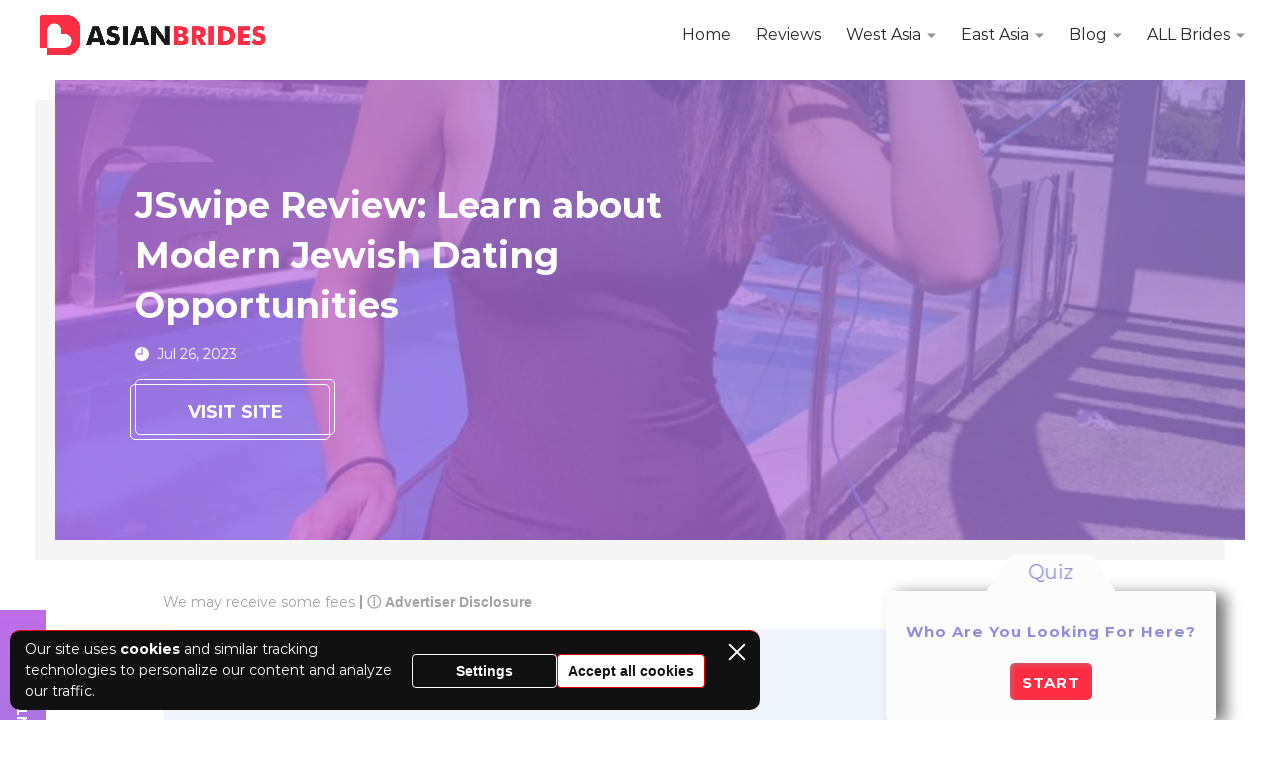

--- FILE ---
content_type: text/html; charset=UTF-8
request_url: https://asianbrides.org/jswipe-review/
body_size: 33486
content:
<!doctype html><html lang="en-US"><head><meta charset="UTF-8"><meta name="viewport" content="width=device-width, initial-scale=1.0, minimum-scale=1.0"><meta name='robots' content='index, follow, max-image-preview:large, max-snippet:-1, max-video-preview:-1' /><style>img:is([sizes="auto" i], [sizes^="auto," i]) { contain-intrinsic-size: 3000px 1500px }</style><title>JSwipe Review: The Top-Tier Jewish Dating Platform</title><meta name="description" content="Are you looking for a specialized dating website for members of the Jewish community? Perhaps JSwipe cupid is the right choice for you." /><link rel="canonical" href="https://asianbrides.org/jswipe-review/" /><meta property="og:locale" content="en_US" /><meta property="og:type" content="article" /><meta property="og:title" content="JSwipe Review: The Top-Tier Jewish Dating Platform" /><meta property="og:description" content="Are you looking for a specialized dating website for members of the Jewish community? Perhaps JSwipe cupid is the right choice for you." /><meta property="og:url" content="https://asianbrides.org/jswipe-review/" /><meta property="og:site_name" content="Asian Brides: Find Beautiful Asian Women for Marriage" /><meta property="article:modified_time" content="2023-07-26T14:31:53+00:00" /><meta property="og:image" content="https://asianbrides.org/wp-content/uploads/2020/04/94640093_534581724113281_6400724613207319739_n.jpg" /><meta property="og:image:width" content="1079" /><meta property="og:image:height" content="1078" /><meta property="og:image:type" content="image/jpeg" /><meta name="twitter:card" content="summary_large_image" /><meta name="twitter:label1" content="Est. reading time" /><meta name="twitter:data1" content="6 minutes" /> <script type="application/ld+json" class="yoast-schema-graph">{"@context":"https://schema.org","@graph":[{"@type":"WebPage","@id":"https://asianbrides.org/jswipe-review/","url":"https://asianbrides.org/jswipe-review/","name":"JSwipe Review: The Top-Tier Jewish Dating Platform","isPartOf":{"@id":"https://asianbrides.org/#website"},"primaryImageOfPage":{"@id":"https://asianbrides.org/jswipe-review/#primaryimage"},"image":{"@id":"https://asianbrides.org/jswipe-review/#primaryimage"},"thumbnailUrl":"https://asianbrides.org/wp-content/uploads/2020/04/94640093_534581724113281_6400724613207319739_n.jpg","datePublished":"2020-04-27T12:02:29+00:00","dateModified":"2023-07-26T14:31:53+00:00","description":"Are you looking for a specialized dating website for members of the Jewish community? Perhaps JSwipe cupid is the right choice for you.","breadcrumb":{"@id":"https://asianbrides.org/jswipe-review/#breadcrumb"},"inLanguage":"en-US","potentialAction":[{"@type":"ReadAction","target":["https://asianbrides.org/jswipe-review/"]}]},{"@type":"ImageObject","inLanguage":"en-US","@id":"https://asianbrides.org/jswipe-review/#primaryimage","url":"https://asianbrides.org/wp-content/uploads/2020/04/94640093_534581724113281_6400724613207319739_n.jpg","contentUrl":"https://asianbrides.org/wp-content/uploads/2020/04/94640093_534581724113281_6400724613207319739_n.jpg","width":1079,"height":1078,"caption":"jswipe"},{"@type":"BreadcrumbList","@id":"https://asianbrides.org/jswipe-review/#breadcrumb","itemListElement":[{"@type":"ListItem","position":1,"name":"Home","item":"https://asianbrides.org/"},{"@type":"ListItem","position":2,"name":"JSwipe Review: Learn about Modern Jewish Dating Opportunities"}]},{"@type":"WebSite","@id":"https://asianbrides.org/#website","url":"https://asianbrides.org/","name":"Asian Brides: Find Beautiful Asian Women for Marriage","description":"","publisher":{"@id":"https://asianbrides.org/#organization"},"potentialAction":[{"@type":"SearchAction","target":{"@type":"EntryPoint","urlTemplate":"https://asianbrides.org/?s={search_term_string}"},"query-input":{"@type":"PropertyValueSpecification","valueRequired":true,"valueName":"search_term_string"}}],"inLanguage":"en-US"},{"@type":"Organization","@id":"https://asianbrides.org/#organization","name":"AsianBrides","url":"https://asianbrides.org/","logo":{"@type":"ImageObject","inLanguage":"en-US","@id":"https://asianbrides.org/#/schema/logo/image/","url":"https://asianbrides.org/wp-content/uploads/2020/03/LogoAsia-min.png","contentUrl":"https://asianbrides.org/wp-content/uploads/2020/03/LogoAsia-min.png","width":806,"height":171,"caption":"AsianBrides"},"image":{"@id":"https://asianbrides.org/#/schema/logo/image/"}}]}</script> <style>@font-face{font-family:'Montserrat';font-style:normal;font-weight:400;font-display:swap;src:url(https://fonts.gstatic.com/l/font?kit=JTUHjIg1_i6t8kCHKm4532VJOt5-QNFgpCtr6Hw0aXx-p7K4GLvztg&skey=7bc19f711c0de8f&v=v31) format('woff');unicode-range:U+0460-052F, U+1C80-1C8A, U+20B4, U+2DE0-2DFF, U+A640-A69F, U+FE2E-FE2F}@font-face{font-family:'Montserrat';font-style:normal;font-weight:400;font-display:swap;src:url(https://fonts.gstatic.com/l/font?kit=JTUHjIg1_i6t8kCHKm4532VJOt5-QNFgpCtr6Hw9aXx-p7K4GLvztg&skey=7bc19f711c0de8f&v=v31) format('woff');unicode-range:U+0301, U+0400-045F, U+0490-0491, U+04B0-04B1, U+2116}@font-face{font-family:'Montserrat';font-style:normal;font-weight:400;font-display:swap;src:url(https://fonts.gstatic.com/l/font?kit=JTUHjIg1_i6t8kCHKm4532VJOt5-QNFgpCtr6Hw2aXx-p7K4GLvztg&skey=7bc19f711c0de8f&v=v31) format('woff');unicode-range:U+0102-0103, U+0110-0111, U+0128-0129, U+0168-0169, U+01A0-01A1, U+01AF-01B0, U+0300-0301, U+0303-0304, U+0308-0309, U+0323, U+0329, U+1EA0-1EF9, U+20AB}@font-face{font-family:'Montserrat';font-style:normal;font-weight:400;font-display:swap;src:url(https://fonts.gstatic.com/l/font?kit=JTUHjIg1_i6t8kCHKm4532VJOt5-QNFgpCtr6Hw3aXx-p7K4GLvztg&skey=7bc19f711c0de8f&v=v31) format('woff');unicode-range:U+0100-02BA, U+02BD-02C5, U+02C7-02CC, U+02CE-02D7, U+02DD-02FF, U+0304, U+0308, U+0329, U+1D00-1DBF, U+1E00-1E9F, U+1EF2-1EFF, U+2020, U+20A0-20AB, U+20AD-20C0, U+2113, U+2C60-2C7F, U+A720-A7FF}@font-face{font-family:'Montserrat';font-style:normal;font-weight:400;font-display:swap;src:url(https://fonts.gstatic.com/l/font?kit=JTUHjIg1_i6t8kCHKm4532VJOt5-QNFgpCtr6Hw5aXx-p7K4GLs&skey=7bc19f711c0de8f&v=v31) format('woff');unicode-range:U+0000-00FF, U+0131, U+0152-0153, U+02BB-02BC, U+02C6, U+02DA, U+02DC, U+0304, U+0308, U+0329, U+2000-206F, U+20AC, U+2122, U+2191, U+2193, U+2212, U+2215, U+FEFF, U+FFFD}@font-face{font-family:'Montserrat';font-style:normal;font-weight:700;font-display:swap;src:url(https://fonts.gstatic.com/l/font?kit=JTUHjIg1_i6t8kCHKm4532VJOt5-QNFgpCuM73w0aXx-p7K4GLvztg&skey=7bc19f711c0de8f&v=v31) format('woff');unicode-range:U+0460-052F, U+1C80-1C8A, U+20B4, U+2DE0-2DFF, U+A640-A69F, U+FE2E-FE2F}@font-face{font-family:'Montserrat';font-style:normal;font-weight:700;font-display:swap;src:url(https://fonts.gstatic.com/l/font?kit=JTUHjIg1_i6t8kCHKm4532VJOt5-QNFgpCuM73w9aXx-p7K4GLvztg&skey=7bc19f711c0de8f&v=v31) format('woff');unicode-range:U+0301, U+0400-045F, U+0490-0491, U+04B0-04B1, U+2116}@font-face{font-family:'Montserrat';font-style:normal;font-weight:700;font-display:swap;src:url(https://fonts.gstatic.com/l/font?kit=JTUHjIg1_i6t8kCHKm4532VJOt5-QNFgpCuM73w2aXx-p7K4GLvztg&skey=7bc19f711c0de8f&v=v31) format('woff');unicode-range:U+0102-0103, U+0110-0111, U+0128-0129, U+0168-0169, U+01A0-01A1, U+01AF-01B0, U+0300-0301, U+0303-0304, U+0308-0309, U+0323, U+0329, U+1EA0-1EF9, U+20AB}@font-face{font-family:'Montserrat';font-style:normal;font-weight:700;font-display:swap;src:url(https://fonts.gstatic.com/l/font?kit=JTUHjIg1_i6t8kCHKm4532VJOt5-QNFgpCuM73w3aXx-p7K4GLvztg&skey=7bc19f711c0de8f&v=v31) format('woff');unicode-range:U+0100-02BA, U+02BD-02C5, U+02C7-02CC, U+02CE-02D7, U+02DD-02FF, U+0304, U+0308, U+0329, U+1D00-1DBF, U+1E00-1E9F, U+1EF2-1EFF, U+2020, U+20A0-20AB, U+20AD-20C0, U+2113, U+2C60-2C7F, U+A720-A7FF}@font-face{font-family:'Montserrat';font-style:normal;font-weight:700;font-display:swap;src:url(https://fonts.gstatic.com/l/font?kit=JTUHjIg1_i6t8kCHKm4532VJOt5-QNFgpCuM73w5aXx-p7K4GLs&skey=7bc19f711c0de8f&v=v31) format('woff');unicode-range:U+0000-00FF, U+0131, U+0152-0153, U+02BB-02BC, U+02C6, U+02DA, U+02DC, U+0304, U+0308, U+0329, U+2000-206F, U+20AC, U+2122, U+2191, U+2193, U+2212, U+2215, U+FEFF, U+FFFD}</style><link rel='stylesheet' id='wp-block-library-css' href='https://asianbrides.org/wp-includes/css/dist/block-library/style.min.css?ver=6.8.3' media='all' /><style id='classic-theme-styles-inline-css'>/*! This file is auto-generated */
.wp-block-button__link{color:#fff;background-color:#32373c;border-radius:9999px;box-shadow:none;text-decoration:none;padding:calc(.667em + 2px) calc(1.333em + 2px);font-size:1.125em}.wp-block-file__button{background:#32373c;color:#fff;text-decoration:none}</style><style id='cpm-gutenberg-blocks-table-with-heading-style-inline-css'>.wp-block-cpm-gutenberg-blocks-table-with-heading.style-1{background-color:rgba(171,184,195,.15);border-color:hsla(0,0%,84%,.3);border-radius:20px;border-width:0!important;box-shadow:5px 5px 20px hsla(0,0%,84%,.3);margin:25px auto;padding:3px}.wp-block-cpm-gutenberg-blocks-table-with-heading.style-1 .cpm-block-heading{border-radius:17px 17px 0 0;color:#90908b;font-size:18px;font-weight:700;line-height:1.2;margin:0;padding:15px 30px}.wp-block-cpm-gutenberg-blocks-table-with-heading.style-1 .cpm-block-heading:after,.wp-block-cpm-gutenberg-blocks-table-with-heading.style-1 .cpm-block-heading:before{display:none}.wp-block-cpm-gutenberg-blocks-table-with-heading.style-1 .cpm-block-heading+.cpm-block-table{border-radius:0 0 17px 17px}.wp-block-cpm-gutenberg-blocks-table-with-heading.style-1 .block-editor-block-list__layout,.wp-block-cpm-gutenberg-blocks-table-with-heading.style-1 .block-editor-inner-blocks{border-color:inherit!important}.wp-block-cpm-gutenberg-blocks-table-with-heading.style-1 .cpm-block-table{background:#fff;border-color:inherit!important;border-radius:17px;box-shadow:none;margin:0!important;padding:5px 24px}.wp-block-cpm-gutenberg-blocks-table-with-heading.style-1 .cpm-block-table.wp-block{border-radius:0 0 17px 17px}.wp-block-cpm-gutenberg-blocks-table-with-heading.style-1 .cpm-block-table table{border-collapse:collapse!important;border-color:inherit!important;border-radius:0;border-width:0!important;box-shadow:none;margin-bottom:0}.wp-block-cpm-gutenberg-blocks-table-with-heading.style-1 .cpm-block-table table tr{background:#fff;border-bottom:1px solid hsla(0,0%,84%,.3);border-color:inherit!important}.wp-block-cpm-gutenberg-blocks-table-with-heading.style-1 .cpm-block-table table tr:after,.wp-block-cpm-gutenberg-blocks-table-with-heading.style-1 .cpm-block-table table tr:before{display:none}.wp-block-cpm-gutenberg-blocks-table-with-heading.style-1 .cpm-block-table table tr th{align-items:center;background-color:#fff!important;border:none!important;display:flex;justify-content:flex-start;text-align:left}.wp-block-cpm-gutenberg-blocks-table-with-heading.style-1 .cpm-block-table table tr td{background-color:#fff!important;border:none!important}.wp-block-cpm-gutenberg-blocks-table-with-heading.style-1 .cpm-block-table table tr:last-of-type{border-bottom:none}.wp-block-cpm-gutenberg-blocks-table-with-heading.style-2{background-color:#ef4726;border-color:#ffe6e1;border-width:0!important;margin:25px auto;padding:1px!important;position:relative}.wp-block-cpm-gutenberg-blocks-table-with-heading.style-2 .block-editor-block-list__layout,.wp-block-cpm-gutenberg-blocks-table-with-heading.style-2 .block-editor-inner-blocks{border-color:inherit!important}.wp-block-cpm-gutenberg-blocks-table-with-heading.style-2 .cpm-block-heading{background-color:#fff;color:#0f1a29;font-size:18px;font-weight:700;line-height:1.2;margin:0;padding:15px 30px}.wp-block-cpm-gutenberg-blocks-table-with-heading.style-2 .cpm-block-heading:after,.wp-block-cpm-gutenberg-blocks-table-with-heading.style-2 .cpm-block-heading:before{display:none}.wp-block-cpm-gutenberg-blocks-table-with-heading.style-2 .cpm-block-heading+.block-editor-inner-blocks .cpm-block-table table tr:first-child,.wp-block-cpm-gutenberg-blocks-table-with-heading.style-2 .cpm-block-heading+.cpm-block-table table tr:first-child{border-top:1px solid;border-color:inherit!important}.wp-block-cpm-gutenberg-blocks-table-with-heading.style-2 .cpm-block-table{background:#fff;border-color:inherit!important;border-radius:0;box-shadow:none;margin:0!important;padding:5px 24px}.wp-block-cpm-gutenberg-blocks-table-with-heading.style-2 .cpm-block-table table{border-collapse:collapse!important;border-color:inherit!important;border-radius:0;border-width:0!important;box-shadow:none;margin-bottom:0}.wp-block-cpm-gutenberg-blocks-table-with-heading.style-2 .cpm-block-table table tr{background:#fff;border:none}.wp-block-cpm-gutenberg-blocks-table-with-heading.style-2 .cpm-block-table table tr:after,.wp-block-cpm-gutenberg-blocks-table-with-heading.style-2 .cpm-block-table table tr:before{display:none}.wp-block-cpm-gutenberg-blocks-table-with-heading.style-2 .cpm-block-table table tr:not(:first-child){border-top:1px solid;border-color:inherit!important}.wp-block-cpm-gutenberg-blocks-table-with-heading.style-2 .cpm-block-table table tr th{align-items:center;background-color:#fff!important;border:none!important;display:flex;justify-content:flex-start;text-align:left}.wp-block-cpm-gutenberg-blocks-table-with-heading.style-2 .cpm-block-table table tr td{background-color:#fff!important;border:none!important}.wp-block-cpm-gutenberg-blocks-table-with-heading .cpm-block-table figcaption{display:none}</style><style id='cpm-gutenberg-blocks-image-with-text-style-inline-css'>.wp-block-cpm-gutenberg-blocks-image-with-text.style-1{align-items:center;display:flex;flex-direction:column;justify-content:center;margin:30px auto;position:relative}.wp-block-cpm-gutenberg-blocks-image-with-text.style-1.alighwide,.wp-block-cpm-gutenberg-blocks-image-with-text.style-1.alignfull{margin-left:auto!important;margin-right:auto!important;max-width:var(--wp--style--global--content-size,850px)!important;overflow:visible!important;padding-left:0;padding-right:0}@media(max-width:890px){.wp-block-cpm-gutenberg-blocks-image-with-text.style-1.alighwide,.wp-block-cpm-gutenberg-blocks-image-with-text.style-1.alignfull{padding-left:20px;padding-right:20px}}@media(max-width:768px){.wp-block-cpm-gutenberg-blocks-image-with-text.style-1.alighwide,.wp-block-cpm-gutenberg-blocks-image-with-text.style-1.alignfull{padding-left:15px;padding-right:15px}}.wp-block-cpm-gutenberg-blocks-image-with-text.style-1.has-image{padding:50px 0}.wp-block-cpm-gutenberg-blocks-image-with-text.style-1.has-image.cpm-image-position-right{align-items:flex-start}.wp-block-cpm-gutenberg-blocks-image-with-text.style-1.has-image.cpm-image-position-right .cpm-image,.wp-block-cpm-gutenberg-blocks-image-with-text.style-1.has-image.cpm-image-position-right .cpm-image-container{left:auto;right:0}.wp-block-cpm-gutenberg-blocks-image-with-text.style-1.has-image.cpm-image-position-left{align-items:flex-end}.wp-block-cpm-gutenberg-blocks-image-with-text.style-1.has-image.cpm-image-position-left .cpm-delete-btn,.wp-block-cpm-gutenberg-blocks-image-with-text.style-1.has-image.cpm-image-position-left .cpm-image,.wp-block-cpm-gutenberg-blocks-image-with-text.style-1.has-image.cpm-image-position-left .cpm-image-container{left:0;right:auto}.wp-block-cpm-gutenberg-blocks-image-with-text.style-1.has-image.cpm-image-position-left .cpm-text,.wp-block-cpm-gutenberg-blocks-image-with-text.style-1.has-image.cpm-image-position-right .cpm-text{width:60%}.wp-block-cpm-gutenberg-blocks-image-with-text.style-1.has-image.cpm-image-position-left .cpm-image-container,.wp-block-cpm-gutenberg-blocks-image-with-text.style-1.has-image.cpm-image-position-right .cpm-image-container{height:100%;position:absolute;width:50%}.wp-block-cpm-gutenberg-blocks-image-with-text.style-1.has-image.cpm-image-position-left .cpm-image-container .cpm-image-btn .cpm-image,.wp-block-cpm-gutenberg-blocks-image-with-text.style-1.has-image.cpm-image-position-right .cpm-image-container .cpm-image-btn .cpm-image{min-height:100px;width:100%}.wp-block-cpm-gutenberg-blocks-image-with-text.style-1.has-image.cpm-image-position-left .cpm-image,.wp-block-cpm-gutenberg-blocks-image-with-text.style-1.has-image.cpm-image-position-right .cpm-image{position:absolute;top:0;width:50%}.wp-block-cpm-gutenberg-blocks-image-with-text.style-1.has-image.cpm-image-position-bottom .cpm-text{margin:0 0 -50px}.wp-block-cpm-gutenberg-blocks-image-with-text.style-1.has-image.cpm-image-position-top{flex-direction:column-reverse}.wp-block-cpm-gutenberg-blocks-image-with-text.style-1.has-image.cpm-image-position-top .cpm-text{margin:-50px 0 0}.wp-block-cpm-gutenberg-blocks-image-with-text.style-1.has-image.cpm-image-position-top .cpm-delete-btn{bottom:auto;top:0}.wp-block-cpm-gutenberg-blocks-image-with-text.style-1.has-image.cpm-image-position-bottom,.wp-block-cpm-gutenberg-blocks-image-with-text.style-1.has-image.cpm-image-position-top{padding:0}.wp-block-cpm-gutenberg-blocks-image-with-text.style-1.has-image.cpm-image-position-bottom .cpm-text,.wp-block-cpm-gutenberg-blocks-image-with-text.style-1.has-image.cpm-image-position-top .cpm-text{width:90%}.wp-block-cpm-gutenberg-blocks-image-with-text.style-1.has-image.cpm-image-position-bottom .cpm-image,.wp-block-cpm-gutenberg-blocks-image-with-text.style-1.has-image.cpm-image-position-top .cpm-image{max-height:300px}.wp-block-cpm-gutenberg-blocks-image-with-text.style-1.has-image.cpm-image-position-bottom .cpm-image-container,.wp-block-cpm-gutenberg-blocks-image-with-text.style-1.has-image.cpm-image-position-top .cpm-image-container{height:100%;width:100%}.wp-block-cpm-gutenberg-blocks-image-with-text.style-1.has-image.cpm-image-position-bottom .cpm-image-container .cpm-image-btn,.wp-block-cpm-gutenberg-blocks-image-with-text.style-1.has-image.cpm-image-position-top .cpm-image-container .cpm-image-btn{display:block;height:100%;padding:0;width:100%}.wp-block-cpm-gutenberg-blocks-image-with-text.style-1.has-image .cpm-image{border-radius:2px;display:block;height:auto;max-height:100%;-o-object-fit:cover;object-fit:cover;width:100%}.wp-block-cpm-gutenberg-blocks-image-with-text.style-1.has-image .cpm-delete-btn{background:#fff;bottom:0;left:auto;position:absolute;right:0;top:auto}.wp-block-cpm-gutenberg-blocks-image-with-text.style-1.cpm-blocks-editor:not(.has-image).cpm-image-position-bottom .cpm-image-container{margin-top:20px}.wp-block-cpm-gutenberg-blocks-image-with-text.style-1.cpm-blocks-editor:not(.has-image).cpm-image-position-top{flex-direction:column-reverse}.wp-block-cpm-gutenberg-blocks-image-with-text.style-1.cpm-blocks-editor:not(.has-image).cpm-image-position-top .cpm-image-container{margin-bottom:20px}.wp-block-cpm-gutenberg-blocks-image-with-text.style-1.cpm-blocks-editor:not(.has-image).cpm-image-position-left{flex-direction:row-reverse}.wp-block-cpm-gutenberg-blocks-image-with-text.style-1.cpm-blocks-editor:not(.has-image).cpm-image-position-left .cpm-image-container{margin-right:20px}.wp-block-cpm-gutenberg-blocks-image-with-text.style-1.cpm-blocks-editor:not(.has-image).cpm-image-position-right{flex-direction:row}.wp-block-cpm-gutenberg-blocks-image-with-text.style-1.cpm-blocks-editor:not(.has-image).cpm-image-position-right .cpm-image-container{margin-left:20px}.wp-block-cpm-gutenberg-blocks-image-with-text.style-1 .cpm-text{background-color:#fff;border-radius:2px;box-shadow:0 2px 8px hsla(0,0%,47%,.2);box-sizing:border-box;padding:40px 45px;position:relative;width:100%;z-index:1}.wp-block-cpm-gutenberg-blocks-image-with-text.style-1 .cpm-text p{margin-bottom:0;margin-top:0}.wp-block-cpm-gutenberg-blocks-image-with-text.style-1 .cpm-text p:not(:first-child){margin-top:15px}@media(max-width:992px){.wp-block-cpm-gutenberg-blocks-image-with-text.style-1 .cpm-text{padding:30px}}@media(max-width:767px){.wp-block-cpm-gutenberg-blocks-image-with-text.style-1.has-image{padding:0}.wp-block-cpm-gutenberg-blocks-image-with-text.style-1.has-image.cpm-image-position-left,.wp-block-cpm-gutenberg-blocks-image-with-text.style-1.has-image.cpm-image-position-right{flex-direction:column-reverse}.wp-block-cpm-gutenberg-blocks-image-with-text.style-1.has-image.cpm-image-position-left .cpm-image-container,.wp-block-cpm-gutenberg-blocks-image-with-text.style-1.has-image.cpm-image-position-right .cpm-image-container{position:relative;width:100%}.wp-block-cpm-gutenberg-blocks-image-with-text.style-1.has-image.cpm-image-position-left .cpm-image-container .cpm-image-btn,.wp-block-cpm-gutenberg-blocks-image-with-text.style-1.has-image.cpm-image-position-right .cpm-image-container .cpm-image-btn{height:100%;padding:0;width:100%}.wp-block-cpm-gutenberg-blocks-image-with-text.style-1.has-image.cpm-image-position-left .cpm-delete-btn,.wp-block-cpm-gutenberg-blocks-image-with-text.style-1.has-image.cpm-image-position-right .cpm-delete-btn{bottom:auto;left:auto;right:0;top:0}.wp-block-cpm-gutenberg-blocks-image-with-text.style-1.has-image.cpm-image-position-left .cpm-image,.wp-block-cpm-gutenberg-blocks-image-with-text.style-1.has-image.cpm-image-position-right .cpm-image{height:auto;max-height:300px;position:relative;width:100%}.wp-block-cpm-gutenberg-blocks-image-with-text.style-1.has-image.cpm-image-position-left .cpm-text,.wp-block-cpm-gutenberg-blocks-image-with-text.style-1.has-image.cpm-image-position-right .cpm-text{margin:-50px auto 0;width:95%}.wp-block-cpm-gutenberg-blocks-image-with-text.style-1 .cpm-text{padding:20px}.wp-block-cpm-gutenberg-blocks-image-with-text.style-1.cpm-blocks-editor:not(.has-image).cpm-image-position-left,.wp-block-cpm-gutenberg-blocks-image-with-text.style-1.cpm-blocks-editor:not(.has-image).cpm-image-position-right{flex-direction:column}.wp-block-cpm-gutenberg-blocks-image-with-text.style-1.cpm-blocks-editor:not(.has-image).cpm-image-position-left .cpm-image-container,.wp-block-cpm-gutenberg-blocks-image-with-text.style-1.cpm-blocks-editor:not(.has-image).cpm-image-position-right .cpm-image-container{margin:10px 0 0}}.wp-block-cpm-gutenberg-blocks-image-with-text.style-2{align-items:center;background-color:transparent;display:flex;justify-content:flex-start;margin-bottom:20px;margin-top:20px;padding:150px 15px;position:relative}.wp-block-cpm-gutenberg-blocks-image-with-text.style-2:before{background-color:inherit;content:"";height:100%;left:50%;opacity:.3;position:absolute;top:0;transform:translateX(-50%);width:100%;z-index:2}.wp-block-cpm-gutenberg-blocks-image-with-text.style-2.cpm-blocks-editor{max-width:100%}.wp-block-cpm-gutenberg-blocks-image-with-text.style-2.cpm-blocks-editor:not(.has-image){background-color:#eee}.wp-block-cpm-gutenberg-blocks-image-with-text.style-2.cpm-blocks-editor .cpm-text{box-shadow:0 2px 8px hsla(0,0%,47%,.2);min-width:100px!important;padding:20px}.wp-block-cpm-gutenberg-blocks-image-with-text.style-2.alignfull,.wp-block-cpm-gutenberg-blocks-image-with-text.style-2.alignwide{margin-left:auto!important;margin-right:auto!important;max-width:var(--wp--style--global--content-size,850px)!important;overflow:visible!important;padding-left:0;padding-right:0}@media(max-width:890px){.wp-block-cpm-gutenberg-blocks-image-with-text.style-2.alignfull,.wp-block-cpm-gutenberg-blocks-image-with-text.style-2.alignwide{padding-left:20px;padding-right:20px}}@media(max-width:768px){.wp-block-cpm-gutenberg-blocks-image-with-text.style-2.alignfull,.wp-block-cpm-gutenberg-blocks-image-with-text.style-2.alignwide{padding-left:15px;padding-right:15px}}.wp-block-cpm-gutenberg-blocks-image-with-text.style-2.alignfull:before,.wp-block-cpm-gutenberg-blocks-image-with-text.style-2.alignwide:before{width:100vw}.wp-block-cpm-gutenberg-blocks-image-with-text.style-2.alignfull .cpm-image,.wp-block-cpm-gutenberg-blocks-image-with-text.style-2.alignwide .cpm-image{max-width:100vw;width:100vw}@media(min-width:1170px){.wp-block-cpm-gutenberg-blocks-image-with-text.style-2.alignwide:before{width:var(--wp--style--global--wide-size,1170px)}.wp-block-cpm-gutenberg-blocks-image-with-text.style-2.alignwide .cpm-image{max-width:var(--wp--style--global--wide-size,1170px);width:var(--wp--style--global--wide-size,1170px)}}@media(max-width:600px){.wp-block-cpm-gutenberg-blocks-image-with-text.style-2{margin-left:-15px;margin-right:-15px;padding:80px 15px}}.wp-block-cpm-gutenberg-blocks-image-with-text.style-2.cpm-content-position-center{justify-content:center}.wp-block-cpm-gutenberg-blocks-image-with-text.style-2.cpm-content-position-right{justify-content:flex-end}.wp-block-cpm-gutenberg-blocks-image-with-text.style-2 .cpm-image{height:100%;left:50%;-o-object-fit:cover;object-fit:cover;pointer-events:none;position:absolute;top:0;transform:translateX(-50%);width:100%;z-index:1}.wp-block-cpm-gutenberg-blocks-image-with-text.style-2 .cpm-text{background-color:#fff;border-radius:20px;max-width:530px;position:relative;z-index:3}.wp-block-cpm-gutenberg-blocks-image-with-text.style-2 .cpm-text>p{margin:0}.wp-block-cpm-gutenberg-blocks-image-with-text.style-2 .cpm-text>:first-child{margin-top:20px!important}.wp-block-cpm-gutenberg-blocks-image-with-text.style-2 .cpm-text>:last-child{margin-bottom:20px!important}.wp-block-cpm-gutenberg-blocks-image-with-text.style-2 .cpm-text>*{margin-left:30px!important;margin-right:30px!important}.wp-block-cpm-gutenberg-blocks-image-with-text.style-2 .cpm-text>.cpm-custom-form{margin:0!important}@media(max-width:992px){.wp-block-cpm-gutenberg-blocks-image-with-text.style-2 .cpm-text{max-width:480px}}@media(max-width:600px){.wp-block-cpm-gutenberg-blocks-image-with-text.style-2 .cpm-text>:first-child{margin-top:15px}.wp-block-cpm-gutenberg-blocks-image-with-text.style-2 .cpm-text>:last-child{margin-bottom:15px}.wp-block-cpm-gutenberg-blocks-image-with-text.style-2 .cpm-text>*{margin-left:15px;margin-right:15px}}.wp-block-cpm-gutenberg-blocks-image-with-text.style-2 .cpm-delete-btn{background-color:#fff;position:absolute;right:0;top:0;z-index:2}.wp-block-cpm-gutenberg-blocks-image-with-text.style-2 .cpm-image-btn{background:transparent;pointer-events:none}.wp-block-cpm-gutenberg-blocks-image-with-text.style-2 .cpm-image-btn:focus{border:none;box-shadow:none;outline:none}.wp-block-cpm-gutenberg-blocks-image-with-text.style-2:not(.has-image) .cpm-image-btn{background:var(--wp-components-color-accent,var(--wp-admin-theme-color,#3858e9));color:var(--wp-components-color-accent-inverted,#fff);pointer-events:auto;position:absolute;right:0;top:0;z-index:2}</style><style id='cpm-gutenberg-blocks-responsive-image-style-inline-css'>.content-layout picture.cpm-blocks-responsive-image{display:block;margin-bottom:20px;margin-top:20px}.content-layout picture.cpm-blocks-responsive-image.align-left{margin-left:0!important;margin-right:auto!important;text-align:left}.content-layout picture.cpm-blocks-responsive-image.align-right{margin-left:auto!important;margin-right:0!important;text-align:right}.content-layout picture.cpm-blocks-responsive-image.align-center{margin-left:auto!important;margin-right:auto!important;text-align:center}</style><style id='global-styles-inline-css'>:root{--wp--preset--aspect-ratio--square: 1;--wp--preset--aspect-ratio--4-3: 4/3;--wp--preset--aspect-ratio--3-4: 3/4;--wp--preset--aspect-ratio--3-2: 3/2;--wp--preset--aspect-ratio--2-3: 2/3;--wp--preset--aspect-ratio--16-9: 16/9;--wp--preset--aspect-ratio--9-16: 9/16;--wp--preset--color--black: #000000;--wp--preset--color--cyan-bluish-gray: #abb8c3;--wp--preset--color--white: #ffffff;--wp--preset--color--pale-pink: #f78da7;--wp--preset--color--vivid-red: #cf2e2e;--wp--preset--color--luminous-vivid-orange: #ff6900;--wp--preset--color--luminous-vivid-amber: #fcb900;--wp--preset--color--light-green-cyan: #7bdcb5;--wp--preset--color--vivid-green-cyan: #00d084;--wp--preset--color--pale-cyan-blue: #8ed1fc;--wp--preset--color--vivid-cyan-blue: #0693e3;--wp--preset--color--vivid-purple: #9b51e0;--wp--preset--gradient--vivid-cyan-blue-to-vivid-purple: linear-gradient(135deg,rgba(6,147,227,1) 0%,rgb(155,81,224) 100%);--wp--preset--gradient--light-green-cyan-to-vivid-green-cyan: linear-gradient(135deg,rgb(122,220,180) 0%,rgb(0,208,130) 100%);--wp--preset--gradient--luminous-vivid-amber-to-luminous-vivid-orange: linear-gradient(135deg,rgba(252,185,0,1) 0%,rgba(255,105,0,1) 100%);--wp--preset--gradient--luminous-vivid-orange-to-vivid-red: linear-gradient(135deg,rgba(255,105,0,1) 0%,rgb(207,46,46) 100%);--wp--preset--gradient--very-light-gray-to-cyan-bluish-gray: linear-gradient(135deg,rgb(238,238,238) 0%,rgb(169,184,195) 100%);--wp--preset--gradient--cool-to-warm-spectrum: linear-gradient(135deg,rgb(74,234,220) 0%,rgb(151,120,209) 20%,rgb(207,42,186) 40%,rgb(238,44,130) 60%,rgb(251,105,98) 80%,rgb(254,248,76) 100%);--wp--preset--gradient--blush-light-purple: linear-gradient(135deg,rgb(255,206,236) 0%,rgb(152,150,240) 100%);--wp--preset--gradient--blush-bordeaux: linear-gradient(135deg,rgb(254,205,165) 0%,rgb(254,45,45) 50%,rgb(107,0,62) 100%);--wp--preset--gradient--luminous-dusk: linear-gradient(135deg,rgb(255,203,112) 0%,rgb(199,81,192) 50%,rgb(65,88,208) 100%);--wp--preset--gradient--pale-ocean: linear-gradient(135deg,rgb(255,245,203) 0%,rgb(182,227,212) 50%,rgb(51,167,181) 100%);--wp--preset--gradient--electric-grass: linear-gradient(135deg,rgb(202,248,128) 0%,rgb(113,206,126) 100%);--wp--preset--gradient--midnight: linear-gradient(135deg,rgb(2,3,129) 0%,rgb(40,116,252) 100%);--wp--preset--font-size--small: 13px;--wp--preset--font-size--medium: 20px;--wp--preset--font-size--large: 36px;--wp--preset--font-size--x-large: 42px;--wp--preset--spacing--20: 0.44rem;--wp--preset--spacing--30: 0.67rem;--wp--preset--spacing--40: 1rem;--wp--preset--spacing--50: 1.5rem;--wp--preset--spacing--60: 2.25rem;--wp--preset--spacing--70: 3.38rem;--wp--preset--spacing--80: 5.06rem;--wp--preset--shadow--natural: 6px 6px 9px rgba(0, 0, 0, 0.2);--wp--preset--shadow--deep: 12px 12px 50px rgba(0, 0, 0, 0.4);--wp--preset--shadow--sharp: 6px 6px 0px rgba(0, 0, 0, 0.2);--wp--preset--shadow--outlined: 6px 6px 0px -3px rgba(255, 255, 255, 1), 6px 6px rgba(0, 0, 0, 1);--wp--preset--shadow--crisp: 6px 6px 0px rgba(0, 0, 0, 1);}:where(.is-layout-flex){gap: 0.5em;}:where(.is-layout-grid){gap: 0.5em;}body .is-layout-flex{display: flex;}.is-layout-flex{flex-wrap: wrap;align-items: center;}.is-layout-flex > :is(*, div){margin: 0;}body .is-layout-grid{display: grid;}.is-layout-grid > :is(*, div){margin: 0;}:where(.wp-block-columns.is-layout-flex){gap: 2em;}:where(.wp-block-columns.is-layout-grid){gap: 2em;}:where(.wp-block-post-template.is-layout-flex){gap: 1.25em;}:where(.wp-block-post-template.is-layout-grid){gap: 1.25em;}.has-black-color{color: var(--wp--preset--color--black) !important;}.has-cyan-bluish-gray-color{color: var(--wp--preset--color--cyan-bluish-gray) !important;}.has-white-color{color: var(--wp--preset--color--white) !important;}.has-pale-pink-color{color: var(--wp--preset--color--pale-pink) !important;}.has-vivid-red-color{color: var(--wp--preset--color--vivid-red) !important;}.has-luminous-vivid-orange-color{color: var(--wp--preset--color--luminous-vivid-orange) !important;}.has-luminous-vivid-amber-color{color: var(--wp--preset--color--luminous-vivid-amber) !important;}.has-light-green-cyan-color{color: var(--wp--preset--color--light-green-cyan) !important;}.has-vivid-green-cyan-color{color: var(--wp--preset--color--vivid-green-cyan) !important;}.has-pale-cyan-blue-color{color: var(--wp--preset--color--pale-cyan-blue) !important;}.has-vivid-cyan-blue-color{color: var(--wp--preset--color--vivid-cyan-blue) !important;}.has-vivid-purple-color{color: var(--wp--preset--color--vivid-purple) !important;}.has-black-background-color{background-color: var(--wp--preset--color--black) !important;}.has-cyan-bluish-gray-background-color{background-color: var(--wp--preset--color--cyan-bluish-gray) !important;}.has-white-background-color{background-color: var(--wp--preset--color--white) !important;}.has-pale-pink-background-color{background-color: var(--wp--preset--color--pale-pink) !important;}.has-vivid-red-background-color{background-color: var(--wp--preset--color--vivid-red) !important;}.has-luminous-vivid-orange-background-color{background-color: var(--wp--preset--color--luminous-vivid-orange) !important;}.has-luminous-vivid-amber-background-color{background-color: var(--wp--preset--color--luminous-vivid-amber) !important;}.has-light-green-cyan-background-color{background-color: var(--wp--preset--color--light-green-cyan) !important;}.has-vivid-green-cyan-background-color{background-color: var(--wp--preset--color--vivid-green-cyan) !important;}.has-pale-cyan-blue-background-color{background-color: var(--wp--preset--color--pale-cyan-blue) !important;}.has-vivid-cyan-blue-background-color{background-color: var(--wp--preset--color--vivid-cyan-blue) !important;}.has-vivid-purple-background-color{background-color: var(--wp--preset--color--vivid-purple) !important;}.has-black-border-color{border-color: var(--wp--preset--color--black) !important;}.has-cyan-bluish-gray-border-color{border-color: var(--wp--preset--color--cyan-bluish-gray) !important;}.has-white-border-color{border-color: var(--wp--preset--color--white) !important;}.has-pale-pink-border-color{border-color: var(--wp--preset--color--pale-pink) !important;}.has-vivid-red-border-color{border-color: var(--wp--preset--color--vivid-red) !important;}.has-luminous-vivid-orange-border-color{border-color: var(--wp--preset--color--luminous-vivid-orange) !important;}.has-luminous-vivid-amber-border-color{border-color: var(--wp--preset--color--luminous-vivid-amber) !important;}.has-light-green-cyan-border-color{border-color: var(--wp--preset--color--light-green-cyan) !important;}.has-vivid-green-cyan-border-color{border-color: var(--wp--preset--color--vivid-green-cyan) !important;}.has-pale-cyan-blue-border-color{border-color: var(--wp--preset--color--pale-cyan-blue) !important;}.has-vivid-cyan-blue-border-color{border-color: var(--wp--preset--color--vivid-cyan-blue) !important;}.has-vivid-purple-border-color{border-color: var(--wp--preset--color--vivid-purple) !important;}.has-vivid-cyan-blue-to-vivid-purple-gradient-background{background: var(--wp--preset--gradient--vivid-cyan-blue-to-vivid-purple) !important;}.has-light-green-cyan-to-vivid-green-cyan-gradient-background{background: var(--wp--preset--gradient--light-green-cyan-to-vivid-green-cyan) !important;}.has-luminous-vivid-amber-to-luminous-vivid-orange-gradient-background{background: var(--wp--preset--gradient--luminous-vivid-amber-to-luminous-vivid-orange) !important;}.has-luminous-vivid-orange-to-vivid-red-gradient-background{background: var(--wp--preset--gradient--luminous-vivid-orange-to-vivid-red) !important;}.has-very-light-gray-to-cyan-bluish-gray-gradient-background{background: var(--wp--preset--gradient--very-light-gray-to-cyan-bluish-gray) !important;}.has-cool-to-warm-spectrum-gradient-background{background: var(--wp--preset--gradient--cool-to-warm-spectrum) !important;}.has-blush-light-purple-gradient-background{background: var(--wp--preset--gradient--blush-light-purple) !important;}.has-blush-bordeaux-gradient-background{background: var(--wp--preset--gradient--blush-bordeaux) !important;}.has-luminous-dusk-gradient-background{background: var(--wp--preset--gradient--luminous-dusk) !important;}.has-pale-ocean-gradient-background{background: var(--wp--preset--gradient--pale-ocean) !important;}.has-electric-grass-gradient-background{background: var(--wp--preset--gradient--electric-grass) !important;}.has-midnight-gradient-background{background: var(--wp--preset--gradient--midnight) !important;}.has-small-font-size{font-size: var(--wp--preset--font-size--small) !important;}.has-medium-font-size{font-size: var(--wp--preset--font-size--medium) !important;}.has-large-font-size{font-size: var(--wp--preset--font-size--large) !important;}.has-x-large-font-size{font-size: var(--wp--preset--font-size--x-large) !important;}
:where(.wp-block-post-template.is-layout-flex){gap: 1.25em;}:where(.wp-block-post-template.is-layout-grid){gap: 1.25em;}
:where(.wp-block-columns.is-layout-flex){gap: 2em;}:where(.wp-block-columns.is-layout-grid){gap: 2em;}
:root :where(.wp-block-pullquote){font-size: 1.5em;line-height: 1.6;}</style><link rel='stylesheet' id='tippy-css' href='https://asianbrides.org/wp-content/plugins/cpm-core/resources/libs/tippy/tippy.min.css?ver=6.3.1' media='all' /><link rel='stylesheet' id='cpm-theme-style-css' href='https://asianbrides.org/wp-content/themes/cpm-bella/style.css?ver=1.5.5' media='all' /><link rel='stylesheet' id='cpm-theme-child-style-css' href='https://asianbrides.org/wp-content/themes/cpm-bella-child/style.css?ver=1.0.0' media='all' /><style>.partner-link,.Partner-link{cursor:pointer}.partner-link:not(.offer-title):not(.offer-logo):not(.offer-premium):not(.offer-site):not(.logo):not(.cr-offer-logo):not(.offer-title-col):not(.offer-name):not(.review-title):not(.review-promotion):not(.offer-thumb-title):not(.offer-rating):not(.cr-btn){color:var(--cr-accent-color);font-weight:bold;text-decoration:none}.partner-link:not(.offer-title):not(.offer-logo):not(.offer-premium):not(.offer-site):not(.logo):not(.cr-offer-logo):not(.offer-title-col):not(.offer-name):not(.review-title):not(.review-promotion):not(.offer-thumb-title):not(.offer-rating):not(.cr-btn):hover{text-decoration:underline}.cr-rating-table,.cr-top-offers{text-align:left;font-style:normal;box-sizing:border-box}.cr-rating-table *,.cr-top-offers *{box-sizing:border-box}.cr-rating-table .review-item,.cr-rating-table .cr-review-item,.cr-top-offers .review-item,.cr-top-offers .cr-review-item{background:#fff}.cr-rating-table .cr-reviews-title,.cr-top-offers .cr-reviews-title{margin-bottom:20px}.cr-rating-table ul,.cr-rating-table ol,.cr-top-offers ul,.cr-top-offers ol{list-style-type:disk;list-style-position:outside;padding:0 0 0 20px;margin:0}.cr-rating-table ul li,.cr-rating-table ol li,.cr-top-offers ul li,.cr-top-offers ol li{margin:0 0 4px}.cr-rating-table ul li:before,.cr-rating-table ul li:after,.cr-rating-table ol li:before,.cr-rating-table ol li:after,.cr-top-offers ul li:before,.cr-top-offers ul li:after,.cr-top-offers ol li:before,.cr-top-offers ol li:after{content:none !important}.cr-rating-table ul li::marker,.cr-rating-table ol li::marker,.cr-top-offers ul li::marker,.cr-top-offers ol li::marker{color:var(--cr-accent-color)}.cr-rating-table img,.cr-top-offers img{max-width:100%;height:auto}.cr-rating-table a,.cr-top-offers a{text-decoration:none}.cr-single{margin-bottom:30px}.cr-single *{box-sizing:border-box}.cr-single .cr-info-header>.lwptoc+h2,.cr-single .cr-info-header>.lwptoc+h3,.cr-single .cr-info-header>.lwptoc+h4{margin-top:0}.cr-single .cr-info-header h2,.cr-single .cr-info-header h3,.cr-single .cr-info-header h4{display:inline-block}.cr-single .cr-info-header .cpm-ajax-info{display:inline-block;vertical-align:text-top}.cr-single .cr-info-header .cpm-ajax-info .cpm-ajax-info-btn{border:1px solid #e4e4e4;margin-left:5px}.cr-single ul,.cr-single ol{list-style-position:inside}.cr-rating-stars{position:relative;width:98px;height:17px;background-image:url('data:image/svg+xml,%3Csvg xmlns="http://www.w3.org/2000/svg" viewBox="0 0 61 51.9"%3E%3Cpolygon points="26.9,0 35.3,16.9 53.9,19.6 40.4,32.7 43.6,51.2 26.9,42.5 10.3,51.2 13.5,32.7 0,19.6 18.6,16.9" fill="%23ddd"/%3E%3C/svg%3E')}.cr-rating-stars .fill{position:absolute;height:100%;top:0;left:0;background-image:url('data:image/svg+xml,%3Csvg xmlns="http://www.w3.org/2000/svg" viewBox="0 0 61 51.9"%3E%3Cpolygon points="26.9,0 35.3,16.9 53.9,19.6 40.4,32.7 43.6,51.2 26.9,42.5 10.3,51.2 13.5,32.7 0,19.6 18.6,16.9" fill="%23F0CE4A"/%3E%3C/svg%3E')}.cr-btn{display:inline-block;padding:10px 12px;font-size:14px;line-height:22px;font-weight:bold;text-align:center;text-transform:uppercase;text-decoration:none !important;letter-spacing:normal;white-space:nowrap;transition:background .3s;border:none;cursor:pointer;min-width:110px;background:var(--cr-accent-color);color:var(--cr-btn-text-color);outline:unset}.cr-btn:hover{background:rgba(var(--cr-accent-color-rgb), 0.75)}.cr-btn.small-rounded{border-radius:4px}.cr-btn.rounded{border-radius:21px}.cr-btn.big-size{padding:15px 40px}.cr-btn.big-size.rounded{border-radius:26px}.cr-btn.cr-btn-simple{border:1px solid #ddd;padding:9px 11px;text-transform:none;background:rgba(0,0,0,0);color:inherit}.cr-btn.cr-btn-simple:hover{background:#efefef}.cr-btn.cr-btn-plain{padding:0;display:inline-block;text-align:left;text-transform:none;background:rgba(0,0,0,0);color:var(--cr-accent-color);min-width:0}.cr-btn.cr-btn-plain:hover{text-decoration:underline !important}.cpm-rating-widget{box-sizing:border-box}.cpm-rating-widget *{box-sizing:border-box}.cpm-rating-widget .offer-title{word-break:break-all}.cpm-rating-widget .cr-collapse-btn-wrap{text-align:center;padding:20px 0 0;display:flex;justify-content:center}.cpm-rating-widget .cr-collapse-btn-wrap .cr-widget-collapse-btn{background:none;border:1px solid #ddd;border-radius:5px;font-size:12px;line-height:16px;text-transform:uppercase;padding:6px 15px;font-weight:bold;color:var(--cr-accent-color);box-shadow:0 0 8px rgba(0,0,0,.08);display:block;outline:none}@media(min-width: 767px){.cpm-rating-widget .cr-collapse-on-mobile+.cr-collapse-btn-wrap{display:none !important}}.cpm-advertiser-disclosure{text-align:right;font-weight:normal;padding-bottom:8px}.cpm-advertiser-disclosure .cpm-ajax-info-btn{font-size:12px;line-height:16px;letter-spacing:normal;text-transform:none;text-decoration:none !important;font-weight:normal;display:inline-block;color:#0c127c;border:none;background:none;padding:0;margin:0;outline:unset;cursor:pointer}.cpm-advertiser-disclosure+table{margin-top:0;padding-top:0}.cpm-source-data-info{display:inline-block;vertical-align:text-top}.cpm-source-data-info .cpm-ajax-info-btn{background:#eee;color:#555;font-weight:bold;display:block;width:18px;height:18px;padding:0;margin:0;border-radius:50%;text-align:center;font-size:11px;line-height:18px;border:none;background:none;text-transform:none;letter-spacing:normal;outline:unset;cursor:pointer}.cpm-source-data-info .cpm-ajax-info-btn:hover{color:var(--cr-accent-color)}.cpm-review-button-shortcode{display:flex;justify-content:center}body:not(.nojs) .cr-has-split{position:relative}body:not(.nojs) .cr-has-split>*{opacity:0}body:not(.nojs) .cr-has-split:after{content:"";display:block;width:100%;height:100%;background-color:#f3f3f4;border-radius:4px;position:absolute;top:0;left:0;z-index:1}body:not(.nojs) .cr-has-split.split-loaded>*{opacity:1}body:not(.nojs) .cr-has-split.split-loaded:after{content:none}.cr-rating-table .no-reviews-found{margin:20px 0 40px}.cr-rating-table .sorting-filters-block{display:flex;flex-wrap:wrap;justify-content:space-between;align-items:center;gap:8px 15px;margin-bottom:20px}@media(max-width: 600px){.cr-rating-table .sorting-filters-block>div,.cr-rating-table .sorting-filters-block>div>.label-block{width:100%}}.cr-rating-table .reviews-sorting,.cr-rating-table .reviews-filter{display:inline-block;position:relative}.cr-rating-table .reviews-sorting .label-block,.cr-rating-table .reviews-filter .label-block{display:inline-flex;align-items:center;justify-content:flex-start;gap:4px;min-width:270px;padding:10px 15px 8px;border:1px solid #d5dcf0;background-color:#fff;border-radius:20px;font-size:14px;line-height:1.4;box-sizing:border-box;cursor:pointer;transition:border-color .3s}.cr-rating-table .reviews-sorting .label-block:hover,.cr-rating-table .reviews-filter .label-block:hover{border-color:var(--cr-secondary-color)}.cr-rating-table .reviews-sorting .label-block .value,.cr-rating-table .reviews-filter .label-block .value{flex:1 1 100%;margin-bottom:4px;margin-right:15px}.cr-rating-table .reviews-sorting .label-block .sorting-icon,.cr-rating-table .reviews-filter .label-block .sorting-icon{height:15px;width:15px;margin-bottom:2px}.cr-rating-table .reviews-sorting .label-block .dropdown-icon svg,.cr-rating-table .reviews-filter .label-block .dropdown-icon svg{height:12px;width:14px;transform-origin:50% 50%;transform:rotate(90deg);transition:transform .3s}.cr-rating-table .reviews-sorting .label-block svg path,.cr-rating-table .reviews-filter .label-block svg path{fill:#716c92}.cr-rating-table .reviews-sorting .options,.cr-rating-table .reviews-filter .options{position:absolute;width:100%;z-index:10;border:1px solid #d5dcf0;box-shadow:0 4px 14px 0 rgba(60,0,188,.1019607843);box-sizing:border-box;border-radius:20px;bottom:-8px;transform:translateY(100%);background-color:#fff;overflow:hidden;opacity:0;left:-9999px;transition:opacity .3s}.cr-rating-table .reviews-sorting .options .option,.cr-rating-table .reviews-filter .options .option{padding:10px 15px;font-size:14px;line-height:1.5;cursor:pointer;background-color:#fff;transition:background-color .3s}.cr-rating-table .reviews-sorting .options .option:hover,.cr-rating-table .reviews-filter .options .option:hover{background-color:rgba(var(--cr-secondary-color-rgb), 0.15)}.cr-rating-table .reviews-sorting.active .label-block,.cr-rating-table .reviews-filter.active .label-block{border-color:var(--cr-secondary-color)}.cr-rating-table .reviews-sorting.active .label-block .dropdown-icon svg,.cr-rating-table .reviews-filter.active .label-block .dropdown-icon svg{transform:rotate(-90deg) translateY(-4px)}.cr-rating-table .reviews-sorting.active .options,.cr-rating-table .reviews-filter.active .options{left:0;opacity:1}.cr-rating-table .reviews-filter .label-block{min-width:200px}.cr-rating-table .cr-loadmore-container{width:100%;margin:25px auto;text-align:center}.cr-rating-table .cr-loadmore-container .cr-loadmore-btn{background-color:var(--cr-secondary-color);transition:opacity .3s}.cr-rating-table .cr-loadmore-container .cr-loadmore-btn:hover{opacity:.8}:root{
--cr-accent-color:#6866d1;
--cr-accent-color-light:#6866d1;
--cr-accent-color-rgb:104,102,209;
--cr-secondary-color:#5562D1;
--cr-secondary-color-light:#5562D1;
--cr-secondary-color-rgb:85,98,209;
--cr-btn-text-color:#FFFFFF;
--cr-bar-bg-color:#FFFFFF;
--cr-bar-text-color:#5562D1;
--cr-fixed-bar-bg-color:#FFEDCB;
--cr-fixed-bar-link-color:#1D1D1B;
}</style><script src="https://asianbrides.org/wp-includes/js/jquery/jquery.min.js?ver=3.7.1" id="jquery-core-js"></script> <script src="https://asianbrides.org/wp-content/themes/cpm-bella/assets/js/vendor/lazysizes.min.js?ver=5.3.2" id="lazysizes-js" defer data-deferred="1"></script> <style>:root {
            --ca-accent-color: #BD1A1A;--ca-accent-color-rgb: 189,26,26;--ca-text-color: #131C0B;--ca-link-color: #0B0E1C;--ca-hover-color: #323744;--ca-bg-color: #FDFCFC;--ca-second-bg-color: #FDFCFC;            }</style><style>:root{
--hk-comments-accent-color:#B50D00;
--hk-comments-accent-color-rgb:181,13,0;
--hk-comments-secondary-color:#5562D1;
--hk-comments-secondary-color-rgb:85,98,209;
}</style><style>:root {
            --quiz-bg-color: #FDFCFC;--quiz-btn-color: #ff2d44;--quiz-btn-color-rgb: 255,45,68;--quiz-text-color: #8e8cdd;--quiz-text-color-rgb: 142,140,221;--quiz-btn-text-color: #ffffff;--quiz-btn-text-color-rgb: 255,255,255;--quiz-accent-color: #00A5AF;--quiz-accent-color-rgb: 0,165,175;            }</style><meta name='dmca-site-verification' content='ZEE4VjZsL0dQYmF6M29XME4xUmlIRXhYU20yRitETElQV0pDV1M0RWZjRT01' /><style id="bella-dynamic-colors">:root {
                --ct-primary-color: #c66ceb;
--ct-primary-color-rgb: 198, 108, 235;
--ct-accent-color: #947cd7;
--ct-accent-color-rgb: 148, 124, 215;
--ct-shadow-color: #f5f5f5;
--ct-content-bg-color: #ffffff;
--ct-content-bg-color-rgb: 255, 255, 255;
--ct-content-heading-color: #262626;
--ct-content-text-color: #262626;
--ct-content-grey-color: #a2a2a2;
--ct-content-light-grey-color: #dcdcdc;
--ct-content-light-grey-color-rgb: 220, 220, 220;
--ct-content-link-color: #8224e3;
--ct-header-bg-color: #ffffff;
--ct-header-text-color: #262626;
--ct-header-text-color-rgb: 38, 38, 38;
--ct-header-active-color: #262626;
--ct-header-submenu-bg-color: #ffffff;
--ct-header-submenu-text-color: #262626;
--ct-header-submenu-text-color-rgb: 38, 38, 38;
--ct-header-submenu-active-color: #262626;
--ct-header-gradient-main-color: #c66ceb;
--ct-header-gradient-main-color-rgb: 198, 108, 235;
--ct-header-gradient-secondary-color: #947cd7;
--ct-header-gradient-secondary-color-rgb: 148, 124, 215;
--ct-header-gradient-text-color: #ffffff;
--ct-footer-main-bg-color: #6851a7;
--ct-footer-secondary-bg-color: #6851a7;
--ct-footer-text-color: #ffffff;
--ct-footer-text-color-rgb: 255, 255, 255;
--ct-footer-link-color: #ffffff;
--ct-footer-hover-color: #262626;
--ct-footer-source-bg-color: #262626;
--ct-footer-source-text-color: #ffffff;
--ct-footer-trusted-bg-color: #ffffff;
--ct-footer-trusted-text-color: #262626;
--ct-footer-protected-bg-color: #ffffff;
--ct-footer-protected-text-color: #262626;
--ct-site-width: 1240px;
            }

            .container {
                max-width: var(--ct-site-width);
            }</style><link rel="icon" type="image/x-icon" href="https://asianbrides.org/favicon.ico" /><link rel="icon" href="https://asianbrides.org/wp-content/uploads/2020/03/Favicon_Asia.png" sizes="32x32" /><link rel="icon" href="https://asianbrides.org/wp-content/uploads/2020/03/Favicon_Asia.png" sizes="192x192" /><link rel="apple-touch-icon" href="https://asianbrides.org/wp-content/uploads/2020/03/Favicon_Asia.png" /><meta name="msapplication-TileImage" content="https://asianbrides.org/wp-content/uploads/2020/03/Favicon_Asia.png" /><script data-cfasync="false" nonce="49578742-0915-46aa-ba43-7276d7a5760c">try{(function(w,d){!function(j,k,l,m){if(j.zaraz)console.error("zaraz is loaded twice");else{j[l]=j[l]||{};j[l].executed=[];j.zaraz={deferred:[],listeners:[]};j.zaraz._v="5874";j.zaraz._n="49578742-0915-46aa-ba43-7276d7a5760c";j.zaraz.q=[];j.zaraz._f=function(n){return async function(){var o=Array.prototype.slice.call(arguments);j.zaraz.q.push({m:n,a:o})}};for(const p of["track","set","debug"])j.zaraz[p]=j.zaraz._f(p);j.zaraz.init=()=>{var q=k.getElementsByTagName(m)[0],r=k.createElement(m),s=k.getElementsByTagName("title")[0];s&&(j[l].t=k.getElementsByTagName("title")[0].text);j[l].x=Math.random();j[l].w=j.screen.width;j[l].h=j.screen.height;j[l].j=j.innerHeight;j[l].e=j.innerWidth;j[l].l=j.location.href;j[l].r=k.referrer;j[l].k=j.screen.colorDepth;j[l].n=k.characterSet;j[l].o=(new Date).getTimezoneOffset();if(j.dataLayer)for(const t of Object.entries(Object.entries(dataLayer).reduce((u,v)=>({...u[1],...v[1]}),{})))zaraz.set(t[0],t[1],{scope:"page"});j[l].q=[];for(;j.zaraz.q.length;){const w=j.zaraz.q.shift();j[l].q.push(w)}r.defer=!0;for(const x of[localStorage,sessionStorage])Object.keys(x||{}).filter(z=>z.startsWith("_zaraz_")).forEach(y=>{try{j[l]["z_"+y.slice(7)]=JSON.parse(x.getItem(y))}catch{j[l]["z_"+y.slice(7)]=x.getItem(y)}});r.referrerPolicy="origin";r.src="/cdn-cgi/zaraz/s.js?z="+btoa(encodeURIComponent(JSON.stringify(j[l])));q.parentNode.insertBefore(r,q)};["complete","interactive"].includes(k.readyState)?zaraz.init():j.addEventListener("DOMContentLoaded",zaraz.init)}}(w,d,"zarazData","script");window.zaraz._p=async d$=>new Promise(ea=>{if(d$){d$.e&&d$.e.forEach(eb=>{try{const ec=d.querySelector("script[nonce]"),ed=ec?.nonce||ec?.getAttribute("nonce"),ee=d.createElement("script");ed&&(ee.nonce=ed);ee.innerHTML=eb;ee.onload=()=>{d.head.removeChild(ee)};d.head.appendChild(ee)}catch(ef){console.error(`Error executing script: ${eb}\n`,ef)}});Promise.allSettled((d$.f||[]).map(eg=>fetch(eg[0],eg[1])))}ea()});zaraz._p({"e":["(function(w,d){})(window,document)"]});})(window,document)}catch(e){throw fetch("/cdn-cgi/zaraz/t"),e;};</script></head><body class="wp-singular page-template-default page page-id-1328 wp-theme-cpm-bella wp-child-theme-cpm-bella-child nojs"> <script src="[data-uri]" defer></script> <header id="main-header" class="gradient bell-header"><div class="container"><div class="logo-container">
<a href="https://asianbrides.org" title="Asian Brides: Find Beautiful Asian Women for Marriage"><img data-lazyloaded="1" src="[data-uri]" data-src="https://asianbrides.org/wp-content/uploads/2020/03/LogoAsia-min.png" width="806" height="171" alt="Asian Brides: Find Beautiful Asian Women for Marriage" class="header-logo" /><noscript><img src="https://asianbrides.org/wp-content/uploads/2020/03/LogoAsia-min.png" width="806" height="171" alt="Asian Brides: Find Beautiful Asian Women for Marriage" class="header-logo" /></noscript></a></div><div class="menu-search-container"><nav class="bell-header-menu"><ul id="menu-header_menu" class="header-menu"><li class="menu-item menu-item-home"><a href="https://asianbrides.org/" class="menu-item-el">Home</a></li><li class="menu-item"><a href="https://asianbrides.org/reviews/" class="menu-item-el">Reviews</a></li><li class="menu-item menu-item-has-children"><span class="menu-item-el">West Asia <i class="cpm-icon-triangle cpm-menu-dropdown-icon"></i></span><ul class="sub-menu"><li class="menu-item"><a href="https://asianbrides.org/georgian-women/" class="menu-item-el">Georgian Women</a></li><li class="menu-item"><a href="https://asianbrides.org/syrian-women/" class="menu-item-el">Syrian Women</a></li><li class="menu-item"><a href="https://asianbrides.org/lebanese-women/" class="menu-item-el">Lebanese Women</a></li><li class="menu-item"><a href="https://asianbrides.org/turkish-women/" class="menu-item-el">Turkish Women</a></li><li class="menu-item"><a href="https://asianbrides.org/azerbaijani-women/" class="menu-item-el">Azerbaijani Women</a></li><li class="menu-item"><a href="https://asianbrides.org/iranian-women/" class="menu-item-el">Iranian Women</a></li><li class="menu-item"><a href="https://asianbrides.org/uzbekistan-women/" class="menu-item-el">Uzbekistan Women</a></li><li class="menu-item"><a href="https://asianbrides.org/kazakhstan-women/" class="menu-item-el">Kazakhstan Women</a></li><li class="menu-item"><a href="https://asianbrides.org/armenian-women/" class="menu-item-el">Armenian Women</a></li><li class="menu-item"><a href="https://asianbrides.org/israeli-women/" class="menu-item-el">Israeli Women</a></li><li class="menu-item"><a href="https://asianbrides.org/kyrgyzstan-women/" class="menu-item-el">The Ultimate Guide to Dating Kyrgyzstan Women</a></li><li class="menu-item"><a href="https://asianbrides.org/indian-women/" class="menu-item-el">Indian Women</a></li><li class="menu-item"><a href="https://asianbrides.org/mongolian-women/" class="menu-item-el">Mongolian Women</a></li><li class="menu-item"><a href="https://asianbrides.org/pakistani-women/" class="menu-item-el">Pakistani Women</a></li><li class="menu-item"><a href="https://asianbrides.org/nepal-women/" class="menu-item-el">Dating Nepal Women: The Ultimate Guide</a></li><li class="menu-item"><a href="https://asianbrides.org/tajikistan-women/" class="menu-item-el">Tajikistan Women</a></li><li class="menu-item"><a href="https://asianbrides.org/turkmenistan-women/" class="menu-item-el">Turkmenistan Women</a></li></ul></li><li class="menu-item menu-item-has-children"><span class="menu-item-el">East Asia <i class="cpm-icon-triangle cpm-menu-dropdown-icon"></i></span><ul class="sub-menu"><li class="menu-item"><a href="https://asianbrides.org/japanese-women/" class="menu-item-el">Japanese Women</a></li><li class="menu-item"><a href="https://asianbrides.org/filipino-women/" class="menu-item-el">Filipino Women</a></li><li class="menu-item"><a href="https://asianbrides.org/korean-women/" class="menu-item-el">Korean Women</a></li><li class="menu-item"><a href="https://asianbrides.org/chinese-women/" class="menu-item-el">Chinese Women</a></li><li class="menu-item"><a href="https://asianbrides.org/vietnamese-women/" class="menu-item-el">Vietnamese Women</a></li><li class="menu-item"><a href="https://asianbrides.org/thai-women/" class="menu-item-el">Thai Women</a></li><li class="menu-item"><a href="https://asianbrides.org/indonesian-women/" class="menu-item-el">Indonesian Women</a></li><li class="menu-item"><a href="https://asianbrides.org/malaysian-women/" class="menu-item-el">Malaysian Women</a></li><li class="menu-item"><a href="https://asianbrides.org/singapore-women/" class="menu-item-el">Singapore Women</a></li><li class="menu-item"><a href="https://asianbrides.org/taiwanese-women/" class="menu-item-el">Taiwanese Women</a></li><li class="menu-item"><a href="https://asianbrides.org/burmese-women/" class="menu-item-el">Burmese Women</a></li><li class="menu-item"><a href="https://asianbrides.org/bangladeshi-women/" class="menu-item-el">Bangladeshi Women</a></li><li class="menu-item"><a href="https://asianbrides.org/laos-women/" class="menu-item-el">Laos Women</a></li><li class="menu-item"><a href="https://asianbrides.org/cambodian-women/" class="menu-item-el">Cambodian Women</a></li><li class="menu-item"><a href="https://asianbrides.org/sri-lankan-women/" class="menu-item-el">Dating Sri Lankan Women</a></li><li class="menu-item"><a href="https://asianbrides.org/guam-women/" class="menu-item-el">Guam Women</a></li><li class="menu-item"><a href="https://asianbrides.org/balinese-women/" class="menu-item-el">Balinese Women</a></li></ul></li><li class="menu-item menu-item-has-children"><span class="menu-item-el">Blog <i class="cpm-icon-triangle cpm-menu-dropdown-icon"></i></span><ul class="sub-menu"><li class="menu-item"><a href="https://asianbrides.org/hot-chinese-women-in-2022/" class="menu-item-el">Hot Chinese Women</a></li><li class="menu-item"><a href="https://asianbrides.org/hot-vietnamese-women/" class="menu-item-el">Hot Vietnamese Women</a></li><li class="menu-item"><a href="https://asianbrides.org/hot-korean-women/" class="menu-item-el">Hot Korean Women</a></li><li class="menu-item"><a href="https://asianbrides.org/top-15-hot-japanese-women/" class="menu-item-el">Hot Japanese Women</a></li><li class="menu-item"><a href="https://asianbrides.org/top-15-hot-filipina-women/" class="menu-item-el">Hot Filipina Women</a></li><li class="menu-item"><a href="https://asianbrides.org/hot-and-sexy-asian-women/" class="menu-item-el">Hottest and Sexiest Asian Women</a></li><li class="menu-item"><a href="https://asianbrides.org/dating-thai-women/" class="menu-item-el">Dating Thai Women</a></li><li class="menu-item"><a href="https://asianbrides.org/dating-filipino-women/" class="menu-item-el">Dating Filipino Women</a></li><li class="menu-item"><a href="https://asianbrides.org/dating-japanese-woman/" class="menu-item-el">Dating Japanese Women</a></li></ul></li><li class="menu-item menu-item-has-children"><span class="menu-item-el">ALL Brides <i class="cpm-icon-triangle cpm-menu-dropdown-icon"></i></span><ul class="sub-menu"><li class="menu-item"><a href="https://asianbrides.org/chinese-brides/" class="menu-item-el">Chinese Brides</a></li><li class="menu-item"><a href="https://asianbrides.org/filipino-brides/" class="menu-item-el">Filipino Brides</a></li><li class="menu-item"><a href="https://asianbrides.org/georgian-brides/" class="menu-item-el">Georgian Brides</a></li><li class="menu-item"><a href="https://asianbrides.org/japanese-brides/" class="menu-item-el">Japanese Brides</a></li><li class="menu-item"><a href="https://asianbrides.org/korean-brides/" class="menu-item-el">Korean Brides</a></li><li class="menu-item"><a href="https://asianbrides.org/thai-brides/" class="menu-item-el">Thai Brides</a></li><li class="menu-item"><a href="https://asianbrides.org/vietnamese-brides/" class="menu-item-el">Vietnamese Brides</a></li><li class="menu-item"><a href="https://asianbrides.org/indonesian-brides/" class="menu-item-el">Indonesian Brides</a></li><li class="menu-item"><a href="https://asianbrides.org/turkish-brides/" class="menu-item-el">Turkish Brides</a></li></ul></li></ul><div class="close-menu-container bell-mobile-menu"><div class="bell-close-menu">
<i class="cpm-icon-close"></i>Close Menu</div></div></nav>
<button class="bell-menu-toggle bell-menu-burger bell-mobile-menu" aria-label="Menu">
<span></span>
<span></span>
</button></div></div></header><div id="secondary-header" class="page-header container gradient has-thumbnail"><div class="bell-secondary-header"><div class="bell-header-info has-thumbnail"><h1 class="bell-title">JSwipe Review: Learn about Modern Jewish Dating Opportunities</h1><div class="bell-post-meta"><div class="post-meta-item bell-meta-date"><time class="updated" datetime="2023-07-26T14:31:53+00:00"><i class="cpm-icon-clock"></i> Jul 26, 2023</time></div></div><div class="ct-btn bell-header-review bell-big-btn partner-link data-1328-header-review-button">Visit Site</div></div><div class="bell-header-thumbnail"><picture class="cpm-thumbnail-picture"><source media="(max-width: 150px)" srcset="https://asianbrides.org/wp-content/uploads/2020/04/94640093_534581724113281_6400724613207319739_n-150x150.jpg"><source media="(max-width: 300px)" srcset="https://asianbrides.org/wp-content/uploads/2020/04/94640093_534581724113281_6400724613207319739_n-300x300.jpg"><source media="(max-width: 768px)" srcset="https://asianbrides.org/wp-content/uploads/2020/04/94640093_534581724113281_6400724613207319739_n-768x767.jpg"><img data-lazyloaded="1" src="[data-uri]" data-src="https://asianbrides.org/wp-content/uploads/2020/04/94640093_534581724113281_6400724613207319739_n-1024x1024.jpg" alt="JSwipe Review: Learn about Modern Jewish Dating Opportunities" width="1024" height="1024" class="post-thumbnail no-lazy"/><noscript><img src="https://asianbrides.org/wp-content/uploads/2020/04/94640093_534581724113281_6400724613207319739_n-1024x1024.jpg" alt="JSwipe Review: Learn about Modern Jewish Dating Opportunities" width="1024" height="1024" class="post-thumbnail no-lazy"/></noscript></picture></div></div></div><main id="main-content"><div class="container content-layout content-layout-centered sidebar-top-on-mobile"><div class="advertiser-disclosure-container"><span class="advertiser-disclosure-label">We may receive some fees</span><div class="cpm-ajax-info cpm-advertiser-disclosure">
<button class="cpm-ajax-info-btn" data-field="advertiser_disclosure">&#9432; Advertiser Disclosure</button></div></div><article class="bell-content-box post-1328 page type-page status-publish has-post-thumbnail hentry"><section><div class="verdict"><div class="verdict__title">OUR VERDICT</div><div class="verdict__block"><div class="verdict__item"><div class="verdict__star">
<svg xmlns="http://www.w3.org/2000/svg" xmlns:xlink="http://www.w3.org/1999/xlink" width="24" height="24"><image data-name="icon star" width="24" height="24" xlink:href="[data-uri]"/></svg>                            <span>5</span></div><div class="verdict__name">INTERFACE</div>
<img data-lazyloaded="1" src="[data-uri]" data-src="https://asianbrides.org/wp-content/uploads/2020/02/456546547.png" alt="" class="verdict__img"><noscript><img src="https://asianbrides.org/wp-content/uploads/2020/02/456546547.png" alt="" class="verdict__img"></noscript></div><div class="verdict__item"><div class="verdict__star">
<svg xmlns="http://www.w3.org/2000/svg" xmlns:xlink="http://www.w3.org/1999/xlink" width="24" height="24"><image data-name="icon star" width="24" height="24" xlink:href="[data-uri]"/></svg>                            <span>5</span></div><div class="verdict__name">AUDIENCE</div>
<img data-lazyloaded="1" src="[data-uri]" data-src="https://asianbrides.org/wp-content/uploads/2020/02/2312313.png" alt="" class="verdict__img"><noscript><img src="https://asianbrides.org/wp-content/uploads/2020/02/2312313.png" alt="" class="verdict__img"></noscript></div><div class="verdict__item"><div class="verdict__star">
<svg xmlns="http://www.w3.org/2000/svg" xmlns:xlink="http://www.w3.org/1999/xlink" width="24" height="24"><image data-name="icon star" width="24" height="24" xlink:href="[data-uri]"/></svg>                            <span>6</span></div><div class="verdict__name">PRICES</div>
<img data-lazyloaded="1" src="[data-uri]" data-src="https://asianbrides.org/wp-content/uploads/2020/02/4554656.png" alt="" class="verdict__img"><noscript><img src="https://asianbrides.org/wp-content/uploads/2020/02/4554656.png" alt="" class="verdict__img"></noscript></div><div class="verdict__item"><div class="verdict__star">
<svg xmlns="http://www.w3.org/2000/svg" xmlns:xlink="http://www.w3.org/1999/xlink" width="24" height="24"><image data-name="icon star" width="24" height="24" xlink:href="[data-uri]"/></svg>                            <span>5</span></div><div class="verdict__name">SAFETY</div>
<img data-lazyloaded="1" src="[data-uri]" data-src="https://asianbrides.org/wp-content/uploads/2020/02/3546456.png" alt="" class="verdict__img"><noscript><img src="https://asianbrides.org/wp-content/uploads/2020/02/3546456.png" alt="" class="verdict__img"></noscript></div></div><div class="prosCons"><div class="prosCons__lt"><div class="prosCons__title">THE GOOD:</div><ol class="cr-cpm_offer_pros-list"><li>The platform unites over 600,000 registered users;</li><li>An ability to specify your Jewish preferences;</li><li>Matches are based on location, and you can indicate the desired distance;</li><li>Participants’ photos can be viewed for free;</li></ol></div><div class="prosCons__rt"><div class="prosCons__title">THE BAD:</div><ol class="cr-cpm_offer_cons-list"><li>This dating service is limited to a Jewish audience;</li><li>It is not convenient for those users who do not live in large cities;</li><li>Matches have a limited duration in time;</li><li>Information in profiles is scant;</li><li>No verification process upon registration;</li><li>Close connection to the Facebook account;</li><li>A mobile app has many bugs and ads.</li></ol></div></div></div></section><nav class="cpm-toc-nav sticky"><div class="cpm-toc-title"><span>Show Content</span><div class="bell-toc-toggle"><span></span><span></span><span></span></div></div><ol class="cpm-toc-list"><li>
<a href="#best-sites-like-jswipe" class="scroll-to">
Best sites like JSwipe :                    </a></li><li>
<a href="#how-does-it-work" class="scroll-to">
How Does It Work?                    </a></li><li>
<a href="#audience" class="scroll-to">
Audience                    </a></li><li>
<a href="#pricing" class="scroll-to">
Pricing                    </a></li><li>
<a href="#safety" class="scroll-to">
Safety                    </a></li><li>
<a href="#faq" class="scroll-to">
FAQ                    </a><ol class=""><li>
<a href="#what-is-jswipe" class="scroll-to">
What Is JSwipe?                    </a></li><li>
<a href="#how-much-does-jswipe-cost" class="scroll-to">
How Much Does JSwipe Cost?                    </a></li><li>
<a href="#is-jswipe-a-scam" class="scroll-to">
Is JSwipe a Scam?                    </a></li><li>
<a href="#who-owns-jswipe" class="scroll-to">
Who Owns JSwipe?                    </a></li><li>
<a href="#does-jswipe-have-a-mobile-app" class="scroll-to">
Does JSwipe Have a Mobile App?                    </a></li><li>
<a href="#how-do-i-delete-my-jswipe-account" class="scroll-to">
How Do I Delete My JSwipe Account?                    </a></li></ol></li></ol></nav><h3 id="best-sites-like-jswipe" class="wp-block-heading" style="font-style:normal;font-weight:400">Best sites like JSwipe :</h3><div  class="cr-table-style-12 cr-top-offers cr-rating-table" id="cr-table-style-12-6969e7170547f"><div class="cpm-ajax-info cpm-advertiser-disclosure">
<button class="cpm-ajax-info-btn" data-field="advertiser_disclosure">&#9432; Advertiser Disclosure</button></div><div class="review-list set-positions"><div class="review-list-item"><div class="item-header"><div class="review-item-carousel-style-12"><div class="item">
<img decoding="async" src="data:image/svg+xml;utf8,%3Csvg%20xmlns%3D%22http%3A%2F%2Fwww.w3.org%2F2000%2Fsvg%22%20viewBox%3D%220%200%20353%20424%22%3E%0D%0A%3Crect%20width%3D%22353%22%20height%3D%22424%22%20fill%3D%22%23F0F0F0%22%2F%3E%0D%0A%3C%2Fsvg%3E" width="353" height="424" alt="SakuraDate image 1" class="carousel-image-item lazyload" data-src="https://asianbrides.org/wp-content/uploads/2023/05/SakuraDate-1-353x424.jpg"></div><div class="item">
<img decoding="async" src="data:image/svg+xml;utf8,%3Csvg%20xmlns%3D%22http%3A%2F%2Fwww.w3.org%2F2000%2Fsvg%22%20viewBox%3D%220%200%20353%20424%22%3E%0D%0A%3Crect%20width%3D%22353%22%20height%3D%22424%22%20fill%3D%22%23F0F0F0%22%2F%3E%0D%0A%3C%2Fsvg%3E" width="353" height="424" alt="SakuraDate image 2" class="carousel-image-item lazyload" data-src="https://asianbrides.org/wp-content/uploads/2023/05/SakuraDate-3-353x424.jpg"></div><div class="item">
<img decoding="async" src="data:image/svg+xml;utf8,%3Csvg%20xmlns%3D%22http%3A%2F%2Fwww.w3.org%2F2000%2Fsvg%22%20viewBox%3D%220%200%20353%20424%22%3E%0D%0A%3Crect%20width%3D%22353%22%20height%3D%22424%22%20fill%3D%22%23F0F0F0%22%2F%3E%0D%0A%3C%2Fsvg%3E" width="353" height="424" alt="SakuraDate image 3" class="carousel-image-item lazyload" data-src="https://asianbrides.org/wp-content/uploads/2023/05/SakuraDate-2-353x424.jpg"></div><div class="item">
<img decoding="async" src="data:image/svg+xml;utf8,%3Csvg%20xmlns%3D%22http%3A%2F%2Fwww.w3.org%2F2000%2Fsvg%22%20viewBox%3D%220%200%20353%20424%22%3E%0D%0A%3Crect%20width%3D%22353%22%20height%3D%22424%22%20fill%3D%22%23F0F0F0%22%2F%3E%0D%0A%3C%2Fsvg%3E" width="353" height="424" alt="SakuraDate image 4" class="carousel-image-item lazyload" data-src="https://asianbrides.org/wp-content/uploads/2023/05/SakuraDate-4-353x424.jpg"><div class="more">
<button class="cr-btn small-rounded default-size partner-link data-4413-reviews-gallery-watch-all-photos" type="button">Watch All Photos</button></div></div></div><div class="tns-controls">
<button type="button" class="controls-btn left-arrow" aria-label="Prev" disabled>‹</button>
<button type="button" class="controls-btn right-arrow" aria-label="Next">›</button></div></div><div class="item-footer">
<span class="offer-name partner-link data-4413-reviews-table">SakuraDate</span><div class="offer-rating"><div class="cr-rating-number">5.0</div><div class="cr-rating-stars" title="Our Score"><div class="fill" style="width: 100%"></div></div></div><div class="offer-btn-links">
<button class="cr-btn small-rounded default-size partner-link data-4413-reviews-table" type="button">Visit Site</button><a href="https://asianbrides.org/sakura-date-review/" class="review-link cr-btn cr-btn-simple small-rounded default-size" >Read Review</a></div></div></div><div class="review-list-item"><div class="item-header"><div class="review-item-carousel-style-12"><div class="item">
<img decoding="async" src="data:image/svg+xml;utf8,%3Csvg%20xmlns%3D%22http%3A%2F%2Fwww.w3.org%2F2000%2Fsvg%22%20viewBox%3D%220%200%20353%20441%22%3E%0D%0A%3Crect%20width%3D%22353%22%20height%3D%22441%22%20fill%3D%22%23F0F0F0%22%2F%3E%0D%0A%3C%2Fsvg%3E" width="353" height="441" alt="NaomiDate image 1" class="carousel-image-item lazyload" data-src="https://asianbrides.org/wp-content/uploads/2023/10/naomidate-14-353x441.jpg"></div><div class="item">
<img decoding="async" src="data:image/svg+xml;utf8,%3Csvg%20xmlns%3D%22http%3A%2F%2Fwww.w3.org%2F2000%2Fsvg%22%20viewBox%3D%220%200%20353%20441%22%3E%0D%0A%3Crect%20width%3D%22353%22%20height%3D%22441%22%20fill%3D%22%23F0F0F0%22%2F%3E%0D%0A%3C%2Fsvg%3E" width="353" height="441" alt="NaomiDate image 2" class="carousel-image-item lazyload" data-src="https://asianbrides.org/wp-content/uploads/2023/10/naomidate-15-353x441.jpg"></div><div class="item">
<img decoding="async" src="data:image/svg+xml;utf8,%3Csvg%20xmlns%3D%22http%3A%2F%2Fwww.w3.org%2F2000%2Fsvg%22%20viewBox%3D%220%200%20353%20441%22%3E%0D%0A%3Crect%20width%3D%22353%22%20height%3D%22441%22%20fill%3D%22%23F0F0F0%22%2F%3E%0D%0A%3C%2Fsvg%3E" width="353" height="441" alt="NaomiDate image 3" class="carousel-image-item lazyload" data-src="https://asianbrides.org/wp-content/uploads/2023/10/naomidate-12-353x441.jpg"></div><div class="item">
<img decoding="async" src="data:image/svg+xml;utf8,%3Csvg%20xmlns%3D%22http%3A%2F%2Fwww.w3.org%2F2000%2Fsvg%22%20viewBox%3D%220%200%20353%20441%22%3E%0D%0A%3Crect%20width%3D%22353%22%20height%3D%22441%22%20fill%3D%22%23F0F0F0%22%2F%3E%0D%0A%3C%2Fsvg%3E" width="353" height="441" alt="NaomiDate image 4" class="carousel-image-item lazyload" data-src="https://asianbrides.org/wp-content/uploads/2023/10/naomidate-11-353x441.jpg"></div><div class="item">
<img decoding="async" src="data:image/svg+xml;utf8,%3Csvg%20xmlns%3D%22http%3A%2F%2Fwww.w3.org%2F2000%2Fsvg%22%20viewBox%3D%220%200%20353%20353%22%3E%0D%0A%3Crect%20width%3D%22353%22%20height%3D%22353%22%20fill%3D%22%23F0F0F0%22%2F%3E%0D%0A%3C%2Fsvg%3E" width="353" height="353" alt="NaomiDate image 5" class="carousel-image-item lazyload" data-src="https://asianbrides.org/wp-content/uploads/2023/10/naomidate-13-353x353.jpg"><div class="more">
<button class="cr-btn small-rounded default-size partner-link data-4641-reviews-gallery-watch-all-photos" type="button">Watch All Photos</button></div></div></div><div class="tns-controls">
<button type="button" class="controls-btn left-arrow" aria-label="Prev" disabled>‹</button>
<button type="button" class="controls-btn right-arrow" aria-label="Next">›</button></div></div><div class="item-footer">
<span class="offer-name partner-link data-4641-reviews-table">NaomiDate</span><div class="offer-rating"><div class="cr-rating-number">4.9</div><div class="cr-rating-stars" title="Our Score"><div class="fill" style="width: 97.2%"></div></div></div><div class="offer-btn-links">
<button class="cr-btn small-rounded default-size partner-link data-4641-reviews-table" type="button">Visit Site</button><a href="https://dateperfect.com/dating-sites/naomidate/" class="review-link cr-btn cr-btn-simple small-rounded default-size" rel="nofollow" target="_blank">Read Review</a></div></div></div><div class="review-list-item"><div class="item-header"><div class="review-item-carousel-style-12"><div class="item">
<img decoding="async" src="data:image/svg+xml;utf8,%3Csvg%20xmlns%3D%22http%3A%2F%2Fwww.w3.org%2F2000%2Fsvg%22%20viewBox%3D%220%200%20353%20441%22%3E%0D%0A%3Crect%20width%3D%22353%22%20height%3D%22441%22%20fill%3D%22%23F0F0F0%22%2F%3E%0D%0A%3C%2Fsvg%3E" width="353" height="441" alt="GoChatty image 1" class="carousel-image-item lazyload" data-src="https://asianbrides.org/wp-content/uploads/2025/08/GoCHatty-Girl-353x441.jpg"></div><div class="item">
<img decoding="async" src="data:image/svg+xml;utf8,%3Csvg%20xmlns%3D%22http%3A%2F%2Fwww.w3.org%2F2000%2Fsvg%22%20viewBox%3D%220%200%20353%20353%22%3E%0D%0A%3Crect%20width%3D%22353%22%20height%3D%22353%22%20fill%3D%22%23F0F0F0%22%2F%3E%0D%0A%3C%2Fsvg%3E" width="353" height="353" alt="GoChatty image 2" class="carousel-image-item lazyload" data-src="https://asianbrides.org/wp-content/uploads/2025/08/GoChatty-Lady-353x353.webp"></div><div class="item">
<img decoding="async" src="data:image/svg+xml;utf8,%3Csvg%20xmlns%3D%22http%3A%2F%2Fwww.w3.org%2F2000%2Fsvg%22%20viewBox%3D%220%200%20353%20441%22%3E%0D%0A%3Crect%20width%3D%22353%22%20height%3D%22441%22%20fill%3D%22%23F0F0F0%22%2F%3E%0D%0A%3C%2Fsvg%3E" width="353" height="441" alt="GoChatty image 3" class="carousel-image-item lazyload" data-src="https://asianbrides.org/wp-content/uploads/2025/08/GoChatt_-Asian-353x441.jpg"><div class="more">
<button class="cr-btn small-rounded default-size partner-link data-4744-reviews-gallery-watch-all-photos" type="button">Watch All Photos</button></div></div></div><div class="tns-controls">
<button type="button" class="controls-btn left-arrow" aria-label="Prev" disabled>‹</button>
<button type="button" class="controls-btn right-arrow" aria-label="Next">›</button></div></div><div class="item-footer">
<span class="offer-name partner-link data-4744-reviews-table">GoChatty</span><div class="offer-rating"><div class="cr-rating-number">4.8</div><div class="cr-rating-stars" title="Our Score"><div class="fill" style="width: 96%"></div></div></div><div class="offer-btn-links">
<button class="cr-btn small-rounded default-size partner-link data-4744-reviews-table" type="button">Visit Site</button></div></div></div><div class="review-list-item"><div class="item-header"><div class="review-item-carousel-style-12"><div class="item">
<img decoding="async" src="data:image/svg+xml;utf8,%3Csvg%20xmlns%3D%22http%3A%2F%2Fwww.w3.org%2F2000%2Fsvg%22%20viewBox%3D%220%200%20353%20439%22%3E%0D%0A%3Crect%20width%3D%22353%22%20height%3D%22439%22%20fill%3D%22%23F0F0F0%22%2F%3E%0D%0A%3C%2Fsvg%3E" width="353" height="439" alt="2RedBeans image 1" class="carousel-image-item lazyload" data-src="https://asianbrides.org/wp-content/uploads/2024/04/2RedBeans1-353x439.jpg"></div><div class="item">
<img decoding="async" src="data:image/svg+xml;utf8,%3Csvg%20xmlns%3D%22http%3A%2F%2Fwww.w3.org%2F2000%2Fsvg%22%20viewBox%3D%220%200%20353%20440%22%3E%0D%0A%3Crect%20width%3D%22353%22%20height%3D%22440%22%20fill%3D%22%23F0F0F0%22%2F%3E%0D%0A%3C%2Fsvg%3E" width="353" height="440" alt="2RedBeans image 2" class="carousel-image-item lazyload" data-src="https://asianbrides.org/wp-content/uploads/2024/04/2RedBeans2-353x440.jpg"></div><div class="item">
<img decoding="async" src="data:image/svg+xml;utf8,%3Csvg%20xmlns%3D%22http%3A%2F%2Fwww.w3.org%2F2000%2Fsvg%22%20viewBox%3D%220%200%20353%20440%22%3E%0D%0A%3Crect%20width%3D%22353%22%20height%3D%22440%22%20fill%3D%22%23F0F0F0%22%2F%3E%0D%0A%3C%2Fsvg%3E" width="353" height="440" alt="2RedBeans image 3" class="carousel-image-item lazyload" data-src="https://asianbrides.org/wp-content/uploads/2024/04/2RedBeans3-353x440.jpg"></div><div class="item">
<img decoding="async" src="data:image/svg+xml;utf8,%3Csvg%20xmlns%3D%22http%3A%2F%2Fwww.w3.org%2F2000%2Fsvg%22%20viewBox%3D%220%200%20353%20437%22%3E%0D%0A%3Crect%20width%3D%22353%22%20height%3D%22437%22%20fill%3D%22%23F0F0F0%22%2F%3E%0D%0A%3C%2Fsvg%3E" width="353" height="437" alt="2RedBeans image 4" class="carousel-image-item lazyload" data-src="https://asianbrides.org/wp-content/uploads/2024/04/2RedBeans4-353x437.jpg"><div class="more">
<button class="cr-btn small-rounded default-size partner-link data-1505-reviews-gallery-watch-all-photos" type="button">Watch All Photos</button></div></div></div><div class="tns-controls">
<button type="button" class="controls-btn left-arrow" aria-label="Prev" disabled>‹</button>
<button type="button" class="controls-btn right-arrow" aria-label="Next">›</button></div></div><div class="item-footer">
<span class="offer-name partner-link data-1505-reviews-table">2RedBeans</span><div class="offer-rating"><div class="cr-rating-number">4.6</div><div class="cr-rating-stars" title="Our Score"><div class="fill" style="width: 92%"></div></div></div><div class="offer-btn-links">
<button class="cr-btn small-rounded default-size partner-link data-1505-reviews-table" type="button">Visit Site</button><a href="https://asianbrides.org/2redbeans_review/" class="review-link cr-btn cr-btn-simple small-rounded default-size" >Read Review</a></div></div></div><div class="review-list-item"><div class="item-header"></div><div class="item-footer">
<span class="offer-name partner-link data-1355-reviews-table">Asiafriendfinder</span><div class="offer-rating"><div class="cr-rating-number">4.4</div><div class="cr-rating-stars" title="Our Score"><div class="fill" style="width: 88.8%"></div></div></div><div class="offer-btn-links">
<button class="cr-btn small-rounded default-size partner-link data-1355-reviews-table" type="button">Visit Site</button><a href="https://asianbrides.org/asiafriendfinder-review/" class="review-link cr-btn cr-btn-simple small-rounded default-size" >Read Review</a></div></div></div><div class="review-list-item"><div class="item-header"></div><div class="item-footer">
<span class="offer-name partner-link data-1539-reviews-table">AsiaMe</span><div class="offer-rating"><div class="cr-rating-number">4.4</div><div class="cr-rating-stars" title="Our Score"><div class="fill" style="width: 87.2%"></div></div></div><div class="offer-btn-links">
<button class="cr-btn small-rounded default-size partner-link data-1539-reviews-table" type="button">Visit Site</button><a href="https://asianbrides.org/asiame_review/" class="review-link cr-btn cr-btn-simple small-rounded default-size" >Read Review</a></div></div></div></div></div><h2 id="how-does-it-work" class="wp-block-heading"><span style="font-weight: 400;">How Does It Work?</span></h2><p><span style="font-weight: 400;">Currently, JSwipe is the largest and fastest-growing Jewish dating platform. Although it was developed for young people belonging to the Jewish community, it is now widely used by many users who are interested in Jewish culture and want to find acquaintances in this environment. This website has many unique features that make participants stay online and continue to use it. JSwipe allows you to link your profile to your Instagram page. It will enable other users and your matches to see your additional pictures before you get closer. So, an Instagram page can surely boost your popularity.</span></p><figure class="wp-block-image"><img decoding="async" width="1024" height="500" src="data:image/svg+xml;utf8,%3Csvg%20xmlns%3D%22http%3A%2F%2Fwww.w3.org%2F2000%2Fsvg%22%20viewBox%3D%220%200%201024%20500%22%3E%0D%0A%3Crect%20width%3D%221024%22%20height%3D%22500%22%20fill%3D%22%23F0F0F0%22%2F%3E%0D%0A%3C%2Fsvg%3E" data-src="https://asianbrides.org/wp-content/uploads/2020/04/jswipe-1.jpg" alt="jswipe" class="wp-image-1330 lazyload" data-srcset="https://asianbrides.org/wp-content/uploads/2020/04/jswipe-1.jpg 1024w, https://asianbrides.org/wp-content/uploads/2020/04/jswipe-1-300x146.jpg 300w, https://asianbrides.org/wp-content/uploads/2020/04/jswipe-1-768x375.jpg 768w" data-sizes="(max-width: 1024px) 100vw, 1024px"></figure><p><span style="font-weight: 400;">Using JSwipe, you can virtually navigate around the world in search of your perfect match. In many ways, it works similarly to Tinder with its swipe function. The website has various funny characters that help with navigation. When you swipe to the right on the screen, the face of the user smiles at you, and it frowns when you swipe to the left. You can see a Mazel Tov sign when you find your match. Then, you can start chatting. Matches expire quickly, so it is best to send a greeting and start a conversation before it becomes too late.</span></p><figure class="wp-block-image"><img decoding="async" width="1020" height="494" src="data:image/svg+xml;utf8,%3Csvg%20xmlns%3D%22http%3A%2F%2Fwww.w3.org%2F2000%2Fsvg%22%20viewBox%3D%220%200%201020%20494%22%3E%0D%0A%3Crect%20width%3D%221020%22%20height%3D%22494%22%20fill%3D%22%23F0F0F0%22%2F%3E%0D%0A%3C%2Fsvg%3E" data-src="https://asianbrides.org/wp-content/uploads/2020/04/jswipe2.jpg" alt="jswipe" class="wp-image-1331 lazyload" data-srcset="https://asianbrides.org/wp-content/uploads/2020/04/jswipe2.jpg 1020w, https://asianbrides.org/wp-content/uploads/2020/04/jswipe2-300x145.jpg 300w, https://asianbrides.org/wp-content/uploads/2020/04/jswipe2-768x372.jpg 768w" data-sizes="(max-width: 1020px) 100vw, 1020px"></figure><p><span style="font-weight: 400;">Sadly, you can register and create your JSwipe account only through Facebook. So, if you want to use JSwipe, first create a Facebook profile. When you register, your Facebook information will be synchronized with your JSwipe account. The process of registering and setting up your page does not take much time though since you do not need to fill out numerous forms. JSwipe offers to fill out a few sections and upload up to four pictures to your profile.</span></p><figure class="wp-block-image"><img decoding="async" width="1600" height="1200" src="data:image/svg+xml;utf8,%3Csvg%20xmlns%3D%22http%3A%2F%2Fwww.w3.org%2F2000%2Fsvg%22%20viewBox%3D%220%200%201600%201200%22%3E%0D%0A%3Crect%20width%3D%221600%22%20height%3D%221200%22%20fill%3D%22%23F0F0F0%22%2F%3E%0D%0A%3C%2Fsvg%3E" data-src="https://asianbrides.org/wp-content/uploads/2020/04/jswipe3.jpg" alt="jswipe" class="wp-image-1332 lazyload" data-srcset="https://asianbrides.org/wp-content/uploads/2020/04/jswipe3.jpg 1600w, https://asianbrides.org/wp-content/uploads/2020/04/jswipe3-300x225.jpg 300w, https://asianbrides.org/wp-content/uploads/2020/04/jswipe3-1024x768.jpg 1024w, https://asianbrides.org/wp-content/uploads/2020/04/jswipe3-768x576.jpg 768w, https://asianbrides.org/wp-content/uploads/2020/04/jswipe3-1536x1152.jpg 1536w" data-sizes="(max-width: 1600px) 100vw, 1600px"></figure><p><span style="font-weight: 400;">You can immediately enter your preferences for finding a partner related to distance, religion, and kosher features. You can view members’ profiles for free. You can mark a particular account with a blue color if it seems interesting to you and with red if you are not interested. Click on the yellow star to use the Super Swipe bonus, which is provided to free users once a day. A small purple envelope enables you to send a quick message. You can use the functions of changing your location and optimizing your pictures too.</span></p><p><span style="font-weight: 400;">New members have an opportunity to try some of the paid features for a limited time. In this way, you gain experience on how a First Class account looks like and works. Privileged users get access to the feature of the best matches. It allows them to view profiles of only the most popular users in the area. To do this, you need to go to the First Class membership. As a premium member, you get paid access to the Liked Me function and instantly send messages even to people who have not yet confirmed you.</span></p><h2 id="audience" class="wp-block-heading"><span style="font-weight: 400;">Audience</span></h2><p><span style="font-weight: 400;">Although JSwipe is available in over 70 countries, most users live in major cities such as New York, Los Angeles, and Tel Aviv. The minimum allowed age for users is 18 years old. If you are under 18, you can still create an account, but your profile will not be visible to other members.</span></p><p><span style="font-weight: 400;">Men over 35 are the fastest-growing category of users, although 90% of them are between the ages of 20 and 25. Some JSwipe reviews warn that finding the exact person you would like to meet usually takes more time than you might expect.</span></p><h2 id="pricing" class="wp-block-heading"><span style="font-weight: 400;">Pricing</span></h2><p><span style="font-weight: 400;">JSwipe provides a number of free functions. However, if you want to have more fun and you are focused on the result, you should purchase a paid version of the site. First Class is a paid monthly-based option that gives you access to features that will help you get more opportunities. The fee may vary depending on the type of subscription you select:</span></p><ul class="wp-block-list"><li><span style="font-weight: 400;">One month — $24.99;</span></li><li><span style="font-weight: 400;">Three months ­— $15.00 per month or $44.99 as a one-time payment;</span></li><li><span style="font-weight: 400;">Six months — $10.00 a month or $59.99 as a lump sum.</span></li></ul><p><span style="font-weight: 400;">The ability to send up to 5 Super Swipes per day is available for $9.99.</span></p><h2 id="safety" class="wp-block-heading"><span style="font-weight: 400;">Safety</span></h2><p><span style="font-weight: 400;">The JSwipe website provides dating services on a legal basis, and its team takes measures to ensure safe use. However, not all users can have solely good intentions. Therefore, it is not advised to share your personal information with strangers and send money to them.</span></p><h2 id="faq" class="wp-block-heading"><span style="font-weight: 400;">FAQ</span></h2><h3 id="what-is-jswipe" class="wp-block-heading"><span style="font-weight: 400;">What Is JSwipe?</span></h3><p><span style="font-weight: 400;">JSwipe is different from other international dating platforms. It is perceived as a reliable dating website for millennials who are looking for a serious relationship. This fast-growing online service for Jewish people has already helped thousands of singles find friendship and love.</span></p><h3 id="how-much-does-jswipe-cost" class="wp-block-heading"><span style="font-weight: 400;">How Much Does JSwipe Cost?</span></h3><p><span style="font-weight: 400;">One month of paid subscription costs $ 24.99. This fee is quite reasonable given all the benefits you can get from it. With a premium membership, you can purchase bonuses to make your profile more popular. You can pay for the dating services using credit cards and bank transfers.</span></p><h3 id="is-jswipe-a-scam" class="wp-block-heading"><span style="font-weight: 400;">Is JSwipe a Scam?</span></h3><p><span style="font-weight: 400;">This website is not a scam. It provides a sufficient level of security and privacy. You can find information about policy terms in the customer service section. The team recommends members to report any abusive and suspicious behavior.</span></p><h3 id="who-owns-jswipe" class="wp-block-heading"><span style="font-weight: 400;">Who Owns JSwipe?</span></h3><p><span style="font-weight: 400;">JSwipe is operated by Smooch Labs Inc. which purchased the Spark Network Company in 2015. The website was developed by David Yarus, a Jewish-American businessman and software designer. He is also a founder of JDate, which is another Jewish dating website. You may contact the JSwipe support team using <a href="/cdn-cgi/l/email-protection" class="__cf_email__" data-cfemail="ef86818980af859c98869f8a8e9f9fc18c8082">[email&#160;protected]</a>.</span></p><h3 id="does-jswipe-have-a-mobile-app" class="wp-block-heading"><span style="font-weight: 400;">Does JSwipe Have a Mobile App?</span></h3><p><span style="font-weight: 400;">This online resource has dating apps for both iOS and Android. They are available for download from Google Play and App Store for your device.</span></p><h3 id="how-do-i-delete-my-jswipe-account" class="wp-block-heading"><span style="font-weight: 400;">How Do I Delete My JSwipe Account?</span></h3><p><span style="font-weight: 400;">You can delete your JSwipe profile by following the instructions on your page. The support team will send you a notification that your account is going to be canceled. Once this is done, all your messages and matches will be automatically deleted.</span></p><p><span style="font-weight: 400;">Removing the mobile app on your device will not automatically delete your account, and you have to do it manually. After its uninstalling, you will have to start all over again with a new account if you decide to return.</span></p><div class="ca-block ca-content-block-13 ca-block-after_content"><div class="ca-author-img">
<img decoding="async" alt="" src="data:image/svg+xml;utf8,%3Csvg%20xmlns%3D%22http%3A%2F%2Fwww.w3.org%2F2000%2Fsvg%22%20viewBox%3D%220%200%20114%20114%22%3E%0D%0A%3Crect%20width%3D%22114%22%20height%3D%22114%22%20fill%3D%22%23F0F0F0%22%2F%3E%0D%0A%3C%2Fsvg%3E" data-src="https://asianbrides.org/wp-content/plugins/cpm-holy-kit/src/Modules/Users/assets/images/no-photo.svg" class="avatar avatar-114 photo avatar-default avatar-default ca-author-photo lazyload" height="114" width="114" ></div><div class="ca-author-info"><div class="ca-author-name">
<a href="https://asianbrides.org/author/richard-holt/" class="author ca-author-link" rel="author">Richard Holt</a><div class="ca-author-position">main author</div></div><div class="description">Richard Holt is the lead author at AsianBrides.org, bringing a storyteller’s eye and a filmmaker’s discipline to the world of international dating. Before joining the project, Richard spent years writing, directing, producing and editing short films, honing his ability to notice small details, ask the right questions and build compelling, honest narratives about people’s lives.</div><div class="author-social-icons "></div></div></div><div class="ca-block ca-content-block-1 ca-block-after_content"><div class="ca-author-photo">
<img decoding="async" alt="" src="data:image/svg+xml;utf8,%3Csvg%20xmlns%3D%22http%3A%2F%2Fwww.w3.org%2F2000%2Fsvg%22%20viewBox%3D%220%200%20100%20100%22%3E%0D%0A%3Crect%20width%3D%22100%22%20height%3D%22100%22%20fill%3D%22%23F0F0F0%22%2F%3E%0D%0A%3C%2Fsvg%3E" data-src="https://asianbrides.org/wp-content/plugins/cpm-holy-kit/src/Modules/Users/assets/images/no-photo.svg" class="avatar avatar-100 photo avatar-default avatar-default ca-author-photo lazyload" height="100" width="100" ></div><div class="ca-author-name">
<a href="https://asianbrides.org/author/richard-holt/" class="author ca-author-link" rel="author">Richard Holt</a><div class="ca-author-position">main author</div></div><div class="ca-author-description"><div class="description">Richard Holt is the lead author at AsianBrides.org, bringing a storyteller’s eye and a filmmaker’s discipline to the world of international dating. Before joining the project, Richard spent years writing, directing, producing and editing short films, honing his ability to notice small details, ask the right questions and build compelling, honest narratives about people’s lives.</div><div class="author-social-icons "></div></div></div></article><div class="bell-related-posts"><div class="section-label">
Our Recent Posts</div><div id="related-posts-container" class="bell-posts-grid"><div id="post-1340" class="post-entry-grid post-1340 page type-page status-publish has-post-thumbnail hentry"><div class="bell-thumbnail-meta">
<a href="https://asianbrides.org/indiamatch-review/" class="post-thumb-link"><picture class="cpm-thumbnail-picture"><source media="(max-width: 150px)" srcset="https://asianbrides.org/wp-content/uploads/2020/04/indianmatch-150x150.jpg"><source media="(max-width: 300px)" srcset="https://asianbrides.org/wp-content/uploads/2020/04/indianmatch-300x300.jpg"><img src="data:image/svg+xml;utf8,%3Csvg%20xmlns%3D%22http%3A%2F%2Fwww.w3.org%2F2000%2Fsvg%22%20viewBox%3D%220%200%20386%20386%22%3E%0D%0A%3Crect%20width%3D%22386%22%20height%3D%22386%22%20fill%3D%22%23F0F0F0%22%2F%3E%0D%0A%3C%2Fsvg%3E" alt="IndiaMatch Review: Find Out About Beneficial Dating Opportunities" width="386" height="386" class="post-thumbnail lazyload" data-src="https://asianbrides.org/wp-content/uploads/2020/04/indianmatch.jpg"/></picture></a><div class="bell-post-meta"><div class="post-meta-item bell-meta-date"><time class="updated" datetime="2023-07-26T14:39:44+00:00"><i class="cpm-icon-clock"></i> Jul 26, 2023</time></div><div class="post-meta-item bell-meta-views"><i class="cpm-icon-views"></i>797</div></div></div><div class="bell-info"><div class="title-excerpt">
<a href="https://asianbrides.org/indiamatch-review/" class="post-title">
IndiaMatch Review: Find Out About Beneficial Dating Opportunities            </a><div class="bell-excerpt">Best sites like IndiaMatch : How Does It Work? Registering on IndiaMatch.com is quite straightforward, but the whole process takes...</div></div><div class="read-more"><a href="https://asianbrides.org/indiamatch-review/" class="review-link cr-btn bell-read-more related-posts-link small-rounded default-size" >Read More &#62;</a></div></div></div><div id="post-573" class="post-entry-grid post-573 page type-page status-publish has-post-thumbnail hentry"><div class="bell-thumbnail-meta">
<a href="https://asianbrides.org/jpeoplemeet-review/" class="post-thumb-link"><picture class="cpm-thumbnail-picture"><source media="(max-width: 300px)" srcset="https://asianbrides.org/wp-content/uploads/2020/03/4-2-300x238.jpg"><img src="data:image/svg+xml;utf8,%3Csvg%20xmlns%3D%22http%3A%2F%2Fwww.w3.org%2F2000%2Fsvg%22%20viewBox%3D%220%200%20360%20286%22%3E%0D%0A%3Crect%20width%3D%22360%22%20height%3D%22286%22%20fill%3D%22%23F0F0F0%22%2F%3E%0D%0A%3C%2Fsvg%3E" alt="JPeopleMeet Review: #1 Dating Site For Jewish Singles?" width="360" height="286" class="post-thumbnail lazyload" data-src="https://asianbrides.org/wp-content/uploads/2020/03/4-2.jpg"/></picture></a><div class="bell-post-meta"><div class="post-meta-item bell-meta-date"><time class="updated" datetime="2023-05-01T08:10:04+00:00"><i class="cpm-icon-clock"></i> May 01, 2023</time></div><div class="post-meta-item bell-meta-views"><i class="cpm-icon-views"></i>1232</div></div></div><div class="bell-info"><div class="title-excerpt">
<a href="https://asianbrides.org/jpeoplemeet-review/" class="post-title">
JPeopleMeet Review: #1 Dating Site For Jewish Singles?            </a><div class="bell-excerpt">Best sites like JPeopleMeet : First of all, you have to access JPeopleMeet.com. Note that if you’re an American or...</div></div><div class="read-more"><a href="https://asianbrides.org/jpeoplemeet-review/" class="review-link cr-btn bell-read-more related-posts-link small-rounded default-size" >Read More &#62;</a></div></div></div><div id="post-794" class="post-entry-grid post-794 page type-page status-publish has-post-thumbnail hentry"><div class="bell-thumbnail-meta">
<a href="https://asianbrides.org/korean-women/" class="post-thumb-link"><picture class="cpm-thumbnail-picture"><source media="(max-width: 300px)" srcset="https://asianbrides.org/wp-content/uploads/2020/03/2-4-300x189.jpg"><img src="data:image/svg+xml;utf8,%3Csvg%20xmlns%3D%22http%3A%2F%2Fwww.w3.org%2F2000%2Fsvg%22%20viewBox%3D%220%200%20386%20243%22%3E%0D%0A%3Crect%20width%3D%22386%22%20height%3D%22243%22%20fill%3D%22%23F0F0F0%22%2F%3E%0D%0A%3C%2Fsvg%3E" alt="Everything You Wanted to Learn about Dating Korean Brides" width="386" height="243" class="post-thumbnail lazyload" data-src="https://asianbrides.org/wp-content/uploads/2020/03/2-4.jpg"/></picture></a><div class="bell-post-meta"><div class="post-meta-item bell-meta-date"><time class="updated" datetime="2025-08-05T13:10:38+00:00"><i class="cpm-icon-clock"></i> Aug 05, 2025</time></div><div class="post-meta-item bell-meta-views"><i class="cpm-icon-views"></i>13076</div></div></div><div class="bell-info"><div class="title-excerpt">
<a href="https://asianbrides.org/korean-women/" class="post-title">
Everything You Wanted to Learn about Dating Korean Brides            </a><div class="bell-excerpt">Korean women are the most popular women in the region and the most coveted Asian brides. There are many solid reasons for that, from their dreamlike appearance to their quirky yet practical outlook on life.</div></div><div class="read-more"><a href="https://asianbrides.org/korean-women/" class="bell-read-more related-posts-link">Read More &#62;</a></div></div></div></div><div id="archive-posts-ajax-pagination-1" class="ajax-pagination load_more">
<button class="load-more-btn button">
<span class="button-text">View More</span>
<span class="loading-text">Loading..</span>
</button></div></div></div><nav id="bell-footer-toc" class="bell-toc-nav float-left-template bell-content-box"><div class="toc-box-label cpm-toc-title">
Show Content        <i class="cpm-icon-chevron"></i></div><div class="toc-close-btn"><div class="close-box">
<span></span>
<span></span></div></div><ol class="cpm-toc-list"><li>
<a href="#best-sites-like-jswipe" class="scroll-to">
Best sites like JSwipe :                    </a></li><li>
<a href="#how-does-it-work" class="scroll-to">
How Does It Work?                    </a></li><li>
<a href="#audience" class="scroll-to">
Audience                    </a></li><li>
<a href="#pricing" class="scroll-to">
Pricing                    </a></li><li>
<a href="#safety" class="scroll-to">
Safety                    </a></li><li>
<a href="#faq" class="scroll-to">
FAQ                    </a><ol class=""><li>
<a href="#what-is-jswipe" class="scroll-to">
What Is JSwipe?                    </a></li><li>
<a href="#how-much-does-jswipe-cost" class="scroll-to">
How Much Does JSwipe Cost?                    </a></li><li>
<a href="#is-jswipe-a-scam" class="scroll-to">
Is JSwipe a Scam?                    </a></li><li>
<a href="#who-owns-jswipe" class="scroll-to">
Who Owns JSwipe?                    </a></li><li>
<a href="#does-jswipe-have-a-mobile-app" class="scroll-to">
Does JSwipe Have a Mobile App?                    </a></li><li>
<a href="#how-do-i-delete-my-jswipe-account" class="scroll-to">
How Do I Delete My JSwipe Account?                    </a></li></ol></li></ol></nav></main><footer id="main-footer"><div class="footer-main-info container"><div class="bell-sidebars-box"><div class="bell-footer-sidebar"><div id="block-3" class="widget widget_block"><a href="https://www.dmca.com/Protection/Status.aspx?ID=8f605ecc-a283-4be2-b3af-48272d9fac94&amp;refurl=https://asianbrides.loc/" title="DMCA.com Protection Status" class="dmca-badge" target="_blank">
<img data-lazyloaded="1" src="[data-uri]" decoding="async" data-src="https://images.dmca.com/Badges/dmca_protected_sml_120m.png?ID=8f605ecc-a283-4be2-b3af-48272d9fac94" alt="DMCA.com Protection Status" style="display: inline-block;" width="121" height="24"><noscript><img decoding="async" src="https://images.dmca.com/Badges/dmca_protected_sml_120m.png?ID=8f605ecc-a283-4be2-b3af-48272d9fac94" alt="DMCA.com Protection Status" style="display: inline-block;" width="121" height="24"></noscript>
</a> <script data-cfasync="false" src="/cdn-cgi/scripts/5c5dd728/cloudflare-static/email-decode.min.js"></script><script src="[data-uri]" defer></script></div></div></div></div><div class="footer-menu container"><nav class="footer-nav"><ul id="menu-footer-menu" class="menu"><li class="menu-item"><a href="https://asianbrides.org/about-us/" class="menu-item-el">About us</a></li><li class="menu-item menu-item-privacy-policy"><a href="https://asianbrides.org/privacy-policy/" class="menu-item-el">Privacy Policy</a></li><li class="menu-item"><a href="https://asianbrides.org/terms-of-service/" class="menu-item-el">Terms of Service</a></li><li class="menu-item"><a href="https://asianbrides.org/cookie-policy/" class="menu-item-el">Cookie Policy</a></li></ul></nav></div><div class="footer-secondary-info container"><div class="bell-copyright">
©2026 asianbrides.org. All rights reserved. Contact Us <a href="/cdn-cgi/l/email-protection" class="__cf_email__" data-cfemail="452c2b232a0524362c242b27372c2120366b262a28">[email&#160;protected]</a> , 1028 Santee St B, Los Angeles, CA 90015</div><div class="bell-social-container">
<span class="social-label">Follow us</span><div class="social-container">
<a href="https://fb.me/theasianbrides" class="social-item" target="_blank" rel="nofollow noopener" title="Follow us on Facebook"><i class="cpm-icon-facebook"></i></a><a href="https://twitter.com/_Asian_Brides" class="social-item" target="_blank" rel="nofollow noopener" title="Follow us on Twitter"><i class="cpm-icon-twitter"></i></a><a href="https://www.instagram.com/_asian_brides_/" class="social-item" target="_blank" rel="nofollow noopener" title="Follow us on Instagram"><i class="cpm-icon-instagram"></i></a><a href="https://www.pinterest.com/asian_brides/" class="social-item" target="_blank" rel="nofollow noopener" title="Follow us on Pinterest"><i class="cpm-icon-pinterest"></i></a></div></div></div></footer><style>.cr-table-style-12 .rating-meta{background:#fff;box-shadow:0 2px 6px rgba(0,0,0,.1);border-radius:5px;margin-bottom:20px;padding:10px 15px;display:flex;align-items:center;justify-content:flex-start;flex-wrap:wrap;gap:5px 25px}.cr-table-style-12 .rating-meta .rating-meta-item{font-size:14px;line-height:1.3;display:flex;align-items:center;justify-content:flex-start;color:#333;gap:4px}.cr-table-style-12 .rating-meta .rating-meta-item.meta-author img{border-radius:100%;margin:0;display:block;border:2px solid var(--cr-accent-color);transition:opacity .3s}.cr-table-style-12 .rating-meta .rating-meta-item.meta-author .author-link{color:var(--cr-accent-color);opacity:.7;transition:opacity .3s}.cr-table-style-12 .rating-meta .rating-meta-item.meta-author .author-link:hover{opacity:1;text-decoration:none !important}.cr-table-style-12 .rating-meta .rating-meta-item.meta-expert{margin:5px 0}.cr-table-style-12 .rating-meta .rating-meta-item.meta-expert .rating-expert{font-weight:bold}.cr-table-style-12 .rating-meta .rating-meta-item.meta-date{margin:5px 0}.cr-table-style-12 .rating-meta .rating-meta-item.meta-date .text{font-weight:bold}.cr-table-style-12 .rating-meta .rating-meta-item svg{display:block;height:14px;width:auto}.cr-table-style-12 .rating-meta .rating-meta-item svg path{fill:#777}.cr-table-style-12 .review-list{display:grid;gap:15px;grid-template-columns:repeat(3, 1fr);margin-bottom:30px}.cr-table-style-12 .review-list-item{border:1px solid #eee;border-radius:10px;box-shadow:0 4px 4px rgba(0,0,0,.08);overflow:hidden;display:flex;flex-direction:column;align-items:center;justify-content:center;position:relative}.cr-table-style-12 .review-list-item .item-header{position:relative}.cr-table-style-12 .review-list-item .item-header>.review-item-carousel-style-12{height:280px;overflow:hidden}.cr-table-style-12 .review-list-item .item-header>.review-item-carousel-style-12 img{display:block;width:100%;height:280px;object-fit:cover}.cr-table-style-12 .review-list-item .offer-label{position:absolute;top:5px;left:5px;background:rgba(var(--cr-secondary-color-rgb), 0.9);color:#fff;z-index:2;font-size:14px;line-height:1.2;padding:5px 10px;border-radius:20px}.cr-table-style-12 .review-list-item .tns-outer{position:relative;user-select:none}.cr-table-style-12 .review-list-item .tns-outer .tns-item{position:relative}.cr-table-style-12 .review-list-item .tns-outer .tns-item img{display:block;width:100%;height:280px;object-fit:cover;backface-visibility:hidden;border-radius:10px 10px 0 0}.cr-table-style-12 .review-list-item .tns-outer .tns-item:last-child img{filter:blur(5px)}.cr-table-style-12 .review-list-item .tns-outer .tns-item .more{width:100%;height:100%;position:absolute;display:flex;align-items:center;justify-content:center;top:0;left:0}.cr-table-style-12 .review-list-item .tns-nav{position:absolute;bottom:12px;width:100%;text-align:center;display:flex;justify-content:center}.cr-table-style-12 .review-list-item .tns-nav button{display:block;outline:none;width:20px;height:20px;position:relative;background:rgba(0,0,0,0);border-width:0;margin:0 3px;padding:0}.cr-table-style-12 .review-list-item .tns-nav button:before{content:"";position:absolute;top:50%;left:50%;display:block;margin-top:-5px;margin-left:-5px;width:10px;height:10px;background:#fff;border-radius:50%;box-shadow:0 0 3px rgba(0,0,0,.2)}.cr-table-style-12 .review-list-item .tns-nav button.tns-nav-active:before{background:var(--cr-accent-color)}.cr-table-style-12 .review-list-item .tns-controls button{position:absolute;font-size:30px;font-weight:900;background:rgba(211,211,211,.8);top:50%;transform:translateY(-50%);outline:none;z-index:2;border:none;padding:0 0 3px 0;margin:0;color:#111;display:block;width:28px;line-height:50px;transition:background-color .3s;-webkit-appearance:button}.cr-table-style-12 .review-list-item .tns-controls button:hover{background-color:#fff}.cr-table-style-12 .review-list-item .tns-controls button[data-controls=prev]{left:0;border-radius:0 10px 10px 0}.cr-table-style-12 .review-list-item .tns-controls button[data-controls=next]{right:0;border-radius:10px 0 0 10px}.cr-table-style-12 .review-list-item .tns-controls button[disabled]{display:none}.cr-table-style-12 .review-list-item .tns-controls span{padding:10px}.cr-table-style-12 .review-list-item .item-footer{width:100%;display:flex;flex:1 1 auto;flex-direction:column;align-items:center;justify-content:flex-start;gap:10px;padding:10px 15px}.cr-table-style-12 .review-list-item .item-footer .logo{width:130px;height:50px;margin:0 auto;object-fit:contain}.cr-table-style-12 .review-list-item .item-footer .offer-name{height:43px;flex:0 0 43px;display:flex;justify-content:center;align-items:center;line-height:1.2;font-size:18px;font-weight:bold;text-align:center;word-break:break-word;transition:opacity .3s}.cr-table-style-12 .review-list-item .item-footer .offer-name:hover{opacity:.6}.cr-table-style-12 .review-list-item .item-footer .offer-rating{display:flex;align-items:center;justify-content:center;gap:5px}.cr-table-style-12 .review-list-item .item-footer .offer-rating .cr-rating-number{font-weight:bold;font-size:16px;line-height:1.2}.cr-table-style-12 .review-list-item .item-footer .offer-btn-links{width:100%;text-align:center}.cr-table-style-12 .review-list-item .item-footer .offer-btn-links button{width:100%}.cr-table-style-12 .review-list-item .item-footer .offer-btn-links .review-link{border:none;background:rgba(0,0,0,0);font-size:14px;line-height:1.2;font-weight:bold;color:var(--cr-accent-color);padding:0;transition:opacity .3s;margin-top:10px}.cr-table-style-12 .review-list-item .item-footer .offer-btn-links .review-link:hover{opacity:.6}@media screen and (max-width: 700px){.cr-table-style-12 .rating-meta .rating-meta-item{flex-wrap:wrap}.cr-table-style-12 .review-list{grid-template-columns:repeat(2, 1fr)}}@media screen and (max-width: 500px){.cr-table-style-12 .review-list{grid-template-columns:1fr}.cr-table-style-12 .review-list-item .tns-outer .tns-item img{height:380px}}@media screen and (max-width: 440px){.cr-table-style-12 .review-list .review-list-item .tns-outer .tns-item img{height:330px}}</style><script data-cfasync="false" src="/cdn-cgi/scripts/5c5dd728/cloudflare-static/email-decode.min.js"></script><script type="speculationrules">{"prefetch":[{"source":"document","where":{"and":[{"href_matches":"\/*"},{"not":{"href_matches":["\/wp-*.php","\/wp-admin\/*","\/wp-content\/uploads\/*","\/wp-content\/*","\/wp-content\/plugins\/*","\/wp-content\/themes\/cpm-bella-child\/*","\/wp-content\/themes\/cpm-bella\/*","\/*\\?(.+)"]}},{"not":{"selector_matches":"a[rel~=\"nofollow\"]"}},{"not":{"selector_matches":".no-prefetch, .no-prefetch a"}}]},"eagerness":"conservative"}]}</script> <style id="cpm-author-box-styles">.author-social-icons{display:flex;flex-wrap:wrap;margin-top:10px;row-gap:10px}.author-social-icons.with-labels .ca-icon{color:var(--ca-link-color)}.author-social-icons.with-labels .ca-icon:visited{color:var(--ca-link-color)}.author-social-icons.with-labels .ca-icon:hover{color:var(--ca-accent-color)}.author-social-icons.with-labels .ca-icon:not(:last-child){margin-right:20px}.author-social-icons .ca-icon{display:block;transition:color .3s;color:var(--ca-link-color)}.author-social-icons .ca-icon:visited{color:var(--ca-link-color)}.author-social-icons .ca-icon:not(:last-child){margin-right:14px}.author-social-icons .ca-icon svg{height:18px;width:18px}.author-social-icons .ca-icon svg path,.author-social-icons .ca-icon svg circle{fill:var(--ca-link-color);transition:.3s;opacity:.5}.author-social-icons .ca-icon:hover svg path,.author-social-icons .ca-icon:hover svg circle{fill:var(--ca-accent-color);opacity:1}.author-social-icons .ca-icon.ca-social-label{display:flex;align-items:center;justify-content:center}.author-social-icons .ca-icon.ca-social-label svg{height:15px;width:15px}.author-social-icons .ca-icon.ca-social-label span{margin-left:5px;font-weight:normal;font-size:14px;line-height:1.2em}.ca-block:last-child{margin-bottom:0}.ca-content-block-1{padding:20px !important;display:grid;grid-template-columns:120px auto;grid-template-rows:auto 1fr;background-color:var(--ca-bg-color);color:var(--ca-text-color);margin-bottom:20px;border-radius:4px}.ca-content-block-1.ca-block-after_content{margin-top:50px !important;margin-bottom:50px !important}.ca-content-block-1 .ca-author-photo{grid-row:1/3}.ca-content-block-1 .ca-author-photo img{border-radius:50%;height:100px;width:100px;object-fit:cover;display:block}.ca-content-block-1 .ca-author-name{padding:0 0 10px}.ca-content-block-1 .ca-author-name .author{font-size:24px;line-height:1.6em;font-weight:bold}.ca-content-block-1 .ca-author-name .author.ca-author-link{text-decoration:none;transition:.3s color;color:var(--ca-link-color)}.ca-content-block-1 .ca-author-name .author.ca-author-link:visited{color:var(--ca-link-color)}.ca-content-block-1 .ca-author-name .author.ca-author-link:hover{color:var(--ca-accent-color);text-decoration:none}.ca-content-block-1 .ca-author-name .ca-author-position{font-size:14px;line-height:1.2em;font-weight:normal;opacity:.5;color:var(--ca-text-color);margin-top:4px}.ca-content-block-1 .ca-author-description .author-social-icons{margin-top:0}.ca-content-block-1 .ca-author-description .description{font-size:15px;line-height:1.4em}.ca-content-block-1 .ca-author-description .description+.author-social-icons{margin-top:15px}@media(max-width: 577px){.ca-content-block-1{grid-template-columns:80px auto}.ca-content-block-1 .ca-author-photo{grid-row:1/2;grid-column:1/2;display:flex;align-items:center;justify-content:center}.ca-content-block-1 .ca-author-photo img{height:70px;width:70px}.ca-content-block-1 .ca-author-name{display:flex;align-items:center;justify-content:center;flex-direction:column}.ca-content-block-1 .ca-author-name .ca-author-link{font-size:20px;line-height:26px}.ca-content-block-1 .ca-author-description{grid-column:1/3;margin-top:25px;padding:0}.ca-content-block-1 .ca-author-description .author-social-icons{justify-content:center}}.author-social-icons{display:flex;flex-wrap:wrap;margin-top:10px;row-gap:10px}.author-social-icons.with-labels .ca-icon{color:var(--ca-link-color)}.author-social-icons.with-labels .ca-icon:visited{color:var(--ca-link-color)}.author-social-icons.with-labels .ca-icon:hover{color:var(--ca-accent-color)}.author-social-icons.with-labels .ca-icon:not(:last-child){margin-right:20px}.author-social-icons .ca-icon{display:block;transition:color .3s;color:var(--ca-link-color)}.author-social-icons .ca-icon:visited{color:var(--ca-link-color)}.author-social-icons .ca-icon:not(:last-child){margin-right:14px}.author-social-icons .ca-icon svg{height:18px;width:18px}.author-social-icons .ca-icon svg path,.author-social-icons .ca-icon svg circle{fill:var(--ca-link-color);transition:.3s;opacity:.5}.author-social-icons .ca-icon:hover svg path,.author-social-icons .ca-icon:hover svg circle{fill:var(--ca-accent-color);opacity:1}.author-social-icons .ca-icon.ca-social-label{display:flex;align-items:center;justify-content:center}.author-social-icons .ca-icon.ca-social-label svg{height:15px;width:15px}.author-social-icons .ca-icon.ca-social-label span{margin-left:5px;font-weight:normal;font-size:14px;line-height:1.2em}.ca-block:last-child{margin-bottom:0}.ca-content-block-13{padding:20px !important;background-color:var(--ca-bg-color);box-shadow:0 6px 20px rgba(148,160,178,.2);border-radius:3px;color:var(--ca-text-color);margin-bottom:15px;display:flex;align-items:flex-start;justify-content:flex-start}.ca-content-block-13.ca-block-after_content:last-child{margin-top:50px !important;margin-bottom:50px !important}.ca-content-block-13 .ca-author-img{flex:120px 0 0;background:linear-gradient(241.19deg, var(--ca-accent-color) 13.19%, #FF8D6A 122.54%);box-shadow:0 6px 15px rgba(148,160,178,.35);border-radius:50%;display:flex;align-items:center;justify-content:center;width:120px;height:120px;margin-right:20px}.ca-content-block-13 .ca-author-img .avatar{padding:3px;background-color:#fff;border-radius:50%;width:114px;height:114px}.ca-content-block-13 .ca-author-info .ca-author-name{font-size:22px;line-height:1.2;color:#222224;display:flex;align-items:center;justify-content:flex-start;flex-wrap:wrap;margin-bottom:15px}.ca-content-block-13 .ca-author-info .ca-author-name .author{color:#222224;font-weight:bold}.ca-content-block-13 .ca-author-info .ca-author-name .author.ca-author-link{transition:color .3s}.ca-content-block-13 .ca-author-info .ca-author-name .author.ca-author-link:hover{text-decoration:none;color:var(--ca-hover-color)}.ca-content-block-13 .ca-author-info .ca-author-name .ca-author-position{color:#9faec9;font-weight:normal;margin-left:7px;padding-left:7px;border-left:2px solid #9faec9}.ca-content-block-13 .ca-author-info .description{font-weight:normal;font-size:15px;line-height:1.5;color:var(--ca-text-color);margin-bottom:15px}.ca-content-block-13 .ca-author-info .author-social-icons{margin:0 0 0 auto}.ca-content-block-13 .ca-author-info .author-social-icons .ca-icon:not(.ca-social-label){border-radius:50%;background-color:rgba(0,0,0,0);transition:background-color .3s;width:35px;height:35px;display:flex;align-items:center;justify-content:center;margin-right:10px}.ca-content-block-13 .ca-author-info .author-social-icons .ca-icon:not(.ca-social-label) svg{width:16px;height:16px}.ca-content-block-13 .ca-author-info .author-social-icons .ca-icon:not(.ca-social-label) svg path{fill:#a0aec8;opacity:1}.ca-content-block-13 .ca-author-info .author-social-icons .ca-icon:not(.ca-social-label):hover{background-color:var(--ca-hover-color)}.ca-content-block-13 .ca-author-info .author-social-icons .ca-icon:not(.ca-social-label):hover path{fill:#fff}@media(max-width: 767px){.ca-content-block-13{position:relative;padding:75px 20px 20px !important;margin-top:80px}.ca-content-block-13.ca-block-after_content:last-child{margin:80px 0 50px !important}.ca-content-block-13 .ca-author-img{position:absolute;left:50%;transform:translateX(-50%);top:-60px}.ca-content-block-13 .ca-author-info .ca-author-name{justify-content:center}.ca-content-block-13 .author-social-icons{align-items:center;justify-content:center}}</style><div id="cpm-accept-cookies-policy" data-cookies-template="left-side" class="hk-cookies-block cookies-block-left-side"><div class="hk-cookies-container container"><div class="hk-cookies-close"></div><div class="hk-cookies-text">
Our site uses <a class="hk-cookies-link" href="https://asianbrides.org/privacy-policy/">cookies</a> and similar tracking technologies to personalize our content and analyze our traffic.</div><div class="hk-cookies__btn">
<button
id="hk-cookies_settings-button"
class="button hk-cookies__btn-item--secondary hk-cookies__btn-item hk-cookies__btn-item--close"
type="button"
>
Settings                </button>
<button
data-cookie-name="cpm-accepted-cookies-policy"
class="button hk-cookies__btn-item hk-cookies__btn-item--accept"
type="button"
>
Accept all cookies            </button></div></div></div> <script id="cpm-cookies-modal-scripts" src="[data-uri]" defer></script><style id="cpm-cookies-styles">:root{
--hk-cookies-bg-color:#111111;
--hk-cookies-text-color:#ffffff;
--hk-cookies-accent-color:#e00000;
} @keyframes cookiesSettingsBtnSpin{0%{transform:rotate(0deg)}100%{transform:rotate(360deg)}}.hk-cookies-block{height:auto;position:fixed;left:0;right:0;bottom:0;width:100%;z-index:999;backface-visibility:hidden;transition:bottom 1s;padding:8px 0;background-color:var(--hk-cookies-bg-color);border-top:1px solid var(--hk-cookies-accent-color);display:none}.hk-cookies-block.loaded{display:block !important}.hk-cookies-block.cookies-block-left-side{width:auto;max-width:750px;border-radius:10px;right:auto;left:10px}@media(min-width: 768px){.hk-cookies-block.cookies-block-left-side{bottom:10px}}.hk-cookies-block.cookies-block-left-side .container{width:auto}@media(min-width: 768px){.hk-cookies-block.cookies-block-left-side .hk-cookies__btn{padding-right:40px}}.hk-cookies-container{width:100%;max-width:1140px;padding-right:15px;padding-left:15px;margin-right:auto;margin-left:auto;display:flex;gap:15px}@media(min-width: 768px){.hk-cookies-container{align-items:center;justify-content:space-between}}@media(max-width: 767px){.hk-cookies-container{flex-direction:column}}.hk-cookies-text{color:var(--hk-cookies-text-color);font-size:14px;line-height:1.5;padding-right:20px}@media(max-width: 767px){.hk-cookies-text{max-width:93%}}.hk-cookies-text .hk-cookies-link{font-weight:bold;color:var(--hk-cookies-text-color);cursor:pointer;transition:color .3s}.hk-cookies-text .hk-cookies-link:hover{color:var(--hk-cookies-text-color);text-decoration:underline}.hk-cookies-close{flex:0 0 auto;cursor:pointer;transition:background-color .3s;width:22px;height:22px;position:absolute;right:10px;top:10px}.hk-cookies-close:hover{opacity:.8}.hk-cookies-close:before,.hk-cookies-close:after{content:"";position:absolute;left:8px;height:22px;width:2px;background-color:var(--hk-cookies-text-color)}.hk-cookies-close:before{transform:rotate(45deg)}.hk-cookies-close:after{transform:rotate(-45deg)}.hk-cookies-close:hover:before,.hk-cookies-close:hover:after{background-color:var(--hk-cookies-accent-color) !important}.hk-cookies__btn{display:flex;gap:20px;align-items:center}@media(max-width: 1250px)and (min-width: 768px){.hk-cookies__btn{padding-right:30px}}@media(max-width: 767px){.hk-cookies__btn{width:100%}}.hk-cookies__btn-item{padding:6px 10px;font-size:14px;font-weight:600;line-height:20px;white-space:nowrap;text-transform:unset;border:1px solid;border-radius:4px;cursor:pointer;transition:color .3s,background-color .3s}@media(min-width: 768px){.hk-cookies__btn-item{min-width:145px}}@media(max-width: 767px){.hk-cookies__btn-item{flex:1;max-width:50%}}.hk-cookies__btn-item.loading:before{content:"";display:inline-block;vertical-align:text-top;width:14px;height:14px;margin-right:4px;animation:cookiesSettingsBtnSpin 1s linear infinite;border:2px solid var(--hk-cookies-text-color);border-top:2px solid var(--hk-cookies-accent-color);border-radius:50%}.hk-cookies__btn-item--secondary{background:rgba(0,0,0,0);color:var(--hk-cookies-text-color);border:1px solid var(--hk-cookies-text-color)}.hk-cookies__btn-item--secondary:hover{color:var(--hk-cookies-text-color);border-color:var(--hk-cookies-accent-color);background:var(--hk-cookies-accent-color)}.hk-cookies__btn-item--accept{color:var(--hk-cookies-bg-color);border:1px solid var(--hk-cookies-accent-color);background:var(--hk-cookies-text-color)}.hk-cookies__btn-item--accept:hover{color:var(--hk-cookies-text-color);border-color:var(--hk-cookies-accent-color);background:var(--hk-cookies-accent-color)}.cpm-holy-kit-cookies__btn-close{cursor:pointer;width:22px;height:22px;position:absolute;right:10px;top:10px;border:none;padding:0;margin:0;background:rgba(0,0,0,0)}.cpm-holy-kit-cookies__btn-close:before,.cpm-holy-kit-cookies__btn-close:after{content:"";position:absolute;top:0;left:8px;height:22px;width:2px;background-color:#000}.cpm-holy-kit-cookies__btn-close:before{transform:rotate(45deg)}.cpm-holy-kit-cookies__btn-close:after{transform:rotate(-45deg)}.cpm-holy-kit-cookies__btn-close:hover{background-color:#fff}@media(max-width: 576px){.hk-cookies-block.cookies-block-left-side{width:100%;max-width:100%;left:0;right:0;border-radius:0}.hk-cookies-block.cookies-block-left-side .container .hk-cookies-text{padding-right:25px}}.cpm-cookie-settings-accordion__header{display:flex;align-items:center;justify-content:space-between}.cpm-cookie-settings-accordion__body{display:none;padding-top:20px}.cpm-cookie-settings-accordion__toggle{cursor:pointer}.cpm-cookie-settings-popup-checkboxes .cpm-cookie-settings-accordion.active .cpm-cookie-settings-accordion__toggle::before{left:4px;top:10px;transform:rotate(45deg)}.cpm-cookie-settings-popup-checkboxes .cpm-cookie-settings-accordion.active .cpm-cookie-settings-accordion__toggle:after{transform:rotate(-45deg)}body.has-overlay{overflow:hidden}.cpm-cookie-settings-popup-overlay{display:none;justify-content:center;align-items:center;position:fixed;top:0;left:0;width:100vw;height:100vh;z-index:99999;background:rgba(12,13,27,.7);padding:10px;overflow-y:auto}.cpm-cookie-settings-popup-overlay.modal-visible{display:flex !important}.cpm-cookie-settings-popup-body{border-radius:10px;box-shadow:0 4px 14px 0 rgba(141,158,182,.2);overflow:hidden;width:100%;max-width:660px;position:relative}.cpm-cookie-settings-popup-content{background:#fff}@media(max-width: 767px){.cpm-cookie-settings-popup-cookies{padding:0;align-items:flex-start}}.cpm-cookie-settings-popup-cookies .cpm-cookie-settings-popup-link{text-decoration:underline}.cpm-cookie-settings-popup-cookies .cpm-cookie-settings-popup-header{padding:30px 20px 20px}.cpm-cookie-settings-popup-cookies .cpm-cookie-settings-popup-header .cpm-cookie-settings-popup-caption{margin:0;color:var(--hk-cookies-accent-color)}.cpm-cookie-settings-popup-cookies .cpm-cookie-settings-popup-header .cpm-cookie-settings-popup-caption:not(:last-child){margin-bottom:10px}.cpm-cookie-settings-popup-cookies .cpm-cookie-settings-popup-header p:last-child{margin:0}.cpm-cookie-settings-popup-cookies .cpm-cookie-settings-popup-body{max-width:800px;background:#fff}@media(max-width: 767px){.cpm-cookie-settings-popup-cookies .cpm-cookie-settings-popup-body{max-width:100%;width:100%;height:100%;border-radius:0;display:flex;flex-direction:column;justify-content:space-between}}.cpm-cookie-settings-popup-cookies .cpm-cookie-settings-popup-content{padding:10px 20px;overflow-y:auto;max-height:100%;background:#f8f8f8}@media(min-width: 768px){.cpm-cookie-settings-popup-cookies .cpm-cookie-settings-popup-content{max-height:276px;padding:10px 20px 10px 20px}}@media(max-width: 767px){.cpm-cookie-settings-popup-cookies .cpm-cookie-settings-popup-content{flex:1}}.cpm-cookie-settings-popup-cookies .cpm-cookie-settings-popup-content::-webkit-scrollbar{width:5px;margin-right:5px;position:relative;right:5px;padding-right:5px}.cpm-cookie-settings-popup-cookies .cpm-cookie-settings-popup-content::-webkit-scrollbar-track{background:#f8f8f8}.cpm-cookie-settings-popup-cookies .cpm-cookie-settings-popup-content::-webkit-scrollbar-thumb{background:#cfd0e4;border-radius:5px}.cpm-cookie-settings-popup-cookies .cpm-cookie-settings-popup-checkboxes label{margin:0;font-size:20px;font-weight:700;line-height:28px;color:var(--hk-cookies-accent-color)}.cpm-cookie-settings-popup-cookies .cpm-cookie-settings-popup-checkboxes p{margin:0}.cpm-cookie-settings-popup-cookies .cpm-cookie-settings-popup-checkboxes .form-check{padding-block:10px}.cpm-cookie-settings-popup-cookies .cpm-cookie-settings-popup-checkboxes .form-check:not(:last-child){margin-bottom:10px}.cpm-cookie-settings-popup-cookies .cpm-cookie-settings-popup-checkboxes .form-check h4{margin:0;padding-right:15px;padding-left:20px;position:relative;max-width:calc(100% - 50px)}.cpm-cookie-settings-popup-cookies .cpm-cookie-settings-popup-checkboxes .form-check h4::before,.cpm-cookie-settings-popup-cookies .cpm-cookie-settings-popup-checkboxes .form-check h4::after{content:"";position:absolute;left:0;height:8px;width:2px;background-color:#000}.cpm-cookie-settings-popup-cookies .cpm-cookie-settings-popup-checkboxes .form-check h4::before{top:5px;transform:rotate(-45deg);transition:transform .08s ease-out}.cpm-cookie-settings-popup-cookies .cpm-cookie-settings-popup-checkboxes .form-check h4::after{top:10px;transform:rotate(45deg)}.cpm-cookie-settings-popup-cookies .cpm-cookie-settings-popup-checkboxes .form-check--strictly .form-check-label{cursor:not-allowed}.cpm-cookie-settings-popup-cookies .cpm-cookie-settings-popup-checkboxes .form-check--strictly .form-check-label::after{background-image:url("[data-uri]");background-size:9px auto;background-repeat:no-repeat;background-position:center;background-color:rgba(0,0,0,0);border:1.5px solid #fff;border-radius:50%}.cpm-cookie-settings-popup-cookies .cpm-cookie-settings-popup-checkboxes .form-check-label{position:relative;display:inline-block;line-height:26px;width:50px;height:25px;cursor:pointer}.cpm-cookie-settings-popup-cookies .cpm-cookie-settings-popup-checkboxes .form-check-label::before{content:"";display:inline-block;position:absolute;left:0;width:50px;height:25px;border-radius:25px;background-color:#ccc;border:2px solid #ccc;transition:background-color .3s ease-out}.cpm-cookie-settings-popup-cookies .cpm-cookie-settings-popup-checkboxes .form-check-label::after{content:"";background:#fff;border-radius:50%;height:21px;width:21px;position:absolute;top:2px;left:2px;transition:transform .3s ease-out}.cpm-cookie-settings-popup-cookies .cpm-cookie-settings-popup-checkboxes .form-check-input{display:none}.cpm-cookie-settings-popup-cookies .cpm-cookie-settings-popup-checkboxes .form-check-input:checked+.form-check-label::before{background-color:var(--hk-cookies-accent-color);border-color:var(--hk-cookies-accent-color)}.cpm-cookie-settings-popup-cookies .cpm-cookie-settings-popup-checkboxes .form-check-input:checked+.form-check-label::after{transform:translateX(1.5rem)}.cpm-cookie-settings-popup-cookies .cpm-cookie-settings-popup-footer{padding:20px;display:flex;flex-wrap:wrap;gap:20px}@media(min-width: 768px){.cpm-cookie-settings-popup-cookies .cpm-cookie-settings-popup-footer{padding:30px 20px}}.cpm-cookie-settings-popup-cookies .cpm-cookie-settings-popup-footer .button{padding:6px 16px;font-size:14px;line-height:20px;text-transform:unset}.cpm-cookie-settings-popup-cookies .cpm-cookie-settings-popup-footer .button-modal-settings{color:var(--hk-cookies-bg-color);border:1px solid var(--hk-cookies-bg-color);background:rgba(0,0,0,0)}.cpm-cookie-settings-popup-cookies .cpm-cookie-settings-popup-footer .button-modal-settings:hover{color:var(--hk-cookies-text-color);border-color:var(--hk-cookies-accent-color);background:var(--hk-cookies-accent-color)}.cpm-cookie-settings-popup-cookies .cpm-cookie-settings-popup-footer .button-modal-accept{color:var(--hk-cookies-text-color);border:1px solid var(--hk-cookies-bg-color);background:var(--hk-cookies-bg-color)}.cpm-cookie-settings-popup-cookies .cpm-cookie-settings-popup-footer .button-modal-accept:hover{color:var(--hk-cookies-text-color);border-color:var(--hk-cookies-accent-color);background:var(--hk-cookies-accent-color)}@media(max-width: 767px){.cpm-cookie-settings-popup-cookies .cpm-cookie-settings-popup-footer .button{width:100%}}</style><div id="cpm-small-bar" class="cpm-small-float-bar cpm-small-bar fixed"><div class="container"><div class="quiz-bar-label">
Who are you looking for here?</div><div class="quiz-bar-button fixed">Quiz</div><div class="quiz-bar-answers">
<a class="quiz-bar-answer" href="https://asianbrides.org/quiz/"><span>START</span></a></div></div></div> <script src="[data-uri]" defer></script> <style id="cpm-quiz-banners-style">.cpm-small-float-bar{position:relative;color:var(--quiz-text-color);backface-visibility:hidden;border-radius:4px;background-color:var(--quiz-bg-color);box-shadow:10px 3px 15px #777}.cpm-small-float-bar.fixed{position:fixed;right:5%;bottom:0;z-index:100;transform:translateY(100%);transition:transform .3s}.cpm-small-float-bar.fixed.opened{transform:translateY(0)}.cpm-small-float-bar.static{display:none}.cpm-small-float-bar .quiz-bar-button{display:none}.cpm-small-float-bar .quiz-bar-button.fixed{display:block;position:absolute;font-size:20px;line-height:11px;text-align:center;cursor:pointer;transition:color .3s;background-color:var(--quiz-bg-color);border:none;padding:13px 25px;bottom:100%;left:50%;transform:translateX(-50%);backface-visibility:hidden;border-radius:15px 15px 0 0}.cpm-small-float-bar .quiz-bar-button.fixed:hover{color:var(--quiz-btn-color)}.cpm-small-float-bar .quiz-bar-button.fixed:before{content:"";width:0;height:0;border-bottom:34px solid var(--quiz-bg-color);border-left:22px solid rgba(0,0,0,0);position:absolute;bottom:0;left:0;margin-left:-17px;user-select:none}.cpm-small-float-bar .quiz-bar-button.fixed:after{content:"";width:0;height:0;border-bottom:34px solid var(--quiz-bg-color);border-right:22px solid rgba(0,0,0,0);position:absolute;bottom:0;left:100%;margin-left:-5px;user-select:none}.cpm-small-float-bar .container{padding:20px}.cpm-small-float-bar .quiz-bar-label{margin:10px 0 20px;font-size:15px;letter-spacing:1px;text-transform:capitalize;font-weight:bold;display:flex;align-items:center;user-select:none;justify-content:center}.cpm-small-float-bar .quiz-bar-answers{width:100%;display:flex;align-items:center;justify-content:center;gap:20px;flex-wrap:wrap}.cpm-small-float-bar .quiz-bar-answers .quiz-bar-answer{display:flex;align-items:center;justify-content:center;padding:10px 12px 8px;cursor:pointer;transition:background-color .3s;background-color:var(--quiz-btn-color);border-radius:5px;color:var(--quiz-btn-text-color);font-weight:bold;box-shadow:inset 2px 2px 5px rgba(154,147,140,.5),1px 1px 5px #fff}.cpm-small-float-bar .quiz-bar-answers .quiz-bar-answer:hover{background-color:rgba(var(--quiz-btn-color-rgb), 0.25)}.cpm-small-float-bar .quiz-bar-answers .quiz-bar-answer .cpm-quiz-image{height:45px;width:45px;object-fit:cover;margin-right:10px;display:block}.cpm-small-float-bar .quiz-bar-answers .quiz-bar-answer span{font-size:15px;line-height:1.3;letter-spacing:1px;text-transform:capitalize}@media(max-width: 767px){.cpm-small-float-bar.hide-on-mobile{display:none !important}.cpm-small-float-bar.fixed{display:none;right:0;left:0}.cpm-small-float-bar.static{display:block}}</style><script src="[data-uri]" defer></script><link rel='stylesheet' id='tiny-slider-css' href='https://asianbrides.org/wp-content/plugins/cpm-core/resources/libs/tiny-slider/tiny-slider.min.css?ver=2.9.3' media='all' /> <script src="https://asianbrides.org/wp-content/plugins/cpm-core/resources/libs/popper/popper.min.js?ver=2.7.0" id="popper-js" defer data-deferred="1"></script> <script id="tippy-js-extra" src="[data-uri]" defer></script> <script src="https://asianbrides.org/wp-content/plugins/cpm-core/resources/libs/tippy/tippy.min.js?ver=6.3.1" id="tippy-js" defer data-deferred="1"></script> <script id="tippy-js-after" src="[data-uri]" defer></script> <script id="wpil-frontend-script-js-extra" src="[data-uri]" defer></script> <script src="https://asianbrides.org/wp-content/plugins/link-whisper-premium/js/frontend.min.js?ver=1732624358" id="wpil-frontend-script-js" defer data-deferred="1"></script> <script id="cpm-theme-scripts-js-extra" src="[data-uri]" defer></script> <script src="https://asianbrides.org/wp-content/themes/cpm-bella/assets/js/scripts.min.js?ver=1.5.5" id="cpm-theme-scripts-js" defer data-deferred="1"></script> <script id="cpm-theme-scripts-js-after" src="[data-uri]" defer></script> <script src="https://asianbrides.org/wp-content/plugins/cpm-site-reviews/assets/js/cpm-analytics.min.js?ver=5.4.9" id="cpm-analytics-js" defer data-deferred="1"></script> <script async id="cpm-analytics-js-after" src="[data-uri]" defer></script> <script id="cpm-reviews-script-js-extra" src="[data-uri]" defer></script> <script src="https://asianbrides.org/wp-content/plugins/cpm-site-reviews/assets/js/scripts.min.js?ver=5.4.9" id="cpm-reviews-script-js" defer data-deferred="1"></script> <script src="https://asianbrides.org/wp-content/plugins/cpm-core/resources/libs/tiny-slider/tiny-slider.min.js?ver=2.9.3" id="tiny-slider-js" defer data-deferred="1"></script> <script id="tiny-slider-js-after" src="[data-uri]" defer></script> <script id="cpm-cookies-policy-script-js-extra" src="[data-uri]" defer></script> <script src="https://asianbrides.org/wp-content/plugins/cpm-holy-kit/src/Modules/Cookies/assets/js/cookies-policy.min.js?ver=2.18.0" id="cpm-cookies-policy-script-js" defer data-deferred="1"></script> <script data-no-optimize="1">window.lazyLoadOptions=Object.assign({},{threshold:300},window.lazyLoadOptions||{});!function(t,e){"object"==typeof exports&&"undefined"!=typeof module?module.exports=e():"function"==typeof define&&define.amd?define(e):(t="undefined"!=typeof globalThis?globalThis:t||self).LazyLoad=e()}(this,function(){"use strict";function e(){return(e=Object.assign||function(t){for(var e=1;e<arguments.length;e++){var n,a=arguments[e];for(n in a)Object.prototype.hasOwnProperty.call(a,n)&&(t[n]=a[n])}return t}).apply(this,arguments)}function o(t){return e({},at,t)}function l(t,e){return t.getAttribute(gt+e)}function c(t){return l(t,vt)}function s(t,e){return function(t,e,n){e=gt+e;null!==n?t.setAttribute(e,n):t.removeAttribute(e)}(t,vt,e)}function i(t){return s(t,null),0}function r(t){return null===c(t)}function u(t){return c(t)===_t}function d(t,e,n,a){t&&(void 0===a?void 0===n?t(e):t(e,n):t(e,n,a))}function f(t,e){et?t.classList.add(e):t.className+=(t.className?" ":"")+e}function _(t,e){et?t.classList.remove(e):t.className=t.className.replace(new RegExp("(^|\\s+)"+e+"(\\s+|$)")," ").replace(/^\s+/,"").replace(/\s+$/,"")}function g(t){return t.llTempImage}function v(t,e){!e||(e=e._observer)&&e.unobserve(t)}function b(t,e){t&&(t.loadingCount+=e)}function p(t,e){t&&(t.toLoadCount=e)}function n(t){for(var e,n=[],a=0;e=t.children[a];a+=1)"SOURCE"===e.tagName&&n.push(e);return n}function h(t,e){(t=t.parentNode)&&"PICTURE"===t.tagName&&n(t).forEach(e)}function a(t,e){n(t).forEach(e)}function m(t){return!!t[lt]}function E(t){return t[lt]}function I(t){return delete t[lt]}function y(e,t){var n;m(e)||(n={},t.forEach(function(t){n[t]=e.getAttribute(t)}),e[lt]=n)}function L(a,t){var o;m(a)&&(o=E(a),t.forEach(function(t){var e,n;e=a,(t=o[n=t])?e.setAttribute(n,t):e.removeAttribute(n)}))}function k(t,e,n){f(t,e.class_loading),s(t,st),n&&(b(n,1),d(e.callback_loading,t,n))}function A(t,e,n){n&&t.setAttribute(e,n)}function O(t,e){A(t,rt,l(t,e.data_sizes)),A(t,it,l(t,e.data_srcset)),A(t,ot,l(t,e.data_src))}function w(t,e,n){var a=l(t,e.data_bg_multi),o=l(t,e.data_bg_multi_hidpi);(a=nt&&o?o:a)&&(t.style.backgroundImage=a,n=n,f(t=t,(e=e).class_applied),s(t,dt),n&&(e.unobserve_completed&&v(t,e),d(e.callback_applied,t,n)))}function x(t,e){!e||0<e.loadingCount||0<e.toLoadCount||d(t.callback_finish,e)}function M(t,e,n){t.addEventListener(e,n),t.llEvLisnrs[e]=n}function N(t){return!!t.llEvLisnrs}function z(t){if(N(t)){var e,n,a=t.llEvLisnrs;for(e in a){var o=a[e];n=e,o=o,t.removeEventListener(n,o)}delete t.llEvLisnrs}}function C(t,e,n){var a;delete t.llTempImage,b(n,-1),(a=n)&&--a.toLoadCount,_(t,e.class_loading),e.unobserve_completed&&v(t,n)}function R(i,r,c){var l=g(i)||i;N(l)||function(t,e,n){N(t)||(t.llEvLisnrs={});var a="VIDEO"===t.tagName?"loadeddata":"load";M(t,a,e),M(t,"error",n)}(l,function(t){var e,n,a,o;n=r,a=c,o=u(e=i),C(e,n,a),f(e,n.class_loaded),s(e,ut),d(n.callback_loaded,e,a),o||x(n,a),z(l)},function(t){var e,n,a,o;n=r,a=c,o=u(e=i),C(e,n,a),f(e,n.class_error),s(e,ft),d(n.callback_error,e,a),o||x(n,a),z(l)})}function T(t,e,n){var a,o,i,r,c;t.llTempImage=document.createElement("IMG"),R(t,e,n),m(c=t)||(c[lt]={backgroundImage:c.style.backgroundImage}),i=n,r=l(a=t,(o=e).data_bg),c=l(a,o.data_bg_hidpi),(r=nt&&c?c:r)&&(a.style.backgroundImage='url("'.concat(r,'")'),g(a).setAttribute(ot,r),k(a,o,i)),w(t,e,n)}function G(t,e,n){var a;R(t,e,n),a=e,e=n,(t=Et[(n=t).tagName])&&(t(n,a),k(n,a,e))}function D(t,e,n){var a;a=t,(-1<It.indexOf(a.tagName)?G:T)(t,e,n)}function S(t,e,n){var a;t.setAttribute("loading","lazy"),R(t,e,n),a=e,(e=Et[(n=t).tagName])&&e(n,a),s(t,_t)}function V(t){t.removeAttribute(ot),t.removeAttribute(it),t.removeAttribute(rt)}function j(t){h(t,function(t){L(t,mt)}),L(t,mt)}function F(t){var e;(e=yt[t.tagName])?e(t):m(e=t)&&(t=E(e),e.style.backgroundImage=t.backgroundImage)}function P(t,e){var n;F(t),n=e,r(e=t)||u(e)||(_(e,n.class_entered),_(e,n.class_exited),_(e,n.class_applied),_(e,n.class_loading),_(e,n.class_loaded),_(e,n.class_error)),i(t),I(t)}function U(t,e,n,a){var o;n.cancel_on_exit&&(c(t)!==st||"IMG"===t.tagName&&(z(t),h(o=t,function(t){V(t)}),V(o),j(t),_(t,n.class_loading),b(a,-1),i(t),d(n.callback_cancel,t,e,a)))}function $(t,e,n,a){var o,i,r=(i=t,0<=bt.indexOf(c(i)));s(t,"entered"),f(t,n.class_entered),_(t,n.class_exited),o=t,i=a,n.unobserve_entered&&v(o,i),d(n.callback_enter,t,e,a),r||D(t,n,a)}function q(t){return t.use_native&&"loading"in HTMLImageElement.prototype}function H(t,o,i){t.forEach(function(t){return(a=t).isIntersecting||0<a.intersectionRatio?$(t.target,t,o,i):(e=t.target,n=t,a=o,t=i,void(r(e)||(f(e,a.class_exited),U(e,n,a,t),d(a.callback_exit,e,n,t))));var e,n,a})}function B(e,n){var t;tt&&!q(e)&&(n._observer=new IntersectionObserver(function(t){H(t,e,n)},{root:(t=e).container===document?null:t.container,rootMargin:t.thresholds||t.threshold+"px"}))}function J(t){return Array.prototype.slice.call(t)}function K(t){return t.container.querySelectorAll(t.elements_selector)}function Q(t){return c(t)===ft}function W(t,e){return e=t||K(e),J(e).filter(r)}function X(e,t){var n;(n=K(e),J(n).filter(Q)).forEach(function(t){_(t,e.class_error),i(t)}),t.update()}function t(t,e){var n,a,t=o(t);this._settings=t,this.loadingCount=0,B(t,this),n=t,a=this,Y&&window.addEventListener("online",function(){X(n,a)}),this.update(e)}var Y="undefined"!=typeof window,Z=Y&&!("onscroll"in window)||"undefined"!=typeof navigator&&/(gle|ing|ro)bot|crawl|spider/i.test(navigator.userAgent),tt=Y&&"IntersectionObserver"in window,et=Y&&"classList"in document.createElement("p"),nt=Y&&1<window.devicePixelRatio,at={elements_selector:".lazy",container:Z||Y?document:null,threshold:300,thresholds:null,data_src:"src",data_srcset:"srcset",data_sizes:"sizes",data_bg:"bg",data_bg_hidpi:"bg-hidpi",data_bg_multi:"bg-multi",data_bg_multi_hidpi:"bg-multi-hidpi",data_poster:"poster",class_applied:"applied",class_loading:"litespeed-loading",class_loaded:"litespeed-loaded",class_error:"error",class_entered:"entered",class_exited:"exited",unobserve_completed:!0,unobserve_entered:!1,cancel_on_exit:!0,callback_enter:null,callback_exit:null,callback_applied:null,callback_loading:null,callback_loaded:null,callback_error:null,callback_finish:null,callback_cancel:null,use_native:!1},ot="src",it="srcset",rt="sizes",ct="poster",lt="llOriginalAttrs",st="loading",ut="loaded",dt="applied",ft="error",_t="native",gt="data-",vt="ll-status",bt=[st,ut,dt,ft],pt=[ot],ht=[ot,ct],mt=[ot,it,rt],Et={IMG:function(t,e){h(t,function(t){y(t,mt),O(t,e)}),y(t,mt),O(t,e)},IFRAME:function(t,e){y(t,pt),A(t,ot,l(t,e.data_src))},VIDEO:function(t,e){a(t,function(t){y(t,pt),A(t,ot,l(t,e.data_src))}),y(t,ht),A(t,ct,l(t,e.data_poster)),A(t,ot,l(t,e.data_src)),t.load()}},It=["IMG","IFRAME","VIDEO"],yt={IMG:j,IFRAME:function(t){L(t,pt)},VIDEO:function(t){a(t,function(t){L(t,pt)}),L(t,ht),t.load()}},Lt=["IMG","IFRAME","VIDEO"];return t.prototype={update:function(t){var e,n,a,o=this._settings,i=W(t,o);{if(p(this,i.length),!Z&&tt)return q(o)?(e=o,n=this,i.forEach(function(t){-1!==Lt.indexOf(t.tagName)&&S(t,e,n)}),void p(n,0)):(t=this._observer,o=i,t.disconnect(),a=t,void o.forEach(function(t){a.observe(t)}));this.loadAll(i)}},destroy:function(){this._observer&&this._observer.disconnect(),K(this._settings).forEach(function(t){I(t)}),delete this._observer,delete this._settings,delete this.loadingCount,delete this.toLoadCount},loadAll:function(t){var e=this,n=this._settings;W(t,n).forEach(function(t){v(t,e),D(t,n,e)})},restoreAll:function(){var e=this._settings;K(e).forEach(function(t){P(t,e)})}},t.load=function(t,e){e=o(e);D(t,e)},t.resetStatus=function(t){i(t)},t}),function(t,e){"use strict";function n(){e.body.classList.add("litespeed_lazyloaded")}function a(){console.log("[LiteSpeed] Start Lazy Load"),o=new LazyLoad(Object.assign({},t.lazyLoadOptions||{},{elements_selector:"[data-lazyloaded]",callback_finish:n})),i=function(){o.update()},t.MutationObserver&&new MutationObserver(i).observe(e.documentElement,{childList:!0,subtree:!0,attributes:!0})}var o,i;t.addEventListener?t.addEventListener("load",a,!1):t.attachEvent("onload",a)}(window,document);</script><script defer src="https://static.cloudflareinsights.com/beacon.min.js/vcd15cbe7772f49c399c6a5babf22c1241717689176015" integrity="sha512-ZpsOmlRQV6y907TI0dKBHq9Md29nnaEIPlkf84rnaERnq6zvWvPUqr2ft8M1aS28oN72PdrCzSjY4U6VaAw1EQ==" data-cf-beacon='{"version":"2024.11.0","token":"33a62a2f463044c6898b22382583398e","r":1,"server_timing":{"name":{"cfCacheStatus":true,"cfEdge":true,"cfExtPri":true,"cfL4":true,"cfOrigin":true,"cfSpeedBrain":true},"location_startswith":null}}' crossorigin="anonymous"></script>
</body></html>
<!-- Page optimized by LiteSpeed Cache @2026-01-16 07:21:59 -->

<!-- Page cached by LiteSpeed Cache 7.5.0.1 on 2026-01-16 07:21:59 -->

--- FILE ---
content_type: text/css
request_url: https://asianbrides.org/wp-content/themes/cpm-bella/style.css?ver=1.5.5
body_size: 13805
content:
/*!
Theme Name: Bella
Author: CPM Team
Version: 1.5.5
Requires PHP: 8.2
Text Domain: cpm-theme
*/:root{--ct-font-main-family: "Montserrat", Arial, sans-serif;--ct-font-heading-family: "Montserrat", Arial, sans-serif}@font-face{font-display:swap;font-family:"cpm-theme-icons";font-style:normal;font-weight:400;src:url("./assets/icons/fonts/cpm-theme-icons.woff2?1695901313228") format("woff2"),url("./assets/icons/fonts/cpm-theme-icons.woff?1695901313228") format("woff")}[class^=cpm-icon-],[class*=" cpm-icon-"]{display:inline-block;font-family:"cpm-theme-icons";font-style:normal;font-weight:normal;font-variant:normal;text-rendering:auto;text-transform:none;-webkit-font-smoothing:antialiased;-moz-osx-font-smoothing:grayscale}.cpm-icon-404::before{content:""}.cpm-icon-blogger::before{content:""}.cpm-icon-check::before{content:""}.cpm-icon-chevron::before{content:""}.cpm-icon-clock::before{content:""}.cpm-icon-close::before{content:""}.cpm-icon-facebook::before{content:""}.cpm-icon-instagram::before{content:""}.cpm-icon-linkedin::before{content:""}.cpm-icon-medium::before{content:""}.cpm-icon-pinterest::before{content:""}.cpm-icon-quora::before{content:""}.cpm-icon-reddit::before{content:""}.cpm-icon-search::before{content:""}.cpm-icon-sitejabber::before{content:""}.cpm-icon-stopwatch::before{content:""}.cpm-icon-triangle::before{content:""}.cpm-icon-trustpilot::before{content:""}.cpm-icon-twitter::before{content:""}.cpm-icon-twitter-old::before{content:""}.cpm-icon-url::before{content:""}.cpm-icon-user::before{content:""}.cpm-icon-views::before{content:""}.cpm-icon-youtube::before{content:""}.alert{padding:.75rem 1.25rem;margin-bottom:30px;border:1px solid rgba(0,0,0,0);border-radius:.25rem}.alert-heading{color:inherit}.alert-link{font-weight:bold}.alert-dismissible .close{position:relative;top:-0.75rem;right:-1.25rem;padding:.75rem 1.25rem;color:inherit}.alert-success{background-color:#dff0d8;border-color:#d0e9c6;color:#3c763d}.alert-success hr{border-top-color:#c1e2b3}.alert-success .alert-link{color:#2b542c}.alert-info{background-color:#f4f4f4;border-color:#e0e0e0;color:gray}.alert-info hr{border-top-color:#a6d5ec}.alert-info .alert-link{color:#245269}.alert-warning{background-color:#fcf8e3;border-color:#faf2cc;color:#8a6d3b}.alert-warning hr{border-top-color:#f7ecb5}.alert-warning .alert-link{color:#66512c}.alert-danger{background-color:#f2dede;border-color:#ebcccc;color:#a94442}.alert-danger hr{border-top-color:#e4b9b9}.alert-danger .alert-link{color:#843534}::-webkit-input-placeholder{color:var(--ct-content-grey-color)}:-moz-placeholder{color:var(--ct-content-grey-color)}::-moz-placeholder{color:var(--ct-content-grey-color)}:-ms-input-placeholder{color:var(--ct-content-grey-color)}button,[type=button],[type=reset],[type=submit]{-webkit-appearance:button}[type=number]::-webkit-inner-spin-button,[type=number]::-webkit-outer-spin-button{height:auto}[type=search]{-webkit-appearance:none;outline-offset:-2px}[type=search]::-webkit-search-cancel-button,[type=search]::-webkit-search-decoration{-webkit-appearance:none}select,textarea,input[type=text],input[type=password],input[type=datetime],input[type=datetime-local],input[type=date],input[type=month],input[type=time],input[type=week],input[type=number],input[type=email],input[type=url],input[type=search],input[type=tel],input[type=color]{display:block;border:1px solid var(--ct-content-light-grey-color);padding:15px 25px;font-size:16px;line-height:1.2;color:var(--ct-content-text-color);font-family:var(--ct-font-main-family);transition:color .3s,border-color .3s}select:hover,select:focus,textarea:hover,textarea:focus,input[type=text]:hover,input[type=text]:focus,input[type=password]:hover,input[type=password]:focus,input[type=datetime]:hover,input[type=datetime]:focus,input[type=datetime-local]:hover,input[type=datetime-local]:focus,input[type=date]:hover,input[type=date]:focus,input[type=month]:hover,input[type=month]:focus,input[type=time]:hover,input[type=time]:focus,input[type=week]:hover,input[type=week]:focus,input[type=number]:hover,input[type=number]:focus,input[type=email]:hover,input[type=email]:focus,input[type=url]:hover,input[type=url]:focus,input[type=search]:hover,input[type=search]:focus,input[type=tel]:hover,input[type=tel]:focus,input[type=color]:hover,input[type=color]:focus{border-color:var(--ct-primary-color)}textarea{resize:vertical;padding:16px}input[type=submit]{background-color:rgba(0,0,0,0);font-weight:bold;font-size:18px;line-height:1.2;transition:all .3s;border:none;border-radius:4px;text-transform:uppercase;cursor:pointer}input[type=submit]:hover{background:var(--ct-accent-color)}.btn{color:#222;text-decoration:none !important}form button{min-width:120px}@media screen and (max-width: 768px){select,textarea,input[type=text],input[type=password],input[type=datetime],input[type=datetime-local],input[type=date],input[type=month],input[type=time],input[type=week],input[type=number],input[type=email],input[type=url],input[type=search],input[type=tel],input[type=color]{width:100%}}.container{width:100%;max-width:1140px;padding-right:15px;padding-left:15px;margin-right:auto;margin-left:auto}.row{display:-ms-flexbox;display:flex;-ms-flex-wrap:wrap;flex-wrap:wrap;margin-right:-15px;margin-left:-15px}.row.small-gutter{margin-right:-10px;margin-left:-10px}.row.small-gutter>[class^=col-]{padding-right:10px;padding-left:10px}.cpm-stretch-column{display:flex;align-items:stretch;width:100%}.no-gutters{margin-right:0;margin-left:0}.no-gutters>.col,.no-gutters>[class*=col-]{padding-right:0;padding-left:0}.col-1,.col-2,.col-3,.col-4,.col-5,.col-6,.col-7,.col-8,.col-9,.col-10,.col-11,.col-12,.col,.col-auto,.col-sm-1,.col-sm-2,.col-sm-3,.col-sm-4,.col-sm-5,.col-sm-6,.col-sm-7,.col-sm-8,.col-sm-9,.col-sm-10,.col-sm-11,.col-sm-12,.col-sm,.col-sm-auto,.col-md-1,.col-md-2,.col-md-3,.col-md-4,.col-md-5,.col-md-6,.col-md-7,.col-md-8,.col-md-9,.col-md-10,.col-md-11,.col-md-12,.col-md,.col-md-auto,.col-lg-1,.col-lg-2,.col-lg-3,.col-lg-4,.col-lg-5,.col-lg-6,.col-lg-7,.col-lg-8,.col-lg-9,.col-lg-10,.col-lg-11,.col-lg-12,.col-lg,.col-lg-auto,.col-xl-1,.col-xl-2,.col-xl-3,.col-xl-4,.col-xl-5,.col-xl-6,.col-xl-7,.col-xl-8,.col-xl-9,.col-xl-10,.col-xl-11,.col-xl-12,.col-xl,.col-xl-auto{position:relative;width:100%;min-height:1px;padding-right:15px;padding-left:15px}.col{-ms-flex-preferred-size:0;flex-basis:0;-ms-flex-positive:1;flex-grow:1;max-width:100%}.col-auto{-ms-flex:0 0 auto;flex:0 0 auto;width:auto;max-width:none}.col-1{-ms-flex:0 0 8.333333%;flex:0 0 8.333333%;max-width:8.333333%}.col-2{-ms-flex:0 0 16.666667%;flex:0 0 16.666667%;max-width:16.666667%}.col-3{-ms-flex:0 0 25%;flex:0 0 25%;max-width:25%}.col-4{-ms-flex:0 0 33.333333%;flex:0 0 33.333333%;max-width:33.333333%}.col-5{-ms-flex:0 0 41.666667%;flex:0 0 41.666667%;max-width:41.666667%}.col-6{-ms-flex:0 0 50%;flex:0 0 50%;max-width:50%}.col-7{-ms-flex:0 0 58.333333%;flex:0 0 58.333333%;max-width:58.333333%}.col-8{-ms-flex:0 0 66.666667%;flex:0 0 66.666667%;max-width:66.666667%}.col-9{-ms-flex:0 0 75%;flex:0 0 75%;max-width:75%}.col-10{-ms-flex:0 0 83.333333%;flex:0 0 83.333333%;max-width:83.333333%}.col-11{-ms-flex:0 0 91.666667%;flex:0 0 91.666667%;max-width:91.666667%}.col-12{-ms-flex:0 0 100%;flex:0 0 100%;max-width:100%}@media(min-width: 576px){.col-sm{-ms-flex-preferred-size:0;flex-basis:0;-ms-flex-positive:1;flex-grow:1;max-width:100%}.col-sm-auto{-ms-flex:0 0 auto;flex:0 0 auto;width:auto;max-width:none}.col-sm-1{-ms-flex:0 0 8.333333%;flex:0 0 8.333333%;max-width:8.333333%}.col-sm-2{-ms-flex:0 0 16.666667%;flex:0 0 16.666667%;max-width:16.666667%}.col-sm-3{-ms-flex:0 0 25%;flex:0 0 25%;max-width:25%}.col-sm-4{-ms-flex:0 0 33.333333%;flex:0 0 33.333333%;max-width:33.333333%}.col-sm-5{-ms-flex:0 0 41.666667%;flex:0 0 41.666667%;max-width:41.666667%}.col-sm-6{-ms-flex:0 0 50%;flex:0 0 50%;max-width:50%}.col-sm-7{-ms-flex:0 0 58.333333%;flex:0 0 58.333333%;max-width:58.333333%}.col-sm-8{-ms-flex:0 0 66.666667%;flex:0 0 66.666667%;max-width:66.666667%}.col-sm-9{-ms-flex:0 0 75%;flex:0 0 75%;max-width:75%}.col-sm-10{-ms-flex:0 0 83.333333%;flex:0 0 83.333333%;max-width:83.333333%}.col-sm-11{-ms-flex:0 0 91.666667%;flex:0 0 91.666667%;max-width:91.666667%}.col-sm-12{-ms-flex:0 0 100%;flex:0 0 100%;max-width:100%}}@media(min-width: 768px){.col-md{-ms-flex-preferred-size:0;flex-basis:0;-ms-flex-positive:1;flex-grow:1;max-width:100%}.col-md-auto{-ms-flex:0 0 auto;flex:0 0 auto;width:auto;max-width:none}.col-md-1{-ms-flex:0 0 8.333333%;flex:0 0 8.333333%;max-width:8.333333%}.col-md-2{-ms-flex:0 0 16.666667%;flex:0 0 16.666667%;max-width:16.666667%}.col-md-3{-ms-flex:0 0 25%;flex:0 0 25%;max-width:25%}.col-md-4{-ms-flex:0 0 33.333333%;flex:0 0 33.333333%;max-width:33.333333%}.col-md-5{-ms-flex:0 0 41.666667%;flex:0 0 41.666667%;max-width:41.666667%}.col-md-6{-ms-flex:0 0 50%;flex:0 0 50%;max-width:50%}.col-md-7{-ms-flex:0 0 58.333333%;flex:0 0 58.333333%;max-width:58.333333%}.col-md-8{-ms-flex:0 0 66.666667%;flex:0 0 66.666667%;max-width:66.666667%}.col-md-9{-ms-flex:0 0 75%;flex:0 0 75%;max-width:75%}.col-md-10{-ms-flex:0 0 83.333333%;flex:0 0 83.333333%;max-width:83.333333%}.col-md-11{-ms-flex:0 0 91.666667%;flex:0 0 91.666667%;max-width:91.666667%}.col-md-12{-ms-flex:0 0 100%;flex:0 0 100%;max-width:100%}}@media(min-width: 1358px){.container{padding-left:80px;padding-right:80px}}@media(min-width: 992px){.main-grid-content,.main-grid-sidebar{padding-right:30px;padding-left:30px}.col-lg{-ms-flex-preferred-size:0;flex-basis:0;-ms-flex-positive:1;flex-grow:1;max-width:100%}.col-lg-auto{-ms-flex:0 0 auto;flex:0 0 auto;width:auto;max-width:none}.col-lg-1{-ms-flex:0 0 8.333333%;flex:0 0 8.333333%;max-width:8.333333%}.col-lg-2{-ms-flex:0 0 16.666667%;flex:0 0 16.666667%;max-width:16.666667%}.col-lg-3{-ms-flex:0 0 25%;flex:0 0 25%;max-width:25%}.col-lg-4{-ms-flex:0 0 33.333333%;flex:0 0 33.333333%;max-width:33.333333%}.col-lg-5{-ms-flex:0 0 41.666667%;flex:0 0 41.666667%;max-width:41.666667%}.col-lg-6{-ms-flex:0 0 50%;flex:0 0 50%;max-width:50%}.col-lg-7{-ms-flex:0 0 58.333333%;flex:0 0 58.333333%;max-width:58.333333%}.col-lg-8{-ms-flex:0 0 66.666667%;flex:0 0 66.666667%;max-width:66.666667%}.col-lg-9{-ms-flex:0 0 75%;flex:0 0 75%;max-width:75%}.col-lg-10{-ms-flex:0 0 83.333333%;flex:0 0 83.333333%;max-width:83.333333%}.col-lg-11{-ms-flex:0 0 91.666667%;flex:0 0 91.666667%;max-width:91.666667%}.col-lg-12{-ms-flex:0 0 100%;flex:0 0 100%;max-width:100%}}@media(min-width: 1200px){.col-xl{-ms-flex-preferred-size:0;flex-basis:0;-ms-flex-positive:1;flex-grow:1;max-width:100%}.col-xl-auto{-ms-flex:0 0 auto;flex:0 0 auto;width:auto;max-width:none}.col-xl-1{-ms-flex:0 0 8.333333%;flex:0 0 8.333333%;max-width:8.333333%}.col-xl-2{-ms-flex:0 0 16.666667%;flex:0 0 16.666667%;max-width:16.666667%}.col-xl-3{-ms-flex:0 0 25%;flex:0 0 25%;max-width:25%}.col-xl-4{-ms-flex:0 0 33.333333%;flex:0 0 33.333333%;max-width:33.333333%}.col-xl-5{-ms-flex:0 0 41.666667%;flex:0 0 41.666667%;max-width:41.666667%}.col-xl-6{-ms-flex:0 0 50%;flex:0 0 50%;max-width:50%}.col-xl-7{-ms-flex:0 0 58.333333%;flex:0 0 58.333333%;max-width:58.333333%}.col-xl-8{-ms-flex:0 0 66.666667%;flex:0 0 66.666667%;max-width:66.666667%}.col-xl-9{-ms-flex:0 0 75%;flex:0 0 75%;max-width:75%}.col-xl-10{-ms-flex:0 0 83.333333%;flex:0 0 83.333333%;max-width:83.333333%}.col-xl-11{-ms-flex:0 0 91.666667%;flex:0 0 91.666667%;max-width:91.666667%}.col-xl-12{-ms-flex:0 0 100%;flex:0 0 100%;max-width:100%}}html{font-size:16px;font-family:var(--ct-font-main-family);line-height:1.5;color:#222;-ms-overflow-style:scrollbar;box-sizing:border-box;-webkit-text-size-adjust:100%}@-ms-viewport{width:device-width}*{outline:none;box-sizing:inherit}*:focus,*:before,*:after{outline:0;box-sizing:inherit}body{margin:0;background:var(--ct-content-bg-color);-webkit-font-smoothing:antialiased}body.popup-overlay-active{overflow:hidden !important;height:100%;width:100%}a{color:var(--ct-content-link-color);text-decoration:none}h1,h2,h3,h4,h5,h6{font-family:var(--ct-font-heading-family);font-weight:bold}article,aside,details,figcaption,figure,footer,header,hgroup,menu,nav,section,main{display:block;position:relative}img{max-width:100%;height:auto}img.lazyload:not([src]){visibility:hidden}.lazyload,.lazyloading{opacity:.6}.lazyloaded{opacity:1;transition:opacity .3s}table{border-collapse:collapse;border-spacing:0}pre,code{font-family:monospace,monospace;font-size:1rem}small{font-size:80%}sub,sup{font-size:75%;line-height:0;position:relative;vertical-align:baseline}sub{bottom:-0.25em}sup{top:-0.5em}ul,ol{margin:0;padding:0;list-style:none}iframe{border:none;max-width:100%}.hide{display:none}.show{display:block}.bell-big-btn,.load-more-btn,.btn{display:flex;align-items:center;justify-content:center;position:relative;width:200px;height:56px;font-size:18px;line-height:1.8;font-weight:bold;text-align:center;text-transform:uppercase;background-color:rgba(0,0,0,0) !important;color:#222;border:none;margin-top:5px;cursor:pointer;z-index:1}.bell-big-btn:before,.bell-big-btn:after,.load-more-btn:before,.load-more-btn:after,.btn:before,.btn:after{content:"";position:absolute;left:0;top:0;width:200px;height:56px;border-radius:5px;border:1px solid #222;color:#222;transition:transform 250ms,border 250ms}.bell-big-btn:before,.load-more-btn:before,.btn:before{transform:translate(-5px, 0)}.bell-big-btn:after,.load-more-btn:after,.btn:after{transform:translate(0, -5px)}.bell-big-btn:hover,.load-more-btn:hover,.btn:hover{text-decoration:none !important}.bell-big-btn:hover:after,.bell-big-btn:hover:before,.load-more-btn:hover:after,.load-more-btn:hover:before,.btn:hover:after,.btn:hover:before{border-width:2px;transform:translate(0, 0)}.wp-block-gallery>figure img{margin:0 !important;box-shadow:none !important}.wp-block-gallery>figcaption{font-size:14px;font-style:italic;margin:0 0 20px}.bell-posts-grid{display:grid;gap:20px;grid-template-columns:1fr 1fr 1fr;margin-bottom:30px;margin-top:20px}.bell-posts-grid .post-entry-grid{display:flex;flex-direction:column;background:var(--ct-content-bg-color);border:1px solid var(--ct-content-light-grey-color)}.bell-posts-grid .post-entry-grid .bell-thumbnail-meta{position:relative}.bell-posts-grid .post-entry-grid .bell-thumbnail-meta .post-thumb-link~.bell-post-meta{position:absolute}.bell-posts-grid .post-entry-grid .bell-thumbnail-meta .post-thumb-link .post-thumbnail{display:block;height:170px;width:100%;object-fit:cover}.bell-posts-grid .post-entry-grid .bell-thumbnail-meta .bell-post-meta{position:relative;bottom:0;width:100%;background:linear-gradient(45deg, rgba(var(--ct-accent-color-rgb), 0.85) 0%, rgba(var(--ct-primary-color-rgb), 0.85) 100%);padding:10px 15px;margin:0 !important;justify-content:space-between;gap:10px 15px}.bell-posts-grid .post-entry-grid .bell-thumbnail-meta .bell-post-meta .post-meta-item{color:var(--ct-content-bg-color)}.bell-posts-grid .post-entry-grid .bell-info{flex:1 1 auto;padding:20px;display:flex;flex-direction:column}.bell-posts-grid .post-entry-grid .bell-info .title-excerpt{flex:1 1 auto}.bell-posts-grid .post-entry-grid .bell-info .title-excerpt .post-title{display:block;font-size:15px;line-height:1.6;font-weight:bold;text-transform:uppercase;color:var(--ct-content-text-color);margin-bottom:10px;transition:color .3s;word-break:break-word}.bell-posts-grid .post-entry-grid .bell-info .title-excerpt .post-title:hover{color:var(--ct-accent-color)}.bell-posts-grid .post-entry-grid .bell-info .title-excerpt .bell-excerpt{font-size:14px;line-height:1.4;color:var(--ct-content-text-color)}.bell-posts-grid .post-entry-grid .bell-info .read-more{display:block;margin-top:15px}.bell-posts-grid .post-entry-grid .bell-info .read-more .bell-read-more{display:initial;font-size:16px;line-height:1.4;font-weight:bold;text-transform:none;background:rgba(0,0,0,0);color:var(--ct-content-text-color);padding:0;margin:0;transition:color .3s}.bell-posts-grid .post-entry-grid .bell-info .read-more .bell-read-more:hover{color:var(--ct-accent-color)}@media(max-width: 768px){.bell-posts-grid{display:block}.bell-posts-grid .post-entry-grid{margin-bottom:25px}}.bell-posts-grid-simple{display:grid;gap:20px;grid-template-columns:1fr 1fr 1fr;margin-bottom:30px;margin-top:20px}.bell-posts-grid-simple .post-entry-grid-simple{display:flex;flex-direction:column;background:var(--ct-content-bg-color);border:1px solid var(--ct-content-light-grey-color)}.bell-posts-grid-simple .post-entry-grid-simple .bell-thumbnail-meta{position:relative}.bell-posts-grid-simple .post-entry-grid-simple .bell-thumbnail-meta .post-thumb-link~.bell-post-meta{position:absolute}.bell-posts-grid-simple .post-entry-grid-simple .bell-thumbnail-meta .post-thumb-link .post-thumbnail{display:block;height:170px;width:100%;object-fit:cover}.bell-posts-grid-simple .post-entry-grid-simple .bell-thumbnail-meta .bell-post-meta{position:relative;bottom:0;width:100%;background:linear-gradient(45deg, rgba(var(--ct-accent-color-rgb), 0.85) 0%, rgba(var(--ct-primary-color-rgb), 0.85) 100%);padding:10px 15px;margin:0 !important;justify-content:space-between;gap:10px 15px}.bell-posts-grid-simple .post-entry-grid-simple .bell-thumbnail-meta .bell-post-meta .post-meta-item{color:var(--ct-content-bg-color)}.bell-posts-grid-simple .post-entry-grid-simple .bell-info{flex:1 1 auto;padding:20px;display:flex;flex-direction:column}.bell-posts-grid-simple .post-entry-grid-simple .bell-info .title{flex:1 1 auto}.bell-posts-grid-simple .post-entry-grid-simple .bell-info .title .post-title{display:block;font-size:15px;line-height:1.6;font-weight:bold;text-transform:uppercase;color:var(--ct-content-text-color);transition:color .3s;word-break:break-word}.bell-posts-grid-simple .post-entry-grid-simple .bell-info .title .post-title:hover{color:var(--ct-accent-color)}.bell-posts-grid-simple .post-entry-grid-simple .bell-info .read-more{display:block;margin-top:15px}.bell-posts-grid-simple .post-entry-grid-simple .bell-info .read-more .offer-rating{display:flex;align-items:center;justify-content:flex-start;margin:10px 0}.bell-posts-grid-simple .post-entry-grid-simple .bell-info .read-more .offer-rating .cr-rating-number{font-weight:bold;margin-right:10px}.bell-posts-grid-simple .post-entry-grid-simple .bell-info .read-more .bell-read-more{font-size:16px;line-height:1.4;font-weight:bold;text-transform:none;background:rgba(0,0,0,0);color:var(--ct-content-text-color);padding:0;margin:0;display:initial;transition:color .3s}.bell-posts-grid-simple .post-entry-grid-simple .bell-info .read-more .bell-read-more:hover{color:var(--ct-accent-color)}@media(max-width: 768px){.bell-posts-grid-simple{display:block}.bell-posts-grid-simple .post-entry-grid-simple{margin-bottom:25px}}.post-entry-list{display:grid;grid-template-columns:320px 1fr;border:1px solid var(--ct-content-light-grey-color);box-shadow:var(--ct-shadow-color) -20px 20px 0 0;margin:0 0 40px 20px}.post-entry-list:first-child{margin-top:30px}.post-entry-list .thumbnail-container{display:block;background:#a2a2a2}.post-entry-list .thumbnail-container .post-thumbnail{display:block;width:100%;height:100%;max-height:375px;object-fit:cover}.post-entry-list .info-container{display:flex;flex-direction:column;align-items:stretch;justify-content:stretch;background-color:var(--ct-content-bg-color);color:var(--ct-content-text-color);padding:30px}.post-entry-list .info-container .bell-desc{flex:1 1 auto}.post-entry-list .info-container .bell-title{display:flex;align-items:center;justify-content:flex-start;flex-wrap:wrap;gap:10px 40px;margin-bottom:35px}.post-entry-list .info-container .bell-title .title{color:var(--ct-primary-color);transition:color .3s;display:block;font-size:22px;line-height:1.3;font-weight:bold}.post-entry-list .info-container .bell-title .title .cr-logotype-logo{display:block;height:30px;width:auto}.post-entry-list .info-container .bell-title .title .offer-name.hide-offer-name{display:none}.post-entry-list .info-container .bell-title .title:hover{color:var(--ct-accent-color);text-decoration:none}.post-entry-list .info-container .bell-title .offer-rating{display:flex;align-items:center;justify-content:center}.post-entry-list .info-container .bell-title .offer-rating .cr-rating-number{font-weight:bold;margin-right:10px}.post-entry-list .info-container .bell-title .offer-rating .cr-rating-stars{background-image:url('data:image/svg+xml,%3Csvg xmlns="http://www.w3.org/2000/svg" viewBox="0 0 61 51.9"%3E%3Cpolygon points="26.9,0 35.3,16.9 53.9,19.6 40.4,32.7 43.6,51.2 26.9,42.5 10.3,51.2 13.5,32.7 0,19.6 18.6,16.9" fill="rgba(0,0,0, 0.2)"/%3E%3C/svg%3E')}.post-entry-list .info-container .bell-title .offer-rating .cr-rating-stars .fill{background-image:url('data:image/svg+xml,%3Csvg xmlns="http://www.w3.org/2000/svg" viewBox="0 0 61 51.9"%3E%3Cpolygon points="26.9,0 35.3,16.9 53.9,19.6 40.4,32.7 43.6,51.2 26.9,42.5 10.3,51.2 13.5,32.7 0,19.6 18.6,16.9" fill="%23000000"/%3E%3C/svg%3E')}.post-entry-list .info-container .bell-btn{display:flex;align-items:center;justify-content:space-between;flex-wrap:wrap;gap:10px 30px;margin-top:40px}.post-entry-list .info-container .bell-btn .site-btn{display:block}.post-entry-list .info-container .bell-btn .site-btn .cr-btn{color:var(--ct-content-text-color);font-size:18px;line-height:1.4}.post-entry-list .info-container .bell-btn .site-btn .cr-btn:before,.post-entry-list .info-container .bell-btn .site-btn .cr-btn:after{border-color:var(--ct-content-text-color)}.post-entry-list .info-container .bell-btn .bell-read-more{font-size:16px;line-height:1.4;font-weight:bold;text-transform:none;background-color:rgba(0,0,0,0);color:var(--ct-content-text-color);padding:0;transition:color .3s}.post-entry-list .info-container .bell-btn .bell-read-more:hover{color:var(--ct-accent-color)}@media(max-width: 991px)and (min-width: 769px){.post-entry-list .offer-rating .cr-rating-stars{width:20px}.post-entry-list .offer-rating .cr-rating-stars .fill{width:100% !important}}@media(max-width: 768px){.post-entry-list{display:block;margin:0 0 15px;box-shadow:none}.post-entry-list .thumbnail-container .post-thumbnail{max-height:200px}.post-entry-list .info-container{padding:15px}.post-entry-list .info-container .bell-title{display:block;text-align:center;margin-bottom:20px}.post-entry-list .info-container .bell-title .title{margin-bottom:10px}.post-entry-list .info-container .bell-title .title .cr-logotype-logo{margin:0 auto}.post-entry-list .info-container .bell-btn{display:block;text-align:center;margin-top:25px}.post-entry-list .info-container .bell-btn .site-btn{margin-bottom:18px}}#main-header{background-color:var(--ct-header-bg-color);color:var(--ct-header-text-color);height:70px}#main-header:not(.gradient){border-bottom:1px solid var(--ct-content-light-grey-color)}#main-header.fixed{position:fixed;width:100%;top:0;left:0;transition:height .5s;z-index:9999}#main-header.fixed.scrolled{border-bottom:1px solid var(--ct-content-light-grey-color)}#main-header.fixed+#secondary-header{margin-top:85px}#main-header>.container{display:flex;justify-content:space-between;align-items:stretch;height:100%}#main-header .logo-container{display:flex;align-items:center;justify-content:flex-start;flex:0 1 auto}#main-header .logo-container .header-logo{display:block;max-height:50px;width:auto;backface-visibility:hidden}#main-header .logo-container .text-logo{font-size:28px;line-height:1.2;color:var(--ct-header-active-color);font-family:var(--ct-font-heading-family);font-weight:bold}#main-header .menu-search-container{display:flex;align-items:stretch;justify-content:flex-end;flex:0 0 auto}#main-header .menu-search-container .bell-header-menu{display:flex;align-items:stretch}#main-header .bell-header-btn{display:flex;align-items:center;justify-content:flex-end;flex:0 0 auto;margin-left:25px}#main-header .bell-header-btn .bell-header-review{display:block;padding:15px 20px;background:linear-gradient(45deg, var(--ct-primary-color) 0%, var(--ct-accent-color) 100%);color:#fff;font-size:14px;line-height:1;text-transform:uppercase;font-weight:bold}#main-header .bell-header-btn .bell-header-review:hover{text-decoration:none;background:linear-gradient(45deg, var(--ct-accent-color) 0%, var(--ct-primary-color) 100%)}@media(min-width: 991px){#main-header .menu-search-container .bell-mobile-menu{display:none}}@media(max-width: 991px){#main-header .logo-container .header-logo{max-height:34px}#main-header .menu-search-container .bell-header-menu{position:fixed;background-color:var(--ct-header-submenu-bg-color);top:70px;right:100%;width:100%;height:100%;display:block;transition:right .3s;overflow-y:auto;padding-bottom:30px;z-index:99999}#main-header .menu-search-container .bell-header-menu.is-active{right:0}#main-header .bell-header-btn{margin-right:25px}}@media(max-width: 768px){#main-header{height:50px}#main-header.fixed+#secondary-header{margin-top:50px}#main-header .logo-container .header-logo{max-height:26px}#main-header .menu-search-container .bell-header-menu{top:50px}#main-header .bell-header-btn{margin-right:15px}#main-header .bell-header-btn .bell-header-review{font-size:13px;padding:10px 15px}}body.admin-bar #main-header.fixed{top:32px}body.admin-bar #main-header.fixed+#secondary-header{margin-top:85px}@media(min-width: 783px)and (max-width: 991px){body.admin-bar #main-header .bell-header-menu{top:102px}}@media(min-width: 768px)and (max-width: 782px){body.admin-bar #main-header .bell-header-menu{top:116px}body.admin-bar #main-header.fixed{top:46px}body.admin-bar #main-header.fixed+#secondary-header{margin-top:90px}}@media screen and (max-width: 768px){body.admin-bar #main-header .bell-header-menu{top:96px}body.admin-bar #main-header.fixed{top:46px}body.admin-bar #main-header.fixed+#secondary-header{margin-top:50px}}@media screen and (max-width: 601px){body.admin-bar #main-header.fixed.scrolled{top:0}body.admin-bar #main-header.fixed.scrolled .bell-header-menu{top:50px}}#main-content{background-color:var(--ct-content-bg-color);margin:30px 0 100px}#main-content article>.cpm-thumbnail-picture{width:100%;display:block;padding:0 0 20px 20px}#main-content article>.cpm-thumbnail-picture .post-thumbnail{box-shadow:var(--ct-shadow-color) -20px 20px 0 0}#main-content .bell-post-meta{margin:5px 0 30px}#main-content .title-post-meta-container{display:flex;align-items:center;justify-content:space-between;margin:15px 0 25px}#main-content .title-post-meta-container .bell-post-meta{min-width:20%;margin:0 0 0 25px;justify-content:flex-end;gap:10px 20px}#main-content .title-post-meta-container .bell-title{margin:0;padding-top:0}#main-content .bell-posts-section-title{font-size:22px;font-weight:bold;margin:20px 0}#main-content .social-share-meta-container{display:flex;align-items:center;flex-wrap:wrap;justify-content:space-between;gap:20px;margin:5px 0 30px}#main-content .social-share-meta-container .bell-post-meta{margin:0}#main-content .wp-block-image img,#main-content p img{max-width:calc(100% - 20px);margin:0 0 40px 20px;box-shadow:var(--ct-shadow-color) -20px 20px 0px 0px;display:block;object-fit:cover}#main-content .widget{position:relative}#main-content .widget:not(:last-child){margin-bottom:40px}#main-content .widget .widget-title{position:absolute;height:100%;top:0;right:-50px;display:flex;align-items:center;justify-content:flex-start;font-size:18px;line-height:1.2;font-weight:bold;color:var(--ct-content-light-grey-color);transform:rotate(0);writing-mode:tb-rl}#main-content .widget .widget-title:after{content:"";background-color:var(--ct-content-light-grey-color);width:2px;height:auto;flex:1 1 auto;margin-top:20px;display:block;max-height:180px}#secondary-header+#main-content{margin:50px 0 100px}#main-header.fixed+#main-content{margin:100px 0}@media(max-width: 1357px){#main-content .widget .widget-title{position:relative;writing-mode:inherit;text-align:center;font-size:20px;right:0;display:block;margin-bottom:20px}#main-content .widget .widget-title:after{display:none}}@media(min-width: 768px){.content-layout-full .bell-content-box>*{margin-left:auto !important;margin-right:auto !important}.content-layout-centered{padding-left:10%;padding-right:10%;padding-left:min(10% + 15px,150px);padding-right:min(10% + 15px,150px)}.content-layout-centered h1{text-align:center}.content-layout-centered .post-meta-items{justify-content:center}}@media(max-width: 768px){#main-content{margin:20px 0 50px}#main-content .title-post-meta-container{display:block;margin:0 0 25px}#main-content .title-post-meta-container .bell-title{margin-bottom:8px}#main-content .title-post-meta-container .bell-post-meta{margin:0;justify-content:flex-start}#main-content .cpm-thumbnail-picture{padding:0 0 20px}#main-content .cpm-thumbnail-picture .post-thumbnail{box-shadow:none}#main-content .wp-block-image img,#main-content p img{margin:0 0 1em;max-width:100%;box-shadow:none;height:auto !important}.content-layout .main-grid-content{margin-bottom:40px}.content-layout.sidebar-top-on-mobile .main-grid-sidebar{order:1;margin-bottom:30px}.content-layout.sidebar-top-on-mobile .main-grid-sidebar .widget:not(.cpm-rating-widget){display:none}.content-layout.sidebar-top-on-mobile .main-grid-content{order:2;margin-bottom:0}#main-header.fixed+#main-content{margin:70px 0 50px}}body.search #main-content .bell-search-form{display:flex;align-items:center;position:relative}body.search #main-content .bell-search-form .bell-search-field{border-radius:5px;height:40px;padding-right:40px;width:100%;color:var(--ct-content-text-color)}body.search #main-content .bell-search-form .bell-search-field::placeholder{color:var(--ct-content-text-color)}body.search #main-content .bell-search-form .bell-search-btn{position:absolute;min-width:40px;width:40px;height:40px;line-height:40px;text-align:center;padding:0;top:50%;right:0;margin-top:-20px;background-color:rgba(0,0,0,0);font-size:16px;cursor:pointer;color:var(--ct-primary-color);border:none}body.search #main-content .bell-search-form .bell-search-btn:hover{color:var(--ct-accent-color)}body.search #main-content #archive-posts-container{margin-top:40px}#main-footer{background:linear-gradient(45deg, var(--ct-footer-main-bg-color) 0%, var(--ct-footer-secondary-bg-color) 100%);padding-top:50px;padding-bottom:30px;color:var(--ct-footer-text-color)}#main-footer .footer-main-info{display:flex}#main-footer .footer-main-info .bell-logo-about{flex:0 0 45%;padding-bottom:35px;margin-right:80px}#main-footer .footer-main-info .bell-logo-about .footer-logo{display:flex;align-items:center;justify-content:flex-start;margin-bottom:20px}#main-footer .footer-main-info .bell-logo-about .footer-logo .footer-logo-image{width:auto;max-height:35px;display:block}#main-footer .footer-main-info .bell-logo-about .footer-about-site{font-size:14px;line-height:1.4}#main-footer .footer-main-info .bell-sidebars-box{flex:1 1 55%;display:grid;grid-template-columns:repeat(auto-fit, minmax(140px, 1fr));grid-column-gap:30px}#main-footer .footer-main-info .bell-sidebars-box .bell-footer-sidebar{padding-bottom:35px}#main-footer .footer-main-info .bell-sidebars-box .bell-footer-sidebar .widget-title{font-size:18px;line-height:1.6;text-transform:uppercase;font-weight:bold;margin-bottom:15px}#main-footer .footer-main-info .bell-sidebars-box .bell-footer-sidebar .menu .menu-item{margin-bottom:8px}#main-footer .footer-main-info .bell-sidebars-box .bell-footer-sidebar .menu .menu-item .menu-item-el{color:var(--ct-footer-link-color);transition:color .3s,text-shadow .3s}#main-footer .footer-main-info .bell-sidebars-box .bell-footer-sidebar .menu .menu-item:hover .menu-item-el{text-shadow:0 0 .9px var(--ct-footer-hover-color),0 0 .9px var(--ct-footer-hover-color);color:var(--ct-footer-hover-color)}#main-footer .footer-menu .footer-nav{margin:35px 0}#main-footer .footer-menu .footer-nav .menu{display:flex;align-items:center;justify-content:space-around;flex-wrap:wrap;gap:15px}#main-footer .footer-menu .footer-nav .menu .menu-item .menu-item-el{font-weight:bold;font-size:18px;line-height:1.4;color:var(--ct-footer-link-color);transition:color .3s;text-transform:uppercase}#main-footer .footer-menu .footer-nav .menu .menu-item .menu-item-el:hover{color:var(--ct-footer-hover-color)}#main-footer .footer-sources,#main-footer .footer-trusted,#main-footer .footer-protected{padding:35px 0}#main-footer .footer-sources .bell-section-label,#main-footer .footer-trusted .bell-section-label,#main-footer .footer-protected .bell-section-label{font-size:18px;line-height:1.4;font-weight:bold;text-transform:uppercase;text-align:center;margin-bottom:35px}#main-footer .footer-sources .bell-section-items,#main-footer .footer-trusted .bell-section-items,#main-footer .footer-protected .bell-section-items{display:flex;align-items:center;justify-content:space-around;flex-wrap:wrap;gap:10px 20px}#main-footer .footer-sources .bell-section-items img,#main-footer .footer-trusted .bell-section-items img,#main-footer .footer-protected .bell-section-items img{width:auto;height:50px}#main-footer .footer-sources{background-color:var(--ct-footer-source-bg-color);color:var(--ct-footer-source-text-color)}#main-footer .footer-trusted{background-color:var(--ct-footer-trusted-bg-color);color:var(--ct-footer-trusted-text-color)}#main-footer .footer-protected{background-color:var(--ct-footer-protected-bg-color);color:var(--ct-footer-protected-text-color)}#main-footer .footer-secondary-info{display:flex;align-items:center;justify-content:space-between;flex-wrap:wrap;margin-top:10px}#main-footer .footer-secondary-info .bell-copyright{padding-top:10px;border-top:1px solid var(--ct-footer-text-color);max-width:45%;font-size:12px;line-height:1.4}#main-footer .footer-secondary-info .bell-social-container{padding-top:10px;display:flex;align-items:center;justify-content:center;flex-wrap:wrap;gap:10px}#main-footer .footer-secondary-info .bell-social-container .social-label{font-size:16px;line-height:1.4;font-weight:bold}#main-footer .footer-secondary-info .bell-social-container .social-container{display:flex;align-items:stretch;justify-content:stretch;flex-wrap:wrap}#main-footer .footer-secondary-info .bell-social-container .social-container .social-item{border:solid var(--ct-footer-link-color);border-width:1px 0 1px 1px;color:var(--ct-footer-link-color);display:flex;align-items:center;justify-content:center;width:40px;height:40px;transition:color .3s,background-color .3s}#main-footer .footer-secondary-info .bell-social-container .social-container .social-item:last-child{border-width:1px}#main-footer .footer-secondary-info .bell-social-container .social-container .social-item:hover{background-color:var(--ct-footer-link-color);color:var(--ct-footer-secondary-bg-color)}@media(max-width: 991px){#main-footer{padding-top:30px;padding-bottom:20px}#main-footer .footer-main-info{display:block;margin:0;padding:0}#main-footer .footer-main-info .bell-logo-about{padding:0 15px 25px;margin-right:0}#main-footer .footer-main-info .bell-sidebars-box{display:block}#main-footer .footer-main-info .bell-sidebars-box .bell-footer-sidebar{padding-bottom:0}#main-footer .footer-main-info .bell-sidebars-box .bell-footer-sidebar .widget{padding:15px}#main-footer .footer-main-info .bell-sidebars-box .bell-footer-sidebar .widget_nav_menu{border-top:1px solid rgba(var(--ct-footer-text-color-rgb), 0.35);border-bottom:1px solid rgba(var(--ct-footer-text-color-rgb), 0.35);margin:-1px 0}#main-footer .footer-main-info .bell-sidebars-box .bell-footer-sidebar .widget_nav_menu.opened .widget-title:after{transform:rotate(-45deg)}#main-footer .footer-main-info .bell-sidebars-box .bell-footer-sidebar .widget_nav_menu .widget-title{margin-bottom:0;display:flex;align-items:center;justify-content:space-between;cursor:pointer}#main-footer .footer-main-info .bell-sidebars-box .bell-footer-sidebar .widget_nav_menu .widget-title:after{content:"";display:block;width:10px;height:10px;border-top:3px solid var(--ct-footer-text-color);border-right:3px solid var(--ct-footer-text-color);margin-right:15px;transform:rotate(135deg);transition:.3s linear}#main-footer .footer-main-info .bell-sidebars-box .bell-footer-sidebar .widget_nav_menu .menu{display:none;margin-top:15px}#main-footer .footer-secondary-info{flex-direction:column-reverse}#main-footer .footer-secondary-info .bell-social-container{margin-bottom:35px}#main-footer .footer-secondary-info .bell-copyright{max-width:100%;width:100%;text-align:center;padding-top:15px}}@media(max-width: 768px){#main-footer .footer-main-info .bell-footer-sidebar .widget_nav_menu .widget-title{font-size:16px}#main-footer .footer-menu .footer-nav .menu .menu-item .menu-item-el{font-size:16px}}.advertiser-disclosure-container{display:flex;align-items:center;justify-content:flex-start;margin:0 0 15px}.advertiser-disclosure-container .advertiser-disclosure-label{font-size:14px;line-height:1;color:var(--ct-content-grey-color);border-right:2px solid var(--ct-content-grey-color);padding-right:5px;margin-right:5px;user-select:none}.advertiser-disclosure-container .cpm-advertiser-disclosure{padding:0}.advertiser-disclosure-container .cpm-advertiser-disclosure .cpm-ajax-info-btn{font-size:14px;line-height:1;font-weight:bold;color:var(--ct-content-grey-color);padding:5px 0}@media screen and (max-width: 768px){.advertiser-disclosure-container{margin:5px 0;display:block}.advertiser-disclosure-container .advertiser-disclosure-label{border-right:none}.advertiser-disclosure-container .cpm-advertiser-disclosure{text-align:left}}#cpm-back-to-top{position:fixed;z-index:9997;right:-100px;bottom:30px;width:60px;height:60px;font-size:35px;line-height:40px;color:#fff;background-color:var(--ct-primary-color);border-radius:50%;opacity:0;transition:box-shadow .3s,opacity .8s;text-align:center;cursor:pointer;padding:0;border:none}#cpm-back-to-top:hover{box-shadow:0 2px 4px rgba(0,0,0,.25)}#cpm-back-to-top.show{opacity:1;right:20px}@media(max-width: 768px){#cpm-back-to-top{width:42px;height:42px;font-size:28px;line-height:28px;bottom:15px}#cpm-back-to-top.show{right:15px}#cpm-back-to-top.hide-on-mobile{display:none}}#breadcrumbs{display:block;font-size:14px;line-height:22px;margin-bottom:20px;color:var(--ct-content-text-color)}#breadcrumbs .cpm-icon-chevron{transform:rotate(90deg);font-size:8px;margin:0 5px}#breadcrumbs a{color:var(--ct-primary-color);transition:color .3s}#breadcrumbs a:hover{color:var(--ct-accent-color)}#breadcrumbs a .cpm-icon-home{color:var(--ct-accent-color);display:inline-block;vertical-align:text-top;font-size:12px;position:relative;margin-right:6px}#breadcrumbs .cpm-icon-bc-divider{font-size:14px;margin:0 5px;display:inline-block;vertical-align:text-top}@media(max-width: 767px){#breadcrumbs .cpm-icon-bc-divider{margin:0}}.bell-comments{border-top:1px solid var(--ct-content-light-grey-color);padding-top:50px;margin-top:70px}.bell-comments .bell-comments-title{font-size:22px;line-height:1.2;font-weight:bold}.bell-comments .bell-comments-list .comment{margin:30px 0 0}.bell-comments .bell-comments-list .comment .comment-body .comment-meta{display:flex;align-items:center;justify-content:space-between;flex-wrap:wrap}.bell-comments .bell-comments-list .comment .comment-body .comment-meta .comment-author{display:flex;align-items:center}.bell-comments .bell-comments-list .comment .comment-body .comment-meta .comment-author :not(:last-child){margin-right:5px}.bell-comments .bell-comments-list .comment .comment-body .comment-meta .comment-author .avatar{width:36px;height:36px;object-fit:cover;border-radius:50%;margin-right:8px;display:block}.bell-comments .bell-comments-list .comment .comment-body .comment-meta .comment-author .says{font-size:14px;color:#777}.bell-comments .bell-comments-list .comment .comment-body .comment-meta .comment-metadata time{color:#777}.bell-comments .bell-comments-list .comment .comment-body .comment-meta .comment-metadata a{font-size:12px}.bell-comments .bell-comments-list .comment .comment-body .comment-meta .comment-awaiting-moderation{font-size:14px;flex:1 1 100%;display:block;color:#555;font-style:italic;margin-top:10px;background-color:rgba(225,152,48,.1);border-radius:4px;padding:8px 12px}.bell-comments .bell-comments-list .comment .comment-body .comment-content{margin:10px 0 5px;color:#555;font-size:15px}.bell-comments .bell-comments-list .comment .comment-body .comment-content p{margin-top:5px;padding:0}.bell-comments .bell-comments-list .comment .comment-body .reply .comment-reply-link{font-size:14px}.bell-comments .bell-comments-list .comment .children{border-left:2px solid #dedede;margin-left:0;padding-left:20px}.bell-comments .bell-comments-list .comment .bell-comment-respond{margin-top:10px;margin-left:10px}.bell-comments .comments-pagination{margin-top:30px}.bell-comments .comments-pagination .nav-links{display:flex;flex-wrap:wrap}.bell-comments .comments-pagination .nav-links .page-numbers{border:1px solid #dedede;border-radius:4px;padding:6px 8px;font-size:13px;display:block;min-width:33px;text-align:center}.bell-comments .comments-pagination .nav-links .page-numbers:not(:first-child){margin-left:5px}.bell-comments .comments-pagination .nav-links .page-numbers:is(a){color:var(--ct-primary-color);transition:color .3s}.bell-comments .comments-pagination .nav-links .page-numbers:is(a):hover{color:rgba(var(--ct-primary-color-rgb), 0.5)}.bell-comments .comments-pagination .nav-links .page-numbers.current{color:#333;font-weight:bold}.bell-comments .bell-comment-respond .bell-comment-reply-title{font-size:25px;line-height:1.2;font-weight:bold;display:flex;justify-content:center;align-items:center;color:var(--ct-content-text-color)}.bell-comments .bell-comment-respond .bell-comment-reply-title #cancel-comment-reply-link{margin-left:10px;font-size:32px;line-height:1;font-weight:normal;color:rgba(0,0,0,0);position:relative;flex:0 0 auto;display:block}.bell-comments .bell-comment-respond .bell-comment-reply-title #cancel-comment-reply-link:before{position:absolute;top:0;right:0;height:32px;width:32px;content:"×";display:block;color:var(--ct-primary-color)}.bell-comments .bell-comment-respond .bell-comment-reply-title #cancel-comment-reply-link:hover{opacity:.7}.bell-comments .bell-comment-respond .comment-notes{font-style:italic}.bell-comments .bell-comment-respond .comment-form{display:flex;flex-wrap:wrap;position:relative;background-color:var(--ct-content-bg-color);margin-top:30px}.bell-comments .bell-comment-respond .comment-form.loading:before{content:"";position:absolute;left:0;top:0;width:100%;height:100%;background-color:hsla(0,0%,100%,.4);z-index:4}.bell-comments .bell-comment-respond .comment-form .submit-errors{color:#d20000;margin-bottom:15px;padding:8px 12px;background-color:#ffdada;border:1px solid #d29c9c;border-radius:4px;width:100%;display:block;font-size:14px}.bell-comments .bell-comment-respond .comment-form p{margin:0 0 15px;padding:0}.bell-comments .bell-comment-respond .comment-form .comment-notes{color:#555;font-size:14px;font-style:italic;flex:1 1 100%}.bell-comments .bell-comment-respond .comment-form .comment-form-comment{flex:1 1 100%}.bell-comments .bell-comment-respond .comment-form .comment-form-author{flex:1 1 50%;padding-right:10px}.bell-comments .bell-comment-respond .comment-form .comment-form-email{flex:1 1 50%;padding-left:10px}.bell-comments .bell-comment-respond .comment-form .form-submit{flex:0 1 auto;text-align:center;margin:25px auto 15px}.bell-comments .bell-comment-respond .comment-form .form-submit:after,.bell-comments .bell-comment-respond .comment-form .form-submit:before{border-color:var(--ct-content-text-color)}.bell-comments .bell-comment-respond .comment-form .form-submit .submit{width:100%;height:100%;color:var(--ct-content-text-color);z-index:10}.bell-comments .bell-comment-respond .comment-form .form-submit .submit:hover{background-color:rgba(0,0,0,0)}.bell-comments .bell-comment-respond .comment-form .comment-form-cookies-consent{flex:1 1 100%}.bell-comments .bell-comment-respond .comment-form textarea{width:100%;max-height:120px;resize:none}.bell-comments .bell-comment-respond .comment-form input[type=text],.bell-comments .bell-comment-respond .comment-form input[type=email]{width:100%}.bell-comments .bell-comment-respond .comment-form .user-email{display:none !important}@media(max-width: 767px){.bell-comments .bell-comment-respond .comment-form .comment-form-author,.bell-comments .bell-comment-respond .comment-form .comment-form-email{flex:1 1 100%;padding-left:0;padding-right:0}}.bell-content-box{color:var(--ct-content-text-color);font-size:16px;line-height:1.6;font-weight:normal;text-align:left;font-family:var(--ct-font-main-family)}.bell-content-box>*:first-child{margin-top:0}.bell-content-box>*:last-child{margin-bottom:0}.bell-content-box img.post-thumbnail,.bell-content-box img.cpm-thumbnail-picture{display:block;position:relative;width:100%;margin-left:auto;margin-right:auto;max-height:80vh;object-fit:contain;margin-bottom:25px;background-color:var(--ct-content-grey-color)}.bell-content-box h1,.bell-content-box h2,.bell-content-box h3,.bell-content-box h4,.bell-content-box h5,.bell-content-box h6{margin:0 0 15px 0;padding-top:15px;line-height:1.4;position:relative;text-align:left;color:var(--ct-content-heading-color);font-family:var(--ct-font-heading-family);font-weight:bold}.bell-content-box h1.has-text-align-center,.bell-content-box h2.has-text-align-center,.bell-content-box h3.has-text-align-center,.bell-content-box h4.has-text-align-center,.bell-content-box h5.has-text-align-center,.bell-content-box h6.has-text-align-center{text-align:center}.bell-content-box h1.has-text-align-right,.bell-content-box h2.has-text-align-right,.bell-content-box h3.has-text-align-right,.bell-content-box h4.has-text-align-right,.bell-content-box h5.has-text-align-right,.bell-content-box h6.has-text-align-right{text-align:right}.bell-content-box h1+blockquote,.bell-content-box h2+blockquote,.bell-content-box h3+blockquote,.bell-content-box h4+blockquote,.bell-content-box h5+blockquote,.bell-content-box h6+blockquote{padding-top:0}.bell-content-box h1+.wp-block-image figure,.bell-content-box h2+.wp-block-image figure,.bell-content-box h3+.wp-block-image figure,.bell-content-box h4+.wp-block-image figure,.bell-content-box h5+.wp-block-image figure,.bell-content-box h6+.wp-block-image figure{margin-top:0 !important}.bell-content-box h1{font-size:26px}.bell-content-box h2{font-size:22px}.bell-content-box h2:not(:first-child){margin-top:30px}.bell-content-box h3{font-size:20px}.bell-content-box h3:not(:first-child){margin-top:20px}.bell-content-box h4{font-size:16px}.bell-content-box h5{font-size:16px}.bell-content-box h6{font-size:16px}.bell-content-box p{margin:0 0 30px}.bell-content-box a{font-weight:bold;text-decoration:none;color:var(--ct-content-link-color);cursor:pointer}.bell-content-box a:hover{text-decoration:underline}.bell-content-box a:hover img{opacity:.8}.bell-content-box b,.bell-content-box strong{font-weight:600}.bell-content-box em{font-style:italic}.bell-content-box address{font-style:italic;margin-bottom:30px}.bell-content-box blockquote{position:relative;quotes:none;padding:0 0 0 40px;margin:0 0 30px 0;display:inline-block;font-style:italic}.bell-content-box blockquote:before{content:"“";font-size:60px;line-height:60px;display:block;position:absolute;top:3px;left:4px;color:var(--ct-accent-color)}.bell-content-box blockquote p{margin-top:0;margin-bottom:0}.bell-content-box small{font-size:smaller}.bell-content-box big{font-size:125%}.bell-content-box sup,.bell-content-box sub{position:relative;font-size:75%;height:0;line-height:0;vertical-align:baseline}.bell-content-box sup{bottom:1ex}.bell-content-box sub{top:.5ex}.bell-content-box hr{background-color:rgba(var(--ct-primary-color), 0.15);border:0;height:1px;margin-bottom:30px}.bell-content-box pre,.bell-content-box code{background:#f5f5f5;border-radius:4px;font-weight:600;padding:4px 8px}.bell-content-box pre.wp-block-verse{background:rgba(var(--ct-primary-color-rgb), 0.05);font-family:var(--ct-font-main-family);padding:15px;text-align:center;margin-top:30px;margin-bottom:30px}.bell-content-box table{margin-bottom:30px;border:none;width:100%;border-collapse:collapse}.bell-content-box table th{font-weight:bold;padding:8px 12px;text-align:left;border:1px solid #f5f5f5}.bell-content-box table td{padding:8px 12px;border:1px solid #f5f5f5}.bell-content-box table tr:nth-child(odd) th,.bell-content-box table tr:nth-child(odd) td{background-color:#f5f5f5}.bell-content-box table tr:nth-child(odd) th:not(:first-child),.bell-content-box table tr:nth-child(odd) td:not(:first-child){border-left-color:rgba(0,0,0,.05)}.bell-content-box table tr:nth-child(odd) th:not(:last-child),.bell-content-box table tr:nth-child(odd) td:not(:last-child){border-right-color:rgba(0,0,0,.05)}.bell-content-box table tbody tr:first-of-type:last-of-type th,.bell-content-box table tbody tr:first-of-type:last-of-type td{background-color:inherit;border-left-color:#f5f5f5;border-right-color:#f5f5f5}.bell-content-box dt{font-weight:600}.bell-content-box dd{margin:0 0 30px}.bell-content-box ul:not(.wp-block-post-template),.bell-content-box .cpm-toc-list{margin:0 0 30px;padding:0}.bell-content-box ul:not(.wp-block-post-template):last-child,.bell-content-box .cpm-toc-list:last-child{margin-bottom:0}.bell-content-box ul:not(.wp-block-post-template) li,.bell-content-box .cpm-toc-list li{position:relative;margin:0 0 8px;list-style:none}.bell-content-box ul:not(.wp-block-post-template) li:not(.blocks-gallery-item):not(.wp-social-link),.bell-content-box .cpm-toc-list li:not(.blocks-gallery-item):not(.wp-social-link){padding:0 0 0 30px}.bell-content-box ul:not(.wp-block-post-template) li:not(.blocks-gallery-item):not(.wp-social-link):before,.bell-content-box ul:not(.wp-block-post-template) li:not(.blocks-gallery-item):not(.wp-social-link):after,.bell-content-box .cpm-toc-list li:not(.blocks-gallery-item):not(.wp-social-link):before,.bell-content-box .cpm-toc-list li:not(.blocks-gallery-item):not(.wp-social-link):after{content:"";border-radius:50%;position:absolute}.bell-content-box ul:not(.wp-block-post-template) li:not(.blocks-gallery-item):not(.wp-social-link):before,.bell-content-box .cpm-toc-list li:not(.blocks-gallery-item):not(.wp-social-link):before{width:14px;height:14px;background:linear-gradient(45deg, var(--ct-accent-color) 0%, var(--ct-primary-color) 100%);left:0;top:4px}.bell-content-box ul:not(.wp-block-post-template) li:not(.blocks-gallery-item):not(.wp-social-link):after,.bell-content-box .cpm-toc-list li:not(.blocks-gallery-item):not(.wp-social-link):after{width:6px;height:6px;background-color:var(--ct-content-bg-color);left:4px;top:8px}.bell-content-box ul:not(.wp-block-post-template) li>ul,.bell-content-box ul:not(.wp-block-post-template) li>ol,.bell-content-box .cpm-toc-list li>ul,.bell-content-box .cpm-toc-list li>ol{padding-top:10px !important}.bell-content-box ul:not(.wp-block-post-template) li:last-child,.bell-content-box .cpm-toc-list li:last-child{margin-bottom:0}.bell-content-box ol{margin:0 0 30px}.bell-content-box ol ol:last-child,.bell-content-box ol ul:last-child{margin-bottom:0}.bell-content-box ol>li{position:relative;margin:0 0 8px;list-style:none;counter-increment:ol-number;padding:0 0 0 30px}.bell-content-box ol>li:after{content:counter(ol-number) ".";display:inline-block;color:var(--ct-primary-color);margin-right:6px;font-weight:bold;position:absolute;left:0;top:0}.bell-content-box ol>li ol>li{counter-increment:ol-sub-number}.bell-content-box ol>li ol>li:before{content:counter(ol-number) "." counter(ol-sub-number) ".";color:var(--ct-primary-color)}.bell-content-box ol>li ul{padding-left:20px}.bell-content-box ol>li>ul,.bell-content-box ol>li>ol{padding-top:10px !important}.bell-content-box ol>li:last-child{margin-bottom:0}.bell-content-box ol ul,.bell-content-box ul ol,.bell-content-box ol ol,.bell-content-box ul ul{margin-bottom:0}.bell-content-box img.alignleft{float:left;margin:8px 20px 30px 0 !important}.bell-content-box img.alignright{float:right;margin:8px 0 20px 30px !important}.bell-content-box img.aligncenter{clear:both;display:flex;align-items:center;flex-direction:column;flex:1 1 100%;max-width:100%;margin:0 auto;margin-bottom:30px !important;text-align:inherit}.bell-content-box img.alignwide{margin-bottom:30px}.bell-content-box figure{margin-left:0;margin-right:0;max-width:100%}.bell-content-box figure:not(.wp-block-image){width:auto !important}.bell-content-box figure .wp-caption-text{font-size:14px;line-height:1.4;font-style:italic;font-weight:bold;margin-top:10px}.bell-content-box .wp-caption{max-width:100%}.bell-content-box .alignleft{float:left;margin:8px 20px 30px 0 !important;max-width:60%}.bell-content-box .alignright{float:right;margin:8px 0 20px 30px !important;max-width:60%}.bell-content-box .aligncenter{clear:both;display:flex;align-items:center;flex-direction:column;flex:1 1 100%;max-width:100%;text-align:inherit}.bell-content-box .alignwide{margin-bottom:30px}.bell-content-box>.wp-block-image{padding:10px 0 5px;margin-bottom:0}.bell-content-box>.wp-block-image>img{margin-bottom:30px}.bell-content-box img{max-width:100%;height:auto;display:inline-block}.bell-content-box img.wp-more-tag{height:16px}.bell-content-box img.aligncenter{display:block;margin-left:auto;margin-right:auto}.bell-content-box>img{margin-bottom:30px}.bell-content-box .ct-embed-container{position:relative;padding-top:56.25%;height:0;overflow:hidden;margin-bottom:30px}.bell-content-box .ct-embed-container iframe,.bell-content-box .ct-embed-container object,.bell-content-box .ct-embed-container embed,.bell-content-box .ct-embed-container video,.bell-content-box .ct-embed-container twitterwidget{position:absolute;top:0;left:0;width:100%;height:100%}.bell-content-box .ct-embed-container twitterwidget{position:absolute !important}.bell-content-box .wp-block-embed-tiktok blockquote{margin:0;padding:0;font-style:normal}.bell-content-box .wp-block-embed-tiktok .ct-embed-container{padding-top:0;height:auto}.bell-content-box .wp-block-embed-tiktok .ct-embed-container .tiktok-embed:before{content:""}.bell-content-box .wp-block-embed-tiktok .ct-embed-container iframe{position:relative}.bell-content-box .wp-block-columns.stretch-columns .wp-block-column{display:flex;align-items:stretch}.bell-content-box .wp-block-media-text .wp-block-media-text__media{padding:0 5% 0 5% !important}.bell-content-box .wp-block-media-text .wp-block-media-text__content{padding:0 !important}.bell-content-box .wp-block-image{text-align:center}.bell-content-box .wp-block-image figcaption{font-weight:bold;font-style:italic}.bell-content-box>.ca-block{margin-bottom:30px}@media(min-width: 576px){.bell-content-box .wp-block-image .alignleft,.bell-content-box .wp-block-image .alignright{max-width:60%;height:auto}.bell-content-box .wp-block-image .alignleft{margin:.5em 1.5em .5em 0}.bell-content-box .wp-block-image .alignright{margin:.5em 0 .5em 1.5em}}@media(max-width: 575px){.bell-content-box .wp-block-media-text .wp-block-media-text__media{margin-bottom:30px}.bell-content-box .alignleft,.bell-content-box .alignright{width:100% !important;max-width:100% !important}.bell-content-box img.alignleft,.bell-content-box img.alignright,.bell-content-box img.aligncenter{clear:both;display:flex;align-items:center;flex-direction:column;flex:1 1 100%;max-width:100%;float:none;margin:30px auto !important}}.schema-faq{border:1px solid var(--ct-content-light-grey-color);margin:30px 0}.schema-faq .schema-faq-section:nth-child(odd){background:rgba(var(--ct-content-light-grey-color-rgb), 0.2)}.schema-faq .schema-faq-section:nth-child(even){background:var(--ct-content-bg-color)}.schema-faq .schema-faq-section:not(:last-child){border-bottom:1px solid var(--ct-content-light-grey-color)}.schema-faq .schema-faq-section .schema-faq-question{position:relative;display:block;padding:30px 60px 30px 30px;width:100%;cursor:pointer;font-size:18px;line-height:1.6;color:var(--ct-content-text-color);user-select:none;font-family:var(--ct-font-heading-family);font-weight:bold}.schema-faq .schema-faq-section .schema-faq-question:after{content:"";font-family:"cpm-theme-icons";transform:rotate(180deg);display:block;position:absolute;font-weight:normal;font-size:24px;line-height:1;text-align:center;color:var(--ct-content-grey-color);top:50%;right:20px;margin-top:-15px;transition:transform .3s}.schema-faq .schema-faq-section .schema-faq-question:hover:after{color:var(--ct-primary-color)}.schema-faq .schema-faq-section .schema-faq-answer{margin:0;display:none;padding:25px 30px}.schema-faq .schema-faq-section.active .schema-faq-question{border-bottom:1px solid var(--ct-content-light-grey-color)}.schema-faq .schema-faq-section.active .schema-faq-question:after{color:var(--ct-primary-color);transform:rotate(0)}@media(min-width: 991px){.bell-header-menu .header-menu{list-style:none;display:flex;align-items:stretch}.bell-header-menu .header-menu span.menu-item-el{cursor:default}.bell-header-menu .header-menu>.menu-item{position:relative;margin-left:25px;display:flex;align-items:stretch}.bell-header-menu .header-menu>.menu-item>.menu-item-el{color:var(--ct-header-text-color);font-size:16px;line-height:1.8;text-decoration:none;display:flex;align-items:center;justify-content:flex-start;position:relative;transition:color .3s,text-shadow .3s}.bell-header-menu .header-menu>.menu-item>.menu-item-el>.cpm-menu-dropdown-icon{display:block;font-size:9px;line-height:1;margin-left:6px;width:9px;height:8px;margin-top:-5px;transform-origin:center 75%;position:relative;color:rgba(var(--ct-header-text-color-rgb), 0.5);transition:transform .3s,color .3s}.bell-header-menu .header-menu>.menu-item>.menu-item-el>.cpm-menu-dropdown-icon:after{display:block}.bell-header-menu .header-menu>.menu-item>.menu-item-el:hover{color:var(--ct-header-active-color);-webkit-text-stroke-width:.5px;-webkit-text-stroke-color:var(--ct-header-active-color)}.bell-header-menu .header-menu>.menu-item>.menu-item-el:hover>.cpm-menu-dropdown-icon{color:var(--ct-header-active-color)}.bell-header-menu .header-menu>.menu-item.current-menu-item>.menu-item-el,.bell-header-menu .header-menu>.menu-item.current-menu-parent>.menu-item-el,.bell-header-menu .header-menu>.menu-item.current-menu-ancestor>.menu-item-el{color:var(--ct-header-active-color);-webkit-text-stroke-width:.5px;-webkit-text-stroke-color:var(--ct-header-active-color)}.bell-header-menu .header-menu>.menu-item.current-menu-item>.menu-item-el>.cpm-menu-dropdown-icon,.bell-header-menu .header-menu>.menu-item.current-menu-parent>.menu-item-el>.cpm-menu-dropdown-icon,.bell-header-menu .header-menu>.menu-item.current-menu-ancestor>.menu-item-el>.cpm-menu-dropdown-icon{-webkit-text-stroke-width:0 !important;color:rgba(var(--ct-header-text-color-rgb), 0.5)}.bell-header-menu .header-menu>.menu-item:hover>.menu-item-el>.cpm-menu-dropdown-icon{transform:rotate(180deg);color:var(--ct-header-active-color)}.bell-header-menu .header-menu>.menu-item:hover>.sub-menu{left:0;opacity:1}.bell-header-menu .header-menu>.menu-item:hover[direction=left]>.sub-menu{left:auto;right:0}.bell-header-menu .header-menu .sub-menu{position:absolute;top:100%;left:-9999px;list-style:none;min-width:220px;opacity:0;z-index:10;transition:left 0s .2s,opacity .2s .1s;background:var(--ct-header-submenu-bg-color);color:var(--ct-header-submenu-text-color);border:1px solid #dcdcdc;box-shadow:1px 1px 10px rgba(38,38,38,.1)}.bell-header-menu .header-menu .sub-menu:not(.has-submenu){max-height:360px;overflow-y:auto}.bell-header-menu .header-menu .sub-menu::-webkit-scrollbar{-webkit-appearance:none;width:6px}.bell-header-menu .header-menu .sub-menu::-webkit-scrollbar-thumb{border-radius:4px;border:none;padding:0 2px;background:rgba(var(--ct-header-submenu-text-color-rgb), 0.7);opacity:.5}.bell-header-menu .header-menu .sub-menu::-webkit-scrollbar-track{background-color:rgba(var(--ct-header-submenu-text-color-rgb), 0.1);border-radius:0 0 2px}.bell-header-menu .header-menu .sub-menu .sub-menu{transition:left 0s,opacity .2s;border-radius:0}.bell-header-menu .header-menu .sub-menu .sub-menu .menu-item{background-color:hsla(0,0%,100%,.07)}.bell-header-menu .header-menu .sub-menu .menu-item{position:relative}.bell-header-menu .header-menu .sub-menu .menu-item:not(:first-child){border-top:1px solid rgba(var(--ct-header-submenu-text-color-rgb), 0.1)}.bell-header-menu .header-menu .sub-menu .menu-item .menu-item-el{color:var(--ct-header-submenu-text-color);text-decoration:none;white-space:nowrap;transition:color .3s,text-shadow .3s;font-size:16px;line-height:1.4;padding:8px 27px 8px 15px;position:relative;display:block}.bell-header-menu .header-menu .sub-menu .menu-item .menu-item-el .cpm-menu-dropdown-icon{position:absolute;top:50%;right:15px;font-size:9px;color:rgba(var(--ct-header-text-color-rgb), 0.5);margin-left:5px;transform:translate(0, -50%) rotate(-90deg)}.bell-header-menu .header-menu .sub-menu .menu-item.current-menu-item>.menu-item-el,.bell-header-menu .header-menu .sub-menu .menu-item.current-menu-parent>.menu-item-el,.bell-header-menu .header-menu .sub-menu .menu-item.current-menu-ancestor>.menu-item-el{color:var(--ct-header-submenu-active-color);-webkit-text-stroke-width:.5px;-webkit-text-stroke-color:var(--ct-header-submenu-active-color)}.bell-header-menu .header-menu .sub-menu .menu-item.current-menu-item>.menu-item-el>.cpm-menu-dropdown-icon,.bell-header-menu .header-menu .sub-menu .menu-item.current-menu-parent>.menu-item-el>.cpm-menu-dropdown-icon,.bell-header-menu .header-menu .sub-menu .menu-item.current-menu-ancestor>.menu-item-el>.cpm-menu-dropdown-icon{-webkit-text-stroke-width:0 !important;color:rgba(var(--ct-header-submenu-text-color-rgb), 0.5)}.bell-header-menu .header-menu .sub-menu .menu-item.align-right>.menu-item-el{justify-content:flex-end}.bell-header-menu .header-menu .sub-menu .menu-item:hover>.menu-item-el{color:var(--ct-header-submenu-active-color);-webkit-text-stroke-width:.5px;-webkit-text-stroke-color:var(--ct-header-submenu-active-color)}.bell-header-menu .header-menu .sub-menu .menu-item:hover>.menu-item-el>.cpm-menu-dropdown-icon{color:var(--ct-header-submenu-active-color)}.bell-header-menu .header-menu .sub-menu .menu-item:hover>.sub-menu{top:0;left:100% !important;opacity:1 !important;z-index:11}.bell-header-menu .header-menu .sub-menu .menu-item:hover[direction=left]>.sub-menu{left:auto !important;right:100% !important}}@media(max-width: 991px){.bell-header-menu .close-menu-container{display:flex;margin-bottom:30px}.bell-header-menu .close-menu-container .bell-close-menu{flex:0 0 auto;color:var(--ct-primary-color);font-size:18px;line-height:1.4;font-weight:bold;padding:10px 35px;text-transform:uppercase;display:flex;align-items:center;justify-content:flex-start;user-select:none;cursor:pointer}.bell-header-menu .close-menu-container .bell-close-menu .cpm-icon-close{border:2px solid var(--ct-primary-color);border-radius:50%;padding:3px;margin-right:13px;width:20px;height:20px}.bell-header-menu .close-menu-container .bell-close-menu .cpm-icon-close:before{font-size:8px;display:flex;align-items:center;justify-content:center;font-weight:bold}.bell-header-menu .header-menu{width:100%;padding-top:40px}.bell-header-menu .header-menu>.menu-item>.menu-item-el{position:relative}.bell-header-menu .header-menu>.menu-item>.menu-item-el:before,.bell-header-menu .header-menu>.menu-item>.menu-item-el:after{content:"";border-radius:50%;position:absolute;top:50%;transform:translateY(-50%)}.bell-header-menu .header-menu>.menu-item>.menu-item-el:before{width:14px;height:14px;background:linear-gradient(45deg, var(--ct-accent-color) 0%, var(--ct-primary-color) 100%);left:0}.bell-header-menu .header-menu>.menu-item>.menu-item-el:after{width:6px;height:6px;background-color:var(--ct-header-submenu-bg-color);left:4px}.bell-header-menu .header-menu .menu-item{list-style:none}.bell-header-menu .header-menu .menu-item .menu-item-el{color:var(--ct-header-submenu-text-color);text-decoration:none;white-space:nowrap;font-size:18px;line-height:1.8;margin:0 35px;padding:10px 35px;display:flex;align-items:center;justify-content:flex-start;position:relative}.bell-header-menu .header-menu .menu-item .menu-item-el:hover{color:var(--ct-header-submenu-active-color);-webkit-text-stroke-width:.5px;-webkit-text-stroke-color:var(--ct-header-submenu-active-color)}.bell-header-menu .header-menu .menu-item .menu-item-el span{display:flex;align-items:center}.bell-header-menu .header-menu .menu-item .menu-item-el span>.cpm-icon{font-size:20px;line-height:20px;color:var(--ct-header-submenu-active-color);width:auto;margin-right:10px}.bell-header-menu .header-menu .menu-item .menu-item-el .cpm-menu-dropdown-icon{font-size:9px;margin-left:6px;justify-self:end;align-self:stretch;width:30px;height:100%;position:absolute;top:0;right:0;color:rgba(var(--ct-header-submenu-text-color-rgb), 0.5);display:flex;align-items:center;justify-content:center;transition:transform .3s,color .3s}.bell-header-menu .header-menu .menu-item.current-menu-item>.menu-item-el,.bell-header-menu .header-menu .menu-item.current-menu-parent>.menu-item-el,.bell-header-menu .header-menu .menu-item.current-menu-ancestor>.menu-item-el{color:var(--ct-header-submenu-active-color);-webkit-text-stroke-width:.5px;-webkit-text-stroke-color:var(--ct-header-submenu-active-color)}.bell-header-menu .header-menu .menu-item.current-menu-item>.menu-item-el>.cpm-menu-dropdown-icon,.bell-header-menu .header-menu .menu-item.current-menu-parent>.menu-item-el>.cpm-menu-dropdown-icon,.bell-header-menu .header-menu .menu-item.current-menu-ancestor>.menu-item-el>.cpm-menu-dropdown-icon{-webkit-text-stroke-width:0 !important;color:rgba(var(--ct-header-submenu-text-color-rgb), 0.5)}.bell-header-menu .header-menu .menu-item.opened>.menu-item-el .cpm-menu-dropdown-icon{transform:rotate(180deg);color:var(--ct-header-submenu-active-color)}.bell-header-menu .header-menu .menu-item .sub-menu{background:hsla(0,0%,100%,.07);padding:4px 0;display:none}.bell-header-menu .header-menu .menu-item .sub-menu .sub-menu{padding-left:15px}.bell-header-menu .header-menu .menu-item .sub-menu .menu-item{border-top:none}.bell-header-menu .header-menu .menu-item .sub-menu .menu-item.current-menu-item>.menu-item-el,.bell-header-menu .header-menu .menu-item .sub-menu .menu-item.current-menu-parent>.menu-item-el,.bell-header-menu .header-menu .menu-item .sub-menu .menu-item.current-menu-ancestor>.menu-item-el{color:var(--ct-header-submenu-active-color);-webkit-text-stroke-width:.5px;-webkit-text-stroke-color:var(--ct-header-submenu-active-color)}.bell-header-menu .header-menu .menu-item .sub-menu .menu-item.current-menu-item>.menu-item-el>.cpm-menu-dropdown-icon,.bell-header-menu .header-menu .menu-item .sub-menu .menu-item.current-menu-parent>.menu-item-el>.cpm-menu-dropdown-icon,.bell-header-menu .header-menu .menu-item .sub-menu .menu-item.current-menu-ancestor>.menu-item-el>.cpm-menu-dropdown-icon{-webkit-text-stroke-width:0 !important;color:rgba(var(--ct-header-submenu-text-color-rgb), 0.5)}.bell-header-menu .header-menu>.menu-item>.menu-item-el{color:var(--ct-header-submenu-text-color)}.bell-header-menu .header-menu>.menu-item>.menu-item-el:hover{color:var(--ct-header-submenu-active-color);-webkit-text-stroke-width:.5px;-webkit-text-stroke-color:var(--ct-header-submenu-active-color)}}@media(max-width: 768px){.bell-header-menu .close-menu-container .bell-close-menu{font-size:14px;padding:10px 15px}.bell-header-menu .header-menu{padding-top:20px}.bell-header-menu .header-menu .menu-item .menu-item-el{margin:0 15px;padding:10px 29px;font-size:14px;line-height:1.4}}.ajax-pagination{display:flex;justify-content:center;margin-top:30px}.ajax-pagination .load-more-btn{color:var(--ct-content-text-color)}.ajax-pagination .load-more-btn .button-text{display:block}.ajax-pagination .load-more-btn .loading-text{display:none}.ajax-pagination .load-more-btn:before,.ajax-pagination .load-more-btn:after{border-color:var(--ct-content-text-color)}.ajax-pagination.loading .load-more-btn .button-text{display:none}.ajax-pagination.loading .load-more-btn .loading-text{display:block}.bell-menu-burger{position:relative;width:30px;cursor:pointer;display:flex;flex-direction:column;justify-content:center;align-items:flex-start;background:none !important;border:none;padding:0 !important;margin:0}.bell-menu-burger span{display:block;transition:transform .3s;width:100%;height:4px;margin:4px 0;background-color:var(--ct-header-text-color);border-radius:4px;position:relative}.bell-menu-burger span:nth-of-type(2){width:70%}.bell-menu-burger.is-active span:nth-of-type(1){transform:rotate(45deg);top:7px;width:100%}.bell-menu-burger.is-active span:nth-of-type(2){top:-5px;width:100%;transform:rotate(-45deg)}@media(max-width: 768px){.bell-menu-burger{width:20px}.bell-menu-burger span{height:2px;margin:2px 0}.bell-menu-burger.is-active span:nth-of-type(1){top:3px}.bell-menu-burger.is-active span:nth-of-type(2){top:-3px}}.bell-post-meta{display:flex;align-items:center;justify-content:flex-start;flex-wrap:wrap;gap:20px 40px}.bell-post-meta .post-meta-item{font-size:14px;line-height:1.4;display:flex;align-items:center;justify-content:center;color:var(--ct-content-grey-color);user-select:none}.bell-post-meta .post-meta-item time,.bell-post-meta .post-meta-item .vcard,.bell-post-meta .post-meta-item .bell-author-with-img{display:flex;align-items:center;justify-content:center}.bell-post-meta .post-meta-item .author-img{position:relative;margin-right:8px}.bell-post-meta .post-meta-item .author-img svg{position:absolute;left:-4px;top:-4px;fill:var(--ct-content-light-grey-color);transition:fill .3s}.bell-post-meta .post-meta-item .author-img .avatar{display:block;width:28px;height:28px;object-fit:cover;border-radius:50%}.bell-post-meta .post-meta-item [class^=cpm-icon-]{margin-right:8px}@media(max-width: 768px){.bell-post-meta{gap:10px 15px}}.bell-related-posts{margin:30px 0}.bell-related-posts .section-label{font-size:25px;line-height:1.2;font-weight:bold;color:var(--ct-content-text-color);margin-bottom:25px}.menu-search-container .search-container{min-height:40px;display:flex;align-items:center;justify-content:flex-end;color:rgba(var(--ct-header-text-color-rgb), 0.5);margin-left:25px}.menu-search-container .search-container .bell-search-toggle{cursor:pointer;transition:color .3s}.menu-search-container .search-container .bell-search-toggle:hover{color:var(--ct-header-text-color)}.menu-search-container .search-container .bell-header-search{position:absolute;top:100%;min-width:220px}.menu-search-container .search-container .bell-header-search .bell-search-form{position:relative;height:40px;width:100%;border-radius:40px;align-items:center;justify-content:space-between;padding:0 10px;z-index:10;background:var(--ct-header-submenu-bg-color);color:rgba(var(--ct-header-submenu-text-color-rgb), 0.5);border:1px solid #dcdcdc;box-shadow:1px 1px 10px rgba(38,38,38,.1);display:none}.menu-search-container .search-container .bell-header-search .bell-search-form .bell-search-field{background-color:rgba(0,0,0,0);border:none;width:100%;padding:15px}.menu-search-container .search-container .bell-header-search .bell-search-form .bell-search-field::placeholder{color:rgba(var(--ct-header-submenu-text-color-rgb), 0.5)}.menu-search-container .search-container .bell-header-search .bell-search-form .bell-search-btn{color:rgba(var(--ct-header-text-color-rgb), 0.5);background-color:rgba(0,0,0,0);border:none;min-width:30px;cursor:pointer;transition:color .3s}.menu-search-container .search-container .bell-header-search .bell-search-form .bell-search-btn:hover{color:var(--ct-header-text-color)}@media(max-width: 991px){.menu-search-container .search-container{margin:10px 35px}.menu-search-container .search-container .bell-search-toggle{display:none}.menu-search-container .search-container .bell-header-search{flex:1 1 auto;position:relative}.menu-search-container .search-container .bell-header-search .bell-search-form{display:flex}.menu-search-container .search-container .bell-header-search .bell-search-form .bell-search-btn{color:rgba(var(--ct-header-submenu-text-color-rgb), 0.5)}.menu-search-container .search-container .bell-header-search .bell-search-form .bell-search-btn:hover{color:var(--ct-header-submenu-text-color)}}@media(max-width: 768px){.menu-search-container .search-container{margin:10px 15px}}.cpm-share-box{width:100%;margin:30px 0 !important}.cpm-share-box .cpm-share-container{display:flex;align-items:center;justify-content:flex-end;flex-wrap:wrap;gap:10px 30px}.cpm-share-box .cpm-share-container .cpm-share-label{font-size:16px;line-height:1.4;font-weight:bold;user-select:none}.cpm-share-box .cpm-share-container .share-items{display:flex;align-items:center;justify-content:space-between;gap:15px;flex-wrap:wrap}.cpm-share-box .cpm-share-container .share-items .cpm-share-item{display:block;width:80px;height:40px;border:none;cursor:pointer;background:linear-gradient(45deg, var(--ct-primary-color) 0%, var(--ct-accent-color) 100%)}.cpm-share-box .cpm-share-container .share-items .cpm-share-item i{display:block;font-size:18px;color:#fff}.cpm-share-box .cpm-share-container .share-items .cpm-share-item:hover{background:linear-gradient(45deg, var(--ct-accent-color) 0%, var(--ct-primary-color) 100%)}.cpm-share-box.with-author{display:flex;align-items:center;flex-wrap:wrap;justify-content:space-between;gap:20px}.cpm-share-box.with-author .cpm-author-container{display:flex;align-items:center;justify-content:flex-start;flex-wrap:wrap}.cpm-share-box.with-author .cpm-author-container .author-img{flex:0 0 55px;margin-right:20px}.cpm-share-box.with-author .cpm-author-container .author-img img{display:block;width:55px;height:55px;border-radius:50%;cursor:pointer;transition:opacity .3s}.cpm-share-box.with-author .cpm-author-container .author-img:hover img{opacity:.6}.cpm-share-box.with-author .cpm-author-container .author-info a{font-size:16px;line-height:1.4;font-weight:bold;color:var(--ct-content-text-color);transition:color .3s}.cpm-share-box.with-author .cpm-author-container .author-info a:hover{color:var(--ct-primary-color);text-decoration:none}.cpm-share-box.with-author .cpm-author-container .author-info .author-position{font-size:13px;line-height:1.4;color:var(--ct-content-grey-color)}.cpm-share-box.with-post-meta{width:auto;margin:0 !important}.cpm-share-box.with-post-meta .cpm-share-container{gap:10px}.cpm-share-box.with-post-meta .cpm-share-container .cpm-share-label{color:var(--ct-content-light-grey-color)}.cpm-share-box.with-post-meta .cpm-share-container .share-items{gap:5px 0}.cpm-share-box.with-post-meta .cpm-share-container .share-items .cpm-share-item{width:40px;height:40px;background:var(--ct-content-bg-color);border:1px solid var(--ct-content-light-grey-color);margin:0 -1px;transition:background .3s,border-color .3s}.cpm-share-box.with-post-meta .cpm-share-container .share-items .cpm-share-item i{color:var(--ct-content-light-grey-color);transition:color .3s}.cpm-share-box.with-post-meta .cpm-share-container .share-items .cpm-share-item:hover{border-color:var(--ct-primary-color);background:var(--ct-primary-color)}.cpm-share-box.with-post-meta .cpm-share-container .share-items .cpm-share-item:hover i{color:#fff}@media(max-width: 768px){.cpm-share-box .cpm-share-container{justify-content:flex-start}.cpm-share-box .cpm-share-container .share-items .cpm-share-item{width:60px}.cpm-share-box.with-author{display:block}.cpm-share-box.with-author .cpm-author-container{margin-bottom:20px}}.cpm-toc-nav{display:block;width:100%;background:linear-gradient(45deg, var(--ct-accent-color) 0%, var(--ct-primary-color) 100%);color:var(--ct-content-text-color);box-shadow:2px 1px 8px rgba(38,38,38,.1);margin-bottom:30px;padding:2px !important;user-select:none}.cpm-toc-nav.sticky{display:none}.cpm-toc-nav .cpm-toc-title{display:flex;align-items:center;justify-content:space-between;font-size:16px;line-height:1.4;font-weight:bold;background-color:var(--ct-content-bg-color);color:var(--ct-content-text-color);padding:12px 20px;cursor:pointer;transition:color .3s}.cpm-toc-nav .cpm-toc-title:hover{color:var(--ct-primary-color)}.cpm-toc-nav .cpm-toc-title .bell-toc-toggle span{display:block;position:relative;width:25px;height:5px;margin:5px 0;background:linear-gradient(45deg, var(--ct-accent-color) 0%, var(--ct-primary-color) 100%);border-radius:5px}.cpm-toc-nav .cpm-toc-title .bell-toc-toggle span:before{content:"";display:inline-block;position:absolute;top:0;left:-10px;height:5px;width:5px;margin-right:5px;background:linear-gradient(45deg, var(--ct-accent-color) 0%, var(--ct-primary-color) 100%);border-radius:50%}.cpm-toc-nav.opened .cpm-toc-title{background-color:rgba(0,0,0,0);color:var(--ct-content-bg-color)}.cpm-toc-nav.opened .cpm-toc-title .bell-toc-toggle span{background:var(--ct-content-bg-color)}.cpm-toc-nav.opened .cpm-toc-title .bell-toc-toggle span:nth-of-type(1){top:5px;transform:rotate(-45deg)}.cpm-toc-nav.opened .cpm-toc-title .bell-toc-toggle span:nth-of-type(2),.cpm-toc-nav.opened .cpm-toc-title .bell-toc-toggle span:before{display:none}.cpm-toc-nav.opened .cpm-toc-title .bell-toc-toggle span:nth-of-type(3){top:-5px;transform:rotate(45deg)}.cpm-toc-nav .cpm-toc-list{display:none;background-color:var(--ct-content-bg-color);margin-bottom:0;padding:20px 20px 0}.cpm-toc-nav .cpm-toc-list>li{display:block}.cpm-toc-nav .cpm-toc-list>li>a{font-weight:bold !important}.cpm-toc-nav .cpm-toc-list>li .sub-list{margin-left:0}.cpm-toc-nav .cpm-toc-list>li .sub-list li{margin-left:0}.cpm-toc-nav .cpm-toc-list li{text-overflow:ellipsis;white-space:nowrap;overflow:hidden;margin:0 0 15px 0;padding:0 0 15px 0 !important}.cpm-toc-nav .cpm-toc-list li:not(:last-child){border-bottom:1px solid var(--ct-content-light-grey-color)}.cpm-toc-nav .cpm-toc-list li:before,.cpm-toc-nav .cpm-toc-list li:after{content:none !important}.cpm-toc-nav .cpm-toc-list li a{font-weight:normal;font-size:14px;line-height:1.4;color:var(--ct-content-text-color);transition:color .3s}.cpm-toc-nav .cpm-toc-list li a:hover{color:var(--ct-primary-color);text-decoration:none}.cpm-toc-nav .cpm-toc-list li>ol{padding-top:20px}.cpm-toc-nav .cpm-toc-list li>ol li{margin-left:15px !important}.cpm-toc-nav .cpm-toc-list li>ol li:last-child{margin-bottom:0;padding-bottom:0 !important}@media(min-width: 768px){#bell-footer-toc{display:block;position:absolute;top:20px;left:0;z-index:52}#bell-footer-toc .toc-box-label{width:46px;transform:rotate(180deg);writing-mode:tb-rl;font-size:14px;line-height:1.8;font-weight:bold;text-transform:uppercase;background:linear-gradient(180deg, var(--ct-accent-color) 0%, var(--ct-primary-color) 113.39%);color:var(--ct-content-bg-color);padding:30px 10px;user-select:none;white-space:nowrap;cursor:pointer;z-index:50}#bell-footer-toc .toc-box-label i{position:relative;width:20px;height:20px;font-size:10px;line-height:1;transform:rotate(-90deg);border:2px solid var(--ct-content-bg-color);border-radius:50%;padding:2px;margin-top:10px}#bell-footer-toc .toc-box-label i:before{position:absolute;left:3px}#bell-footer-toc .toc-close-btn{display:none;position:absolute;top:-30px;left:15px;width:60px;height:60px;background:linear-gradient(45deg, var(--ct-primary-color) 0%, var(--ct-accent-color) 100%);border-radius:50%;padding:4px;cursor:pointer;z-index:52}#bell-footer-toc .toc-close-btn .close-box{position:relative;width:52px;height:52px;border-radius:50%;background-color:var(--ct-content-bg-color)}#bell-footer-toc .toc-close-btn .close-box span{position:absolute;width:25px;height:3px;top:50%;right:50%;background:linear-gradient(45deg, var(--ct-accent-color) 0%, var(--ct-primary-color) 113.39%)}#bell-footer-toc .toc-close-btn .close-box span:nth-of-type(1){transform:translate(50%, -50%) rotate(45deg)}#bell-footer-toc .toc-close-btn .close-box span:nth-of-type(2){transform:translate(50%, -50%) rotate(-45deg)}#bell-footer-toc .cpm-toc-list{display:none;position:absolute;top:0;left:45px;width:400px;background-color:var(--ct-content-bg-color);box-shadow:2px 1px 8px rgba(38,38,38,.1);padding:35px 40px 0;z-index:51;max-height:400px;overflow-y:auto}#bell-footer-toc .cpm-toc-list::-webkit-scrollbar{-webkit-appearance:none;width:6px}#bell-footer-toc .cpm-toc-list::-webkit-scrollbar-thumb{border-radius:4px;border:none;padding:0 2px;background:rgba(var(--ct-header-submenu-text-color-rgb), 0.7);opacity:.5}#bell-footer-toc .cpm-toc-list::-webkit-scrollbar-track{background-color:rgba(var(--ct-header-submenu-text-color-rgb), 0.1);border-radius:0 0 2px}#bell-footer-toc .cpm-toc-list li{margin-bottom:20px}#bell-footer-toc .cpm-toc-list li a{font-size:18px;font-weight:bold;line-height:1.2;color:var(--ct-content-text-color);transition:color .3s}#bell-footer-toc .cpm-toc-list li a:hover{color:var(--ct-accent-color);text-decoration:none}#bell-footer-toc .cpm-toc-list li ol{padding-top:20px}}@media screen and (max-width: 767px){#bell-footer-toc{display:none}.cpm-toc-nav .cpm-toc-title{padding:5px 20px}.cpm-toc-nav.sticky{display:block}}.page-header.gradient .bell-secondary-header{box-shadow:var(--ct-shadow-color) -20px 20px 0px 0px;margin:10px 0 20px 20px;color:var(--ct-header-gradient-text-color);position:relative;overflow:hidden}.page-header.gradient .bell-secondary-header .bell-header-info{min-height:460px;display:flex;flex-direction:column;align-items:flex-start;justify-content:center;z-index:2;position:relative;padding:70px 80px;background:linear-gradient(45deg, rgba(var(--ct-header-gradient-main-color-rgb), 0.75) 0%, rgba(var(--ct-header-gradient-secondary-color-rgb), 0.75) 100%)}.page-header.gradient .bell-secondary-header .bell-header-info.has-thumbnail{padding:70px 40% 70px 80px}.page-header.gradient .bell-secondary-header .bell-header-info.has-thumbnail .bell-post-meta .post-meta-item{margin-right:20px}.page-header.gradient .bell-secondary-header .bell-header-info .bell-title{font-size:36px;line-height:1.4;margin-bottom:15px;margin-top:0}.page-header.gradient .bell-secondary-header .bell-header-info .bell-post-meta .post-meta-item{color:var(--ct-header-gradient-text-color)}.page-header.gradient .bell-secondary-header .bell-header-info .bell-post-meta .post-meta-item a{color:var(--ct-header-gradient-text-color);transition:color .3s,fill .3s}.page-header.gradient .bell-secondary-header .bell-header-info .bell-post-meta .post-meta-item a svg{fill:var(--ct-header-gradient-text-color)}.page-header.gradient .bell-secondary-header .bell-header-info .bell-post-meta .post-meta-item a:hover{color:var(--ct-content-link-color)}.page-header.gradient .bell-secondary-header .bell-header-info .bell-post-meta .post-meta-item a:hover svg{fill:var(--ct-content-link-color)}.page-header.gradient .bell-secondary-header .bell-header-info .bell-post-meta{margin-bottom:15px}.page-header.gradient .bell-secondary-header .bell-header-info .bell-excerpt{font-size:18px;line-height:1.6;margin-bottom:35px}.page-header.gradient .bell-secondary-header .bell-header-info .bell-header-review{color:var(--ct-header-gradient-text-color) !important}.page-header.gradient .bell-secondary-header .bell-header-info .bell-header-review:before,.page-header.gradient .bell-secondary-header .bell-header-info .bell-header-review:after{border-color:var(--ct-header-gradient-text-color)}.page-header.gradient .bell-secondary-header .bell-header-thumbnail{position:absolute;top:0;left:0;right:0;bottom:0;z-index:1}.page-header.gradient .bell-secondary-header .bell-header-thumbnail img{width:100%;height:100%;object-fit:cover}@media(max-width: 991px){.page-header.gradient .bell-secondary-header .bell-header-info{padding:50px 40px}.page-header.gradient .bell-secondary-header .bell-header-info.has-thumbnail{padding:50px 40% 50px 40px}}@media(max-width: 768px){.page-header.gradient{padding:0}.page-header.gradient .bell-secondary-header{margin:0;box-shadow:none}.page-header.gradient .bell-secondary-header .bell-header-info{min-height:320px;padding:25px 15px}.page-header.gradient .bell-secondary-header .bell-header-info.has-thumbnail{padding:25px 15px}.page-header.gradient .bell-secondary-header .bell-header-info .bell-title{font-size:18px}.page-header.gradient .bell-secondary-header .bell-header-info .bell-excerpt{font-size:14px}}.page-header.style-1{background:linear-gradient(87deg, var(--ct-header-gradient-main-color) 0%, var(--ct-header-gradient-secondary-color) 100%);color:var(--ct-header-gradient-text-color);box-sizing:border-box;position:relative}#main-header.fixed+.page-header.style-1{margin-top:70px !important}.page-header.style-1.has-thumbnail{margin-bottom:90px}.page-header.style-1.has-thumbnail .bell-secondary-header .bell-header-info{margin:85px 0 100px}.page-header.style-1 .bell-secondary-header{display:flex;align-items:stretch;justify-content:space-between;gap:30px}@media(min-width: 1358px){.page-header.style-1 .bell-secondary-header.layout-9-3,.page-header.style-1 .bell-secondary-header.layout-8-4{padding-left:95px;padding-right:45px}}.page-header.style-1 .bell-secondary-header .bell-header-info{flex:1 1 100%;display:flex;align-items:flex-start;justify-content:center;flex-direction:column;gap:40px;margin:85px 0}.page-header.style-1 .bell-secondary-header .bell-header-info .bell-title{margin:0;line-height:1.25}.page-header.style-1 .bell-secondary-header .bell-header-info .ct-btn{margin-left:6px;color:var(--ct-header-gradient-text-color) !important}.page-header.style-1 .bell-secondary-header .bell-header-info .ct-btn:before,.page-header.style-1 .bell-secondary-header .bell-header-info .ct-btn:after{border-color:var(--ct-header-gradient-text-color)}.page-header.style-1 .bell-secondary-header .bell-header-thumbnail{flex:0 0 50%;position:relative}.page-header.style-1 .bell-secondary-header .bell-header-thumbnail .cpm-thumbnail-picture{display:block;min-height:200px}.page-header.style-1 .bell-secondary-header .bell-header-thumbnail .post-thumbnail{display:block;box-sizing:border-box;height:calc(100% + 50px);width:100%;position:absolute;top:0;left:0;border-radius:0 0 20px 20px;border:solid 2px rgba(245,245,245,.4);border-top:none;object-fit:cover}@media(max-width: 991px){.page-header.style-1 .bell-secondary-header .bell-header-info{margin:25px 0 !important;gap:20px}.page-header.style-1 .bell-secondary-header .bell-header-info .bell-title{font-size:28px;line-height:1.15}}@media(max-width: 768px){.page-header.style-1{padding:25px 0}#main-header.fixed+.page-header.style-1{margin-top:50px !important}.page-header.style-1+#main-content{margin-top:15px !important}.page-header.style-1.has-thumbnail{margin-bottom:15px}.page-header.style-1 .bell-secondary-header{flex-direction:column;gap:35px}.page-header.style-1 .bell-secondary-header .bell-header-info{flex:auto;margin:0 !important;gap:25px}.page-header.style-1 .bell-secondary-header .bell-header-thumbnail{flex:0 0 220px}.page-header.style-1 .bell-secondary-header .bell-header-thumbnail .post-thumbnail{height:100%;border-radius:20px;border:solid 2px rgba(245,245,245,.4)}}.page-header.style-2{width:100%;padding:30px 0 0;position:relative;background:var(--ct-content-bg-color);overflow:hidden}.page-header.style-2.has-thumbnail:before{content:"";display:block;position:absolute;height:calc(100% + 30px);width:30vw;left:0;top:0;background-color:var(--ct-primary-color);opacity:.15}.page-header.style-2.no-thumbnail .page-header-inner{text-align:center;display:grid;grid-template-columns:100%;grid-template-areas:"title" "excerpt"}.page-header.style-2.no-thumbnail .bell-excerpt{align-items:center;padding:0}.page-header.style-2.has-thumbnail .page-header-inner{display:grid;grid-template-columns:40% 60%;grid-template-rows:auto 1fr;grid-template-areas:"image title" "image excerpt";min-height:200px;margin-bottom:30px}.page-header.style-2.has-thumbnail .bell-title{padding:55px 25px 15px 40px}.page-header.style-2.has-thumbnail .bell-excerpt{padding:0 25px 55px 40px}.page-header.style-2 .bell-image{grid-area:image}.page-header.style-2 .bell-image-inner{width:100%;height:100%;position:relative;min-height:250px}.page-header.style-2 .bell-image-inner .ct-thumbnail{display:block;position:absolute;top:0;left:0;height:100%;width:calc(100% + 100px);object-fit:cover;z-index:1;max-width:unset}.page-header.style-2 .bell-image-inner:after{content:"";display:block;position:absolute;right:-100px;top:0;height:100%;width:200px;z-index:2;background:linear-gradient(270deg, var(--ct-content-bg-color) 0%, rgba(var(--ct-content-bg-color-rgb), 0.5) 55.63%, rgba(var(--ct-content-bg-color-rgb), 0) 100%)}.page-header.style-2 .bell-title{display:block;grid-area:title;z-index:4;margin:0;font-size:32px;line-height:1.4;padding:15px 0;font-weight:bold}.page-header.style-2 .bell-excerpt{grid-area:excerpt;z-index:4;display:flex;flex-direction:column;justify-content:flex-start;align-items:stretch;gap:30px;font-size:18px;line-height:1.45}.page-header.style-2 .bell-excerpt>:first-child{margin-top:0}.page-header.style-2 .bell-excerpt>:last-child{margin-bottom:0}@media(max-width: 1170px){.page-header.style-2 .bell-excerpt{gap:20px}.page-header.style-2.has-thumbnail .page-header-inner{grid-template-columns:50% 50%}.page-header.style-2.has-thumbnail .page-header-inner .bell-image .bell-image-inner .ct-thumbnail{width:calc(100% + 30px)}.page-header.style-2.has-thumbnail .page-header-inner .bell-image .bell-image-inner:after{right:-30px}.page-header.style-2.has-thumbnail .bell-title,.page-header.style-2.has-thumbnail .bell-excerpt{padding-left:0;padding-right:15px}}@media(max-width: 768px){.page-header.style-2{padding-top:10px}.page-header.style-2.has-thumbnail:before{display:none}.page-header.style-2 .bell-title{font-size:24px}.page-header.style-2.has-thumbnail .page-header-inner{margin:0;row-gap:15px;grid-template-columns:100%;grid-template-areas:"title" "excerpt" "image"}.page-header.style-2.has-thumbnail .page-header-inner .bell-image .bell-image-inner{height:auto;min-height:150px;max-height:300px;object-fit:cover}.page-header.style-2.has-thumbnail .page-header-inner .bell-image .bell-image-inner .ct-thumbnail{position:relative;right:auto;top:auto;width:100%;height:auto;max-height:100%}.page-header.style-2.has-thumbnail .page-header-inner .bell-image .bell-image-inner:after{display:none}.page-header.style-2.has-thumbnail .page-header-inner .bell-title,.page-header.style-2.has-thumbnail .page-header-inner .bell-excerpt{padding:0}}.error404 #main-content{background:linear-gradient(45deg, var(--ct-accent-color) 0%, var(--ct-primary-color) 113.39%);color:var(--ct-content-bg-color);margin:0;padding:30px 0 130px;border-bottom:1px solid var(--ct-content-bg-color)}.error404 #main-content #breadcrumbs a{color:var(--ct-content-bg-color)}.error404 #main-content #breadcrumbs .breadcrumb_last,.error404 #main-content #breadcrumbs i:before{color:var(--ct-content-light-grey-color)}.error404 #main-content .bell-404-page{margin-top:100px;font-weight:bold;text-align:center}.error404 #main-content .bell-404-page .icon{font-size:144px;line-height:1;letter-spacing:3.56px}.error404 #main-content .bell-404-page .title{font-size:36px;line-height:1.2;letter-spacing:.89px;margin-top:5px}.error404 #main-content .bell-404-page .description{font-size:18px;line-height:1.2;letter-spacing:.89px;margin:15px 0 40px}.error404 #main-content .bell-404-page .bell-big-btn{color:var(--ct-content-bg-color);margin:5px auto 0 auto}.error404 #main-content .bell-404-page .bell-big-btn:before,.error404 #main-content .bell-404-page .bell-big-btn:after{border-color:var(--ct-content-bg-color)}.error404 #main-header.fixed+#main-content{margin:70px 0 0}@media screen and (max-width: 768px){.error404 #main-content{padding:30px 0 60px}.error404 #main-content .bell-404-page{margin-top:30px}.error404 #main-content .bell-404-page .icon{font-size:100px;letter-spacing:2.47px}.error404 #main-content .bell-404-page .title{font-size:25px}.error404 #main-content .bell-404-page .description{font-size:14px}.error404 #main-header.fixed+#main-content{margin:50px 0 0}}#main-content .bell-author-name{font-size:25px;line-height:1.2;margin:0;padding:10px 0 5px;position:relative;text-align:left;color:var(--ct-content-heading-color);font-family:var(--ct-font-heading-family);font-weight:bold}#main-content .bell-user-position{padding-bottom:5px;font-weight:bold;font-size:16px;line-height:1.4;color:var(--ct-content-grey-color)}#main-content .bell-author-page-content{margin-bottom:50px}#main-content .bell-author-page-content .bell-short-info-box{padding:2px;background:linear-gradient(45deg, var(--ct-primary-color) 0%, var(--ct-accent-color) 100%);margin-bottom:20px}#main-content .bell-author-page-content .bell-short-info-box .author-container{display:flex;align-items:stretch;justify-content:flex-start;background-color:var(--ct-content-bg-color)}#main-content .bell-author-page-content .bell-short-info-box .author-container .left-side{flex:0 0 250px;flex-grow:1}#main-content .bell-author-page-content .bell-short-info-box .author-container .left-side img{display:block;width:250px;height:100%;object-fit:cover;max-height:300px}#main-content .bell-author-page-content .bell-short-info-box .author-container .right-side{padding:25px 25px 5px}#main-content .bell-author-page-content .bell-short-info-box .author-container .right-side .author-short-description{font-size:16px;line-height:1.4;color:var(--ct-content-text-color);margin-bottom:20px}#main-content .bell-author-page-content .bell-short-info-box .author-container .right-side .author-links{display:flex;flex-wrap:wrap;margin-bottom:20px;row-gap:10px}#main-content .bell-author-page-content .bell-short-info-box .author-container .right-side .author-links .author-site{width:40px;height:40px;display:flex;align-items:center;justify-content:center;margin-right:-1px;border:1px solid var(--ct-content-light-grey-color)}#main-content .bell-author-page-content .bell-short-info-box .author-container .right-side .author-links .author-site i{color:var(--ct-content-light-grey-color);font-size:18px;line-height:1;transition:color .3s}#main-content .bell-author-page-content .bell-short-info-box .author-container .right-side .author-links .author-site:hover i{color:var(--ct-primary-color)}#main-content .bell-author-page-content .author-description{font-size:16px;line-height:1.4;color:var(--ct-content-text-color)}#main-content .bell-section-title{font-size:25px;line-height:1.2;margin:30px 0;position:relative;text-align:left;color:var(--ct-content-heading-color)}@media(max-width: 767px){#main-content .bell-author-page-content .bell-short-info-box .author-container{display:block}#main-content .bell-author-page-content .bell-short-info-box .author-container .left-side img{width:100%;max-height:250px}#main-content .bell-author-page-content .bell-short-info-box .author-container .right-side{padding:15px 25px 5px}}.page-template-background-img #main-content{position:relative;background:linear-gradient(55deg, rgba(var(--ct-accent-color-rgb), 0.85) 0%, rgba(var(--ct-primary-color-rgb), 0.85) 100%);padding:30px 0 80px;margin-bottom:0;margin-top:0}.page-template-background-img #main-content .background-img .cpm-thumbnail-picture .post-thumbnail{position:absolute;top:0;bottom:0;left:0;right:0;width:100%;height:100%;object-fit:cover;z-index:-1}.page-template-background-img #main-content .background-img #breadcrumbs a{color:var(--ct-content-bg-color)}.page-template-background-img #main-content .background-img #breadcrumbs .breadcrumb_last,.page-template-background-img #main-content .background-img #breadcrumbs i:before{color:var(--ct-content-light-grey-color)}.page-template-background-img #main-content .background-img .advertiser-disclosure-container .advertiser-disclosure-label{color:var(--ct-content-bg-color);border-color:var(--ct-content-bg-color)}.page-template-background-img #main-content .background-img .advertiser-disclosure-container .cpm-ajax-info-btn{color:var(--ct-content-bg-color)}.page-template-background-img #main-content .background-img .bell-content-box{margin-top:50px}.page-template-background-img #main-content .background-img .bell-content-box .bell-content{color:var(--ct-content-bg-color);font-size:18px;line-height:1.4;font-weight:bold;text-align:center}.page-template-background-img #main-content .background-img .bell-content-box .bell-title{font-size:25px;line-height:1.4;text-align:center;color:var(--ct-content-bg-color);margin:0 0 15px 0}.page-template-background-img #main-content .background-img .bell-content-box .bell-post-meta{margin:10px 0;justify-content:center}.page-template-background-img #main-content .background-img .bell-content-box .bell-post-meta .post-meta-item{color:var(--ct-content-bg-color)}.page-template-background-img #main-content .background-img .bell-content-box .wpcf7-form{text-align:left}.page-template-background-img #main-content .background-img .bell-content-box .wpcf7-form label{color:var(--ct-content-bg-color)}.page-template-background-img #main-content .background-img .bell-content-box .wpcf7-form .bell-big-btn{color:var(--ct-content-bg-color);margin:45px auto 0}.page-template-background-img #main-content .background-img .bell-content-box .wpcf7-form .bell-big-btn:before,.page-template-background-img #main-content .background-img .bell-content-box .wpcf7-form .bell-big-btn:after{border-color:var(--ct-content-bg-color)}.page-template-background-img #main-header.fixed+#main-content{margin:70px 0 0}@media screen and (max-width: 768px){.page-template-background-img #main-header.fixed+#main-content{margin:50px 0 0}}@media(max-width: 767px){.header-fixed .cookies-block-left-side-top-mobile.top-mobile-opened{top:47px}}.quiz-form-wrap{background-color:#fff;border-radius:4px;box-shadow:0 0 2px rgba(0,0,0,.12);position:relative;z-index:2}.quiz-form-wrap #cpm-quiz-form,.quiz-form-wrap #cpm-quiz-results{position:relative;z-index:3}.cpm-quiz-planes{height:200px;position:relative;z-index:1;overflow:hidden}.cpm-quiz-planes .cpm-icon-plane{color:rgba(var(--ct-primary-color-rgb), 0.04);line-height:0;backface-visibility:hidden;position:absolute;line-height:0}.cpm-quiz-planes .cpm-icon-plane:nth-child(1){font-size:50rem;transform:rotate(-40deg);top:-8rem;left:-3rem}.cpm-quiz-planes .cpm-icon-plane:nth-child(2){font-size:30rem;transform:rotate(50deg);top:1rem;right:1rem}@media(max-width: 991px){.cpm-quiz-planes{max-height:150px}.cpm-quiz-planes .cpm-icon-plane:nth-child(1){top:-2rem;left:-2rem;font-size:30rem}.cpm-quiz-planes .cpm-icon-plane:nth-child(2){display:none}}.content-widget-area .cr-widget-style-2 .review-item{box-shadow:0 0 2px rgba(var(--ct-primary-color-rgb), 0.15)}.bell-content-box .cr-table-style-4 .reviews-list .review-item{border-width:0;box-shadow:0 0 2px rgba(var(--ct-primary-color-rgb), 0.15)}.bell-content-box .cr-table-style-4 .reviews-list .review-item .logo img{width:100%;height:200px;object-fit:cover}.bell-content-box .cr-table-style-4 .reviews-list .review-item .review-title{font-family:var(--ct-font-heading-family);font-weight:bold}.bell-content-box .cr-single-style-5 .pros-cons ul li{padding:0 0 0 26px !important}.bell-content-box .cr-single-style-5 .pros-cons ul li:before{display:none !important}@media(min-width: 768px){.content-widget-area .cr-widget-style-3 .review-item{max-width:100%}.bell-content-box .cr-single-style-7 .cr-main-block{padding:0 0 20px 20px}.bell-content-box .cr-single-style-7 .cr-main-block .review-main-info{box-shadow:var(--ct-shadow-color) -20px 20px 0 0}}.wpcf7-form:not(:last-child){margin-bottom:30px}.wpcf7-form input[type=text],.wpcf7-form input[type=email],.wpcf7-form input[type=tel],.wpcf7-form textarea{width:100%}.wpcf7-form input[type=text]::placeholder,.wpcf7-form input[type=email]::placeholder,.wpcf7-form input[type=tel]::placeholder,.wpcf7-form textarea::placeholder{color:var(--ct-content-grey-color);font-weight:bold}.wpcf7-form label{color:var(--ct-content-heading-color)}.wpcf7-form .two-fields-in-line{display:flex;align-items:center;justify-content:space-between;flex-wrap:wrap;gap:0 20px}.wpcf7-form .two-fields-in-line p{flex:1 1 45%}.wpcf7-form .wpcf7-not-valid-tip{font-size:14px;padding-top:2px}.wpcf7-form.invalid .wpcf7-response-output,.wpcf7-form.unaccepted .wpcf7-response-output{border-radius:5px !important;margin-left:0 !important;margin-right:0 !important;font-size:14px !important}.wpcf7-form .field-group{margin-bottom:15px}.menu-item .wpml-ls-flag{display:inline-block;margin-right:6px}

--- FILE ---
content_type: text/css
request_url: https://asianbrides.org/wp-content/themes/cpm-bella-child/style.css?ver=1.0.0
body_size: 504
content:
/*!
Theme Name: Bella Child
Template: cpm-bella
Version: 1.0.0
Author: CPM Team
Requires PHP: 8.0

Text Domain: cpm-theme
*/

.verdict{background-color:#f1f6fc;padding:30px 25px;margin-bottom:20px;border-radius:10px}@media only screen and (max-width: 576px){.verdict{padding:30px 15px}}.verdict__title{font-size:24px;font-weight:bold;text-transform:uppercase;text-align:center;margin:10px auto}@media only screen and (max-width: 576px){.verdict__title{font-size:22px}}.verdict__block{display:flex;justify-content:space-between;flex-wrap:wrap;margin:30px 0}.verdict__star{width:90%;height:50px;border-radius:9px;box-shadow:1.2px 3.8px 18px 0 rgba(0,0,0,.26);background-image:linear-gradient(to top, #947cd7, #c56ceb);margin:5px auto;color:#fcbd0f;font-size:24px;text-align:center;line-height:50px;font-weight:bold;position:relative}@media only screen and (max-width: 576px){.verdict__star{font-size:22px}}.verdict__star:after{content:"";width:0;height:0;border-style:solid;border-width:12px 8px 0 8px;border-color:#947cd7 rgba(0,0,0,0) rgba(0,0,0,0) rgba(0,0,0,0);bottom:-9px;position:absolute;right:30px}@media only screen and (max-width: 576px){.verdict__star:after{right:10px}}.verdict__name{font-size:16px;font-weight:bold;color:#6866d1;text-transform:uppercase;position:relative;padding:0 15px;top:15px}@media only screen and (max-width: 768px){.verdict__name{text-align:center}}.verdict__name:after{content:"";position:absolute;width:100%;height:32px;left:3px;bottom:1px;background-size:contain;background-repeat:no-repeat}.verdict__img{max-width:100%;display:block !important;margin-left:auto;padding:10px}@media only screen and (max-width: 768px){.verdict__img{margin:10px auto 0;max-width:50px}}.verdict__item{width:170px;height:auto;border-radius:10px;box-shadow:1px -1px 17px 0 rgba(0,0,0,.06);background-color:#fff;margin-bottom:10px}@media only screen and (max-width: 768px){.verdict__item{width:135px}}@media only screen and (max-width: 576px){.verdict__item{width:46%}}.prosCons{border-radius:10px;background-color:#fff;margin:30px 0;padding:25px;display:flex;align-items:flex-start;justify-content:space-around;position:relative}@media only screen and (max-width: 768px){.prosCons{flex-direction:column}}.prosCons:before{content:"";position:absolute;width:1px;height:90%;top:50%;left:50%;background:#f1f6fc;transform:translate(-50%, -50%)}@media only screen and (max-width: 768px){.prosCons:before{display:none}}.prosCons__title{font-size:16px;font-weight:bold;color:#7cd78b;text-transform:uppercase;margin-bottom:10px;position:relative;padding-left:20px}@media only screen and (max-width: 768px){.prosCons__title{margin-bottom:5px}}.prosCons__title:before{content:url("assets/icons/pros.svg");transform:scale(0.7);position:absolute;left:-10px;top:-3px}.prosCons__lt{width:45%}@media only screen and (max-width: 768px){.prosCons__lt{width:100%;margin-bottom:10px;padding-bottom:10px;border-bottom:1px solid #e1e7f0}}.prosCons__rt{position:relative;width:45%}@media only screen and (max-width: 768px){.prosCons__rt{width:100%}}.prosCons__rt .prosCons__title{color:#e76fa7}.prosCons__rt .prosCons__title:before{width:10px;content:url("assets/icons/cons.svg")}.prosCons ol{counter-reset:list}.prosCons ol li{line-height:1.5;position:relative;font-size:14px}.prosCons ol li:before{content:counter(list) ") ";counter-increment:list}.summary{display:flex;flex-direction:column;align-items:center;justify-content:center}.summary__title{font-size:24px;font-weight:bold;text-transform:uppercase;text-align:center;margin:10px auto}@media only screen and (max-width: 576px){.summary__title{font-size:22px}}.summary__txt{font-size:14px;line-height:1.5;text-align:center;margin-bottom:22px}

--- FILE ---
content_type: image/svg+xml
request_url: https://asianbrides.org/wp-content/themes/cpm-bella-child/assets/icons/cons.svg
body_size: -342
content:
<svg xmlns="http://www.w3.org/2000/svg" width="30" height="30" fill="none"><rect width="30" height="30" rx="15" fill="#FF8A9F"/><path fill-rule="evenodd" clip-rule="evenodd" d="M7.25 15.012c0-.863.612-1.562 1.368-1.562h12.764c.756 0 1.368.7 1.368 1.563 0 .862-.612 1.562-1.368 1.562H8.618c-.756 0-1.368-.7-1.368-1.563Z" fill="#fff"/></svg>


--- FILE ---
content_type: image/svg+xml
request_url: https://asianbrides.org/wp-content/themes/cpm-bella-child/assets/icons/pros.svg
body_size: -269
content:
<svg xmlns="http://www.w3.org/2000/svg" width="30" height="30" fill="none"><rect width="30" height="30" rx="15" fill="#00B79D"/><path fill-rule="evenodd" clip-rule="evenodd" d="M22.394 10.53a1.5 1.5 0 0 1-.173 2.114l-8.594 7.292a1.5 1.5 0 0 1-1.941 0L7.78 16.62a1.5 1.5 0 0 1 1.94-2.287l2.936 2.49 7.624-6.468a1.5 1.5 0 0 1 2.114.174Z" fill="#fff"/></svg>
